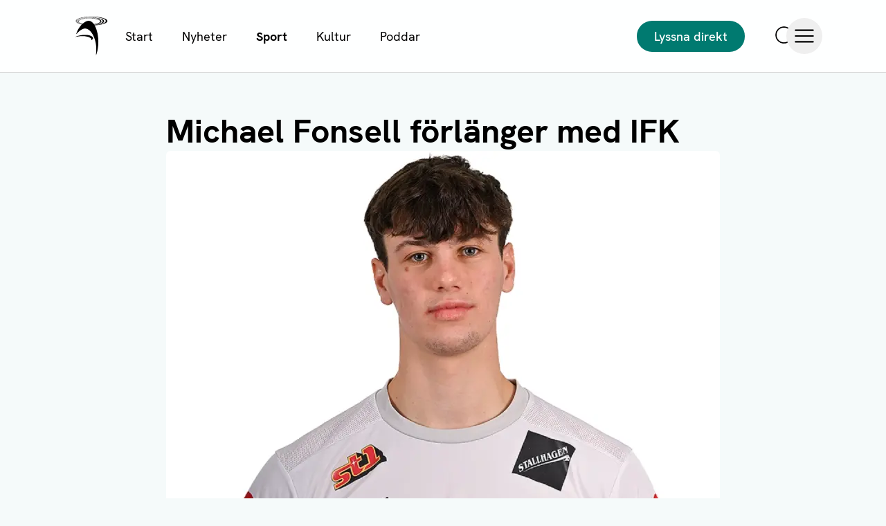

--- FILE ---
content_type: text/html; charset=utf-8
request_url: https://alandsradio.ax/sport/michael-fonsell-forlanger-ifk
body_size: 17844
content:
<!DOCTYPE html><html lang="sv" class="__variable_1df60f"><head><meta charSet="utf-8"/><meta name="viewport" content="width=device-width, initial-scale=1"/><link rel="preload" href="/_next/static/media/1bf8edfd5479d460-s.p.woff2" as="font" crossorigin="" type="font/woff2"/><link rel="preload" href="/_next/static/media/742a87b71abeae9f-s.p.woff2" as="font" crossorigin="" type="font/woff2"/><link rel="preload" href="/_next/static/media/74a7ffaac2dc8382-s.p.woff2" as="font" crossorigin="" type="font/woff2"/><link rel="preload" href="/_next/static/media/82e02b77b5ec5d47-s.p.woff2" as="font" crossorigin="" type="font/woff2"/><link rel="preload" href="/_next/static/media/b6dccdc0a750a373-s.p.woff2" as="font" crossorigin="" type="font/woff2"/><link rel="preload" href="/_next/static/media/d58d7e9bf1983479-s.p.woff2" as="font" crossorigin="" type="font/woff2"/><link rel="preload" href="/_next/static/media/d9dd1ba0d859a380-s.p.woff2" as="font" crossorigin="" type="font/woff2"/><link rel="preload" href="/_next/static/media/da436c6d84fd7eda-s.p.woff2" as="font" crossorigin="" type="font/woff2"/><link rel="preload" href="/_next/static/media/e072c6b93843d038-s.p.woff2" as="font" crossorigin="" type="font/woff2"/><link rel="preload" href="/_next/static/media/e2b38a261b244057-s.p.woff2" as="font" crossorigin="" type="font/woff2"/><link rel="preload" as="image" imageSrcSet="https://images.alandsradio.ax/images/5txfsi3d/production/e8db2e5f164dbb08cfc1a94845703c69312cfa9b-1293x1771.png?auto=format&amp;fit=crop&amp;fp-x=0.44&amp;fp-y=0.2&amp;h=133&amp;q=75&amp;w=200 200w, https://images.alandsradio.ax/images/5txfsi3d/production/e8db2e5f164dbb08cfc1a94845703c69312cfa9b-1293x1771.png?auto=format&amp;fit=crop&amp;fp-x=0.44&amp;fp-y=0.2&amp;h=267&amp;q=75&amp;w=400 400w, https://images.alandsradio.ax/images/5txfsi3d/production/e8db2e5f164dbb08cfc1a94845703c69312cfa9b-1293x1771.png?auto=format&amp;fit=crop&amp;fp-x=0.44&amp;fp-y=0.2&amp;h=400&amp;q=75&amp;w=600 600w, https://images.alandsradio.ax/images/5txfsi3d/production/e8db2e5f164dbb08cfc1a94845703c69312cfa9b-1293x1771.png?auto=format&amp;fit=crop&amp;fp-x=0.44&amp;fp-y=0.2&amp;h=533&amp;q=75&amp;w=800 800w, https://images.alandsradio.ax/images/5txfsi3d/production/e8db2e5f164dbb08cfc1a94845703c69312cfa9b-1293x1771.png?auto=format&amp;fit=crop&amp;fp-x=0.44&amp;fp-y=0.2&amp;h=800&amp;q=75&amp;w=1200 1200w, https://images.alandsradio.ax/images/5txfsi3d/production/e8db2e5f164dbb08cfc1a94845703c69312cfa9b-1293x1771.png?auto=format&amp;fit=crop&amp;fp-x=0.44&amp;fp-y=0.2&amp;h=861&amp;q=75&amp;w=1293 1293w" imageSizes="(min-width: 832px) 800px, calc(100vw - 2rem)"/><link rel="stylesheet" href="/_next/static/css/d4c32702775cd164.css" data-precedence="next"/><link rel="stylesheet" href="/_next/static/css/89b9aaf17a5eb418.css" data-precedence="next"/><link rel="stylesheet" href="/_next/static/css/bfc8f3c5bfa530fc.css" data-precedence="next"/><link rel="preload" as="script" fetchPriority="low" href="/_next/static/chunks/webpack-1f000b943b0940e7.js"/><script src="/_next/static/chunks/fd9d1056-6b088c1cab5fa890.js" async=""></script><script src="/_next/static/chunks/2117-03cf5191e6be2148.js" async=""></script><script src="/_next/static/chunks/main-app-be3d940aef6bd3eb.js" async=""></script><script src="/_next/static/chunks/2550-ff229d307d5e853e.js" async=""></script><script src="/_next/static/chunks/7783-133b1ff11ac1566c.js" async=""></script><script src="/_next/static/chunks/5847-8031db5054d71f14.js" async=""></script><script src="/_next/static/chunks/6668-603acdfdee5bd902.js" async=""></script><script src="/_next/static/chunks/2972-639d8a3c239a463f.js" async=""></script><script src="/_next/static/chunks/8564-09eba8dc3aa40c01.js" async=""></script><script src="/_next/static/chunks/3779-1ae6826bacfcab4d.js" async=""></script><script src="/_next/static/chunks/1145-e5a3a4a297e9512c.js" async=""></script><script src="/_next/static/chunks/3749-d3d6d5718908a806.js" async=""></script><script src="/_next/static/chunks/5995-3eeb5077a617cfaa.js" async=""></script><script src="/_next/static/chunks/6901-d356234cc576e593.js" async=""></script><script src="/_next/static/chunks/3695-dab8166384a44142.js" async=""></script><script src="/_next/static/chunks/app/(frontend)/layout-7a6f54e947ab6767.js" async=""></script><script src="/_next/static/chunks/07b5dd1e-a0ce24a4acf9a019.js" async=""></script><script src="/_next/static/chunks/32-4959874dda9da684.js" async=""></script><script src="/_next/static/chunks/3921-31e85df5839cd9a4.js" async=""></script><script src="/_next/static/chunks/4010-d09b810872b75413.js" async=""></script><script src="/_next/static/chunks/1486-8d7fd1c55adc27d3.js" async=""></script><script src="/_next/static/chunks/9615-17a43693eadb30fa.js" async=""></script><script src="/_next/static/chunks/app/(frontend)/%5B...path%5D/page-bb9ae80310e7916b.js" async=""></script><link rel="preload" as="image" href="/icons.4d0de68.svg" type="image/svg+xml"/><title>Michael Fonsell förlänger med IFK - Ålands Radio &amp; TV</title><meta name="description" content="Den egna produkten Michael Fonsell förlänger sitt kontrakt med IFK Mariehamn över säsongen 2024, det skriver klubben i ett pressmeddelande."/><meta name="application-name" content="Ålands Radio &amp; TV"/><link rel="author" href="https://alandsradio.ax/profil/dan-sjoblom-svensson"/><meta name="author" content="Dan Sjöblom-Svensson"/><meta name="publisher" content="Ålands Radio &amp; TV AB"/><meta name="robots" content="index, follow"/><link rel="canonical" href="https://alandsradio.ax/sport/michael-fonsell-forlanger-ifk"/><meta property="og:title" content="Michael Fonsell förlänger med IFK"/><meta property="og:description" content="Den egna produkten Michael Fonsell förlänger sitt kontrakt med IFK Mariehamn över säsongen 2024, det skriver klubben i ett pressmeddelande."/><meta property="og:url" content="https://alandsradio.ax/sport/michael-fonsell-forlanger-ifk"/><meta property="og:site_name" content="Ålands Radio &amp; TV"/><meta property="og:locale" content="sv"/><meta property="og:image" content="https://images.alandsradio.ax/images/5txfsi3d/production/e8db2e5f164dbb08cfc1a94845703c69312cfa9b-1293x1771.png?auto=format&amp;fit=crop&amp;fp-x=0.44&amp;fp-y=0.2&amp;h=630&amp;q=75&amp;w=1200"/><meta property="og:image:width" content="1200"/><meta property="og:image:height" content="630"/><meta property="og:type" content="article"/><meta property="article:published_time" content="2023-11-21T11:27:37.000Z"/><meta property="article:modified_time" content="2023-11-21T13:33:29Z"/><meta name="twitter:card" content="summary_large_image"/><meta name="twitter:title" content="Michael Fonsell förlänger med IFK"/><meta name="twitter:description" content="Den egna produkten Michael Fonsell förlänger sitt kontrakt med IFK Mariehamn över säsongen 2024, det skriver klubben i ett pressmeddelande."/><meta name="twitter:image" content="https://images.alandsradio.ax/images/5txfsi3d/production/e8db2e5f164dbb08cfc1a94845703c69312cfa9b-1293x1771.png?auto=format&amp;fit=crop&amp;fp-x=0.44&amp;fp-y=0.2&amp;h=418&amp;q=75&amp;w=800"/><meta name="twitter:image:width" content="800"/><meta name="twitter:image:height" content="418"/><link rel="icon" href="/favicon.ico" type="image/x-icon" sizes="16x16"/><link rel="icon" href="/icon-4usi79.png?04b89fe7a6b5db30" type="image/png" sizes="1024x1024"/><link rel="icon" href="/icon2-4usi79.svg?d1d4cd8dd348de02" type="image/svg+xml" sizes="any"/><meta name="next-size-adjust"/><!--$!--><template data-dgst="BAILOUT_TO_CLIENT_SIDE_RENDERING"></template><!--/$--><script src="/_next/static/chunks/polyfills-42372ed130431b0a.js" noModule=""></script></head><body><script>((e,t,n,i,r,a,s,o)=>{let c=document.documentElement,l=["light","dark"];function u(t){(Array.isArray(e)?e:[e]).forEach(e=>{let n="class"===e,i=n&&a?r.map(e=>a[e]||e):r;n?(c.classList.remove(...i),c.classList.add(t)):c.setAttribute(e,t)}),o&&l.includes(t)&&(c.style.colorScheme=t)}if(i)u(i);else try{let e=localStorage.getItem(t)||n,i=s&&"system"===e?window.matchMedia("(prefers-color-scheme: dark)").matches?"dark":"light":e;u(i)}catch(e){}})("class","theme","system",null,["light","dark"],null,true,true)</script><style>#nprogress{pointer-events:none}#nprogress .bar{background:#007A70;position:fixed;z-index:1600;top: 0;left:0;width:100%;height:3px}#nprogress .peg{display:block;position:absolute;right:0;width:100px;height:100%;box-shadow:0 0 10px #007A70,0 0 5px #007A70;opacity:1;-webkit-transform:rotate(3deg) translate(0px,-4px);-ms-transform:rotate(3deg) translate(0px,-4px);transform:rotate(3deg) translate(0px,-4px)}#nprogress .spinner{display:block;position:fixed;z-index:1600;top: 15px;right:15px}#nprogress .spinner-icon{width:18px;height:18px;box-sizing:border-box;border:2px solid transparent;border-top-color:#007A70;border-left-color:#007A70;border-radius:50%;-webkit-animation:nprogress-spinner 400ms linear infinite;animation:nprogress-spinner 400ms linear infinite}.nprogress-custom-parent{overflow:hidden;position:relative}.nprogress-custom-parent #nprogress .bar,.nprogress-custom-parent #nprogress .spinner{position:absolute}@-webkit-keyframes nprogress-spinner{0%{-webkit-transform:rotate(0deg)}100%{-webkit-transform:rotate(360deg)}}@keyframes nprogress-spinner{0%{transform:rotate(0deg)}100%{transform:rotate(360deg)}}</style><a href="#main-content" class="
                  skip-link left-5 top-5 block rounded bg-white px-5 py-2 text-md font-bold no-underline shadow-lg
                  dark:bg-black
                ">Hoppa till huvudinnehåll</a><!--$--><!--/$--><header class="
          sticky inset-x-0 top-0 z-50 border-b bg-white/90 py-2 backdrop-blur-sm
          dark:border-b-dm-border dark:bg-dm-background-light dark:text-white
          lg:py-6
        "><div class="
            container relative flex w-full items-center text-sm
            lg:text-md
            md:text-base
          "><div class="
              flex w-full items-center
              lg:gap-3
            "><a class="focus block hover:opacity-80 size-10 sm:size-14 relative z-50 shrink-0" data-sanity-edit-target="true" href="/"><span class="sr-only">Ålands Radio &amp; TV</span><svg class="size-full"><use href="/icons.4d0de68.svg#logo"></use></svg></a><nav aria-label="Snabblänkar" class="
                  hidden
                  lg:block
                "><ul class="flex items-center"><li><a class="
                          inline-block border border-transparent px-5 py-2.5
                          aria-current:font-bold
                          dark:hover:border-green dark:hover:bg-green
                          data-[parent]:font-bold
                          hover:border-green/30 hover:bg-green-medium hover:no-underline
                        " href="/">Start</a></li><li><a class="
                          inline-block border border-transparent px-5 py-2.5
                          aria-current:font-bold
                          dark:hover:border-green dark:hover:bg-green
                          data-[parent]:font-bold
                          hover:border-green/30 hover:bg-green-medium hover:no-underline
                        " href="/nyheter">Nyheter</a></li><li><a data-ancestor="true" data-parent="true" class="
                          inline-block border border-transparent px-5 py-2.5
                          aria-current:font-bold
                          dark:hover:border-green dark:hover:bg-green
                          data-[parent]:font-bold
                          hover:border-green/30 hover:bg-green-medium hover:no-underline
                        " href="/sport">Sport</a></li><li><a class="
                          inline-block border border-transparent px-5 py-2.5
                          aria-current:font-bold
                          dark:hover:border-green dark:hover:bg-green
                          data-[parent]:font-bold
                          hover:border-green/30 hover:bg-green-medium hover:no-underline
                        " href="/kultur">Kultur</a></li><li><a class="
                          inline-block border border-transparent px-5 py-2.5
                          aria-current:font-bold
                          dark:hover:border-green dark:hover:bg-green
                          data-[parent]:font-bold
                          hover:border-green/30 hover:bg-green-medium hover:no-underline
                        " href="/poddar">Poddar</a></li></ul></nav><button class="focus flex select-none cursor-pointer items-center justify-center gap-2 rounded-full border border-transparent outline-none transition-colors [&amp;&gt;svg]:text-current [&amp;&gt;svg]:transition-all hover:opacity-70 hover:no-underline disabled:pointer-events-none disabled:opacity-50 disabled:ring-0 disabled:ring-offset-0 bg-green text-white hover:bg-green-dark font-medium px-4 py-2 text-base md:text-md md:px-6 md:py-2.5 [&amp;&gt;svg]:size-5 max-lg:gap-1 max-lg:!bg-transparent max-lg:text-sm max-lg:text-inherit md:ml-auto" type="button" aria-pressed="false"><span class="
          mr-1 size-6 icon-btn shrink-0
          lg:hidden
        "><svg><use href="/icons.4d0de68.svg#play"></use></svg></span>Lyssna direkt</button><div class="
          flex items-center gap-6
          lg:gap-8
          max-md:ml-auto
        "><a class="
            focus relative z-60 -m-3 rounded-full p-3
            lg:ml-8
          " href="/sok"><svg class="
              size-5
              lg:size-7
            "><use href="/icons.4d0de68.svg#search"></use></svg><span class="sr-only">Sök</span></a><button type="button" aria-haspopup="dialog" aria-expanded="false" aria-controls="radix-:R12mkva:" data-state="closed" class="focus relative z-60 -m-3 rounded-full p-3"><svg class="
              size-5
              lg:size-7
            "><use href="/icons.4d0de68.svg#hamburger"></use></svg><span class="sr-only">Öppna meny</span></button></div></div></div></header><nav aria-label="Snabblänkar" class="lg:hidden"><ul class="flex items-center overflow-x-auto text-sm scrollbar-hide"><li><a class="
                    inline-block whitespace-nowrap rounded-none border-b-2 border-green-medium px-5 py-2.5
                    aria-current:border-green aria-current:font-bold
                    dark:border-dm-border dark:focus:border-b-green dark:aria-current:border-green
                    dark:data-[parent]:border-green
                    data-[parent]:border-green data-[parent]:font-bold
                    focus:border-b-green
                  " href="/">Start</a></li><li><a class="
                    inline-block whitespace-nowrap rounded-none border-b-2 border-green-medium px-5 py-2.5
                    aria-current:border-green aria-current:font-bold
                    dark:border-dm-border dark:focus:border-b-green dark:aria-current:border-green
                    dark:data-[parent]:border-green
                    data-[parent]:border-green data-[parent]:font-bold
                    focus:border-b-green
                  " href="/nyheter">Nyheter</a></li><li><a data-ancestor="true" data-parent="true" class="
                    inline-block whitespace-nowrap rounded-none border-b-2 border-green-medium px-5 py-2.5
                    aria-current:border-green aria-current:font-bold
                    dark:border-dm-border dark:focus:border-b-green dark:aria-current:border-green
                    dark:data-[parent]:border-green
                    data-[parent]:border-green data-[parent]:font-bold
                    focus:border-b-green
                  " href="/sport">Sport</a></li><li><a class="
                    inline-block whitespace-nowrap rounded-none border-b-2 border-green-medium px-5 py-2.5
                    aria-current:border-green aria-current:font-bold
                    dark:border-dm-border dark:focus:border-b-green dark:aria-current:border-green
                    dark:data-[parent]:border-green
                    data-[parent]:border-green data-[parent]:font-bold
                    focus:border-b-green
                  " href="/kultur">Kultur</a></li><li><a class="
                    inline-block whitespace-nowrap rounded-none border-b-2 border-green-medium px-5 py-2.5
                    aria-current:border-green aria-current:font-bold
                    dark:border-dm-border dark:focus:border-b-green dark:aria-current:border-green
                    dark:data-[parent]:border-green
                    data-[parent]:border-green data-[parent]:font-bold
                    focus:border-b-green
                  " href="/poddar">Poddar</a></li></ul></nav><main id="main-content" class="
                  py-8
                  lg:py-14
                  md:py-12
                "><!--$--><script type="application/ld+json">{"@context":"https://schema.org","@graph":[{"@type":"Organization","@id":"https://alandsradio.ax/#organization","name":"Ålands Radio & TV AB","alternateName":"Ålands Radio & TV","url":"https://alandsradio.ax","sameAs":["https://www.facebook.com/alandsradio","https://www.instagram.com/alandsradio/","https://x.com/alandsradio"],"logo":{"@type":"ImageObject","inLanguage":"sv","@id":"https://alandsradio.ax/#/schema/logo/image/","url":"https://images.alandsradio.ax/images/5txfsi3d/production/3d5fef3b064924e9c8edfe48f3e678c1d50116ab-531x619.png?auto=format&fit=max&q=75&w=500","contentUrl":"https://images.alandsradio.ax/images/5txfsi3d/production/3d5fef3b064924e9c8edfe48f3e678c1d50116ab-531x619.png?auto=format&fit=max&q=75&w=500","width":"500","caption":"Ålands Radio & TV"},"image":{"@id":"https://alandsradio.ax/#/schema/logo/image/"}},{"@type":"WebSite","@id":"https://alandsradio.ax/#website","url":"https://alandsradio.ax","name":"Ålands Radio & TV","publisher":{"@id":"https://alandsradio.ax/#organization"},"inLanguage":"sv"},{"@type":"ImageObject","inLanguage":"sv","@id":"https://alandsradio.ax/sport/michael-fonsell-forlanger-ifk/#primaryimage","url":"https://images.alandsradio.ax/images/5txfsi3d/production/e8db2e5f164dbb08cfc1a94845703c69312cfa9b-1293x1771.png?auto=format&fit=crop&fp-x=0.44&fp-y=0.2&h=727&q=75&w=1293","contentUrl":"https://images.alandsradio.ax/images/5txfsi3d/production/e8db2e5f164dbb08cfc1a94845703c69312cfa9b-1293x1771.png?auto=format&fit=crop&fp-x=0.44&fp-y=0.2&h=727&q=75&w=1293","width":"1920","height":"1080"},{"@type":"WebPage","@id":"https://alandsradio.ax/sport/michael-fonsell-forlanger-ifk/#webpage","url":"https://alandsradio.ax/sport/michael-fonsell-forlanger-ifk","name":"Michael Fonsell förlänger med IFK - Ålands Radio & TV","isPartOf":{"@id":"https://alandsradio.ax/#website"},"primaryImageOfPage":{"@id":"https://alandsradio.ax/sport/michael-fonsell-forlanger-ifk/#primaryimage"},"image":[{"@id":"https://alandsradio.ax/sport/michael-fonsell-forlanger-ifk/#primaryimage"}],"description":"Den egna produkten Michael Fonsell förlänger sitt kontrakt med IFK Mariehamn över säsongen 2024, det skriver klubben i ett pressmeddelande.","datePublished":"2023-11-21T11:27:37.000Z","dateModified":"2023-11-21T13:33:29Z","inLanguage":"sv","potentialAction":[{"@type":"ReadAction","target":["https://alandsradio.ax/sport/michael-fonsell-forlanger-ifk"]}]},{"@type":"NewsArticle","@id":"https://alandsradio.ax/sport/michael-fonsell-forlanger-ifk/#article","headline":"Michael Fonsell förlänger med IFK","description":"Den egna produkten Michael Fonsell förlänger sitt kontrakt med IFK Mariehamn över säsongen 2024, det skriver klubben i ett pressmeddelande.","articleBody":"20-åringen, som ligadebuterade under årets säsong, spelade nio matcher i ligan säsongen 2023.\n- Det här året var ju min första säsong med a-laget, så nästa säsong hoppas jag att jag kan bidra ännu mera på planen och så ska vi som lag se till att kommande år blir bättre än det förgående, säger Michael Fonsell i pressmeddelandet.\n\nTillträdande klubbdirektören Jimmy Wargh kommenterar förlängningen med att den ligger i linje med klubbens satsning på egen fostrade spelare.\n-Vi har en uttalad målbild att inför 2024 års ligasäsong bygga ett lag där flera egna fostrade spelare skall ha betydligt mer speltid under kommande års ligasäsong än tidigare och där är Micke en av de spelarna som jag hoppas mycket på, säger Jimmy Wargh.","articleSection":"Sport","isPartOf":{"@id":"https://alandsradio.ax/sport/michael-fonsell-forlanger-ifk/#webpage"},"mainEntityOfPage":{"@id":"https://alandsradio.ax/sport/michael-fonsell-forlanger-ifk/#webpage"},"datePublished":"2023-11-21T11:27:37.000Z","dateModified":"2023-11-21T13:33:29Z","inLanguage":"sv","author":{"@type":"Person","@id":"https://alandsradio.ax/profil/dan-sjoblom-svensson/#person","name":"Dan Sjöblom-Svensson","url":"https://alandsradio.ax/profil/dan-sjoblom-svensson"},"publisher":{"@id":"https://alandsradio.ax/#organization"},"image":{"@id":"https://alandsradio.ax/sport/michael-fonsell-forlanger-ifk/#primaryimage"},"keywords":""}]}</script><article class="
          container flex max-w-inner flex-col gap-6
          lg:gap-10
        "><h1 class="mb-4 font-bold text-3xl/tight md:text-6xl/tight lg:text-9xl !mb-0">Michael Fonsell förlänger med IFK</h1><figure class="flex flex-col gap-3 [&amp;&gt;*]:w-full [&amp;&gt;*]:object-cover md:gap-4 relative"><img alt="" loading="eager" sizes="(min-width: 832px) 800px, calc(100vw - 2rem)" class="rounded lg:rounded-lg aspect-articleImage" srcSet="https://images.alandsradio.ax/images/5txfsi3d/production/e8db2e5f164dbb08cfc1a94845703c69312cfa9b-1293x1771.png?auto=format&amp;fit=crop&amp;fp-x=0.44&amp;fp-y=0.2&amp;h=133&amp;q=75&amp;w=200 200w, https://images.alandsradio.ax/images/5txfsi3d/production/e8db2e5f164dbb08cfc1a94845703c69312cfa9b-1293x1771.png?auto=format&amp;fit=crop&amp;fp-x=0.44&amp;fp-y=0.2&amp;h=267&amp;q=75&amp;w=400 400w, https://images.alandsradio.ax/images/5txfsi3d/production/e8db2e5f164dbb08cfc1a94845703c69312cfa9b-1293x1771.png?auto=format&amp;fit=crop&amp;fp-x=0.44&amp;fp-y=0.2&amp;h=400&amp;q=75&amp;w=600 600w, https://images.alandsradio.ax/images/5txfsi3d/production/e8db2e5f164dbb08cfc1a94845703c69312cfa9b-1293x1771.png?auto=format&amp;fit=crop&amp;fp-x=0.44&amp;fp-y=0.2&amp;h=533&amp;q=75&amp;w=800 800w, https://images.alandsradio.ax/images/5txfsi3d/production/e8db2e5f164dbb08cfc1a94845703c69312cfa9b-1293x1771.png?auto=format&amp;fit=crop&amp;fp-x=0.44&amp;fp-y=0.2&amp;h=800&amp;q=75&amp;w=1200 1200w, https://images.alandsradio.ax/images/5txfsi3d/production/e8db2e5f164dbb08cfc1a94845703c69312cfa9b-1293x1771.png?auto=format&amp;fit=crop&amp;fp-x=0.44&amp;fp-y=0.2&amp;h=861&amp;q=75&amp;w=1293 1293w" src="https://images.alandsradio.ax/images/5txfsi3d/production/e8db2e5f164dbb08cfc1a94845703c69312cfa9b-1293x1771.png?auto=format&amp;fit=crop&amp;fp-x=0.44&amp;fp-y=0.2&amp;h=533&amp;q=75&amp;w=800" width="800" height="533"/><figcaption class="max-w-max text-sm text-gray dark:text-white/70 md:text-base">Michael Fonsell. Foto: IFK Mariehamn</figcaption></figure><div class="
            flex flex-col gap-6 border-b pb-6
            dark:border-dm-border
            lg:gap-10 lg:pb-10
          "><div class="-mb-6 [&amp;&gt;*]:mb-6 text-lg font-medium md:text-2xl"><p>Den egna produkten Michael Fonsell förlänger sitt kontrakt med IFK Mariehamn över säsongen 2024, det skriver klubben i ett pressmeddelande.</p></div><ol aria-label="Ljudklipp i artikeln" class="
          -mb-4
          md:-mb-5
        "><li><button class="focus flex select-none cursor-pointer items-center justify-center rounded-full border border-transparent outline-none transition-colors [&amp;&gt;svg]:text-current [&amp;&gt;svg]:transition-all hover:opacity-70 hover:no-underline disabled:pointer-events-none disabled:opacity-50 disabled:ring-0 disabled:ring-offset-0 bg-transparent text-black px-4 py-2 text-base md:px-6 md:py-2.5 [&amp;&gt;svg]:size-5 mb-4 gap-2.5 !p-0 text-left font-medium dark:text-white md:mb-5 md:text-lg sm:text-lg" type="button" aria-controls="audio-player" aria-pressed="false" aria-label="Lyssna"><span class="icon-btn shrink-0 size-10 md:size-14 mr-1"><svg class="relative -right-px"><use href="/icons.4d0de68.svg#play"></use></svg></span><span><span class="w-full">Lyssna</span><span class="shrink-0 font-normal text-gray before:relative before:-top-px before:mx-2.5 before:text-gray-light before:content-[&#x27;|&#x27;] dark:text-white/70 dark:before:text-gray-dark">0:51</span></span></button></li></ol></div><div class="-mb-6 [&amp;&gt;*]:mb-6 text-[17px]/normal md:text-lg/normal md:[&amp;&gt;*]:mb-7"><p>20-åringen, som ligadebuterade under årets säsong, spelade nio matcher i ligan säsongen 2023.<br/>- Det här året var ju min första säsong med a-laget, så nästa säsong hoppas jag att jag kan bidra ännu mera på planen och så ska vi som lag se till att kommande år blir bättre än det förgående, säger Michael Fonsell i pressmeddelandet.</p><p>Tillträdande klubbdirektören<strong> Jimmy Wargh </strong>kommenterar förlängningen med att den ligger i linje med klubbens satsning på egen fostrade spelare.<br/>-Vi har en uttalad målbild att inför 2024 års ligasäsong bygga ett lag där flera egna fostrade spelare skall ha betydligt mer speltid under kommande års ligasäsong än tidigare och där är Micke en av de spelarna som jag hoppas mycket på, säger Jimmy Wargh.</p></div><div><h2 class="sr-only">Taggar</h2><ol class="
          flex flex-wrap gap-3
          md:-mb-4 md:gap-4
        "><li><a data-ancestor="true" data-parent="true" class="inline-block rounded-full bg-green px-4 py-2 text-sm font-medium text-white transition-colors md:text-base hover:bg-green-dark" href="/sport">Sport</a></li></ol></div><div class="lg:-mb-2"><h2 class="sr-only">Författare</h2><ol><li class="
                border-b
                dark:border-dm-border
              "><a class="flex items-center gap-2.5 py-2 text-sm transition-colors md:py-2.5 md:text-base hover:bg-green-medium dark:hover:bg-green" href="/profil/dan-sjoblom-svensson"><img alt="" class="
                      size-9 rounded-full object-cover
                      md:size-11
                    " data-lqip="true" height="36" src="[data-uri]" width="36"/><img data-loading="true" alt="" style="height:10px;width:10px;position:absolute;z-index:-10;opacity:0;pointer-events:none;user-select:none" loading="lazy" class="
                      size-9 rounded-full object-cover
                      md:size-11
                    " sizes="(min-width: 768px) 44px, 36px" quality="90" srcSet="https://images.alandsradio.ax/images/5txfsi3d/production/3ae8bfe20fe9999ca1a7cfea57d2ff6086930db2-1920x1280.jpg?auto=format&amp;fit=crop&amp;fp-x=0.558&amp;fp-y=0.386&amp;h=36&amp;q=75&amp;rect=0,0,1920,1280&amp;w=36 36w, https://images.alandsradio.ax/images/5txfsi3d/production/3ae8bfe20fe9999ca1a7cfea57d2ff6086930db2-1920x1280.jpg?auto=format&amp;fit=crop&amp;fp-x=0.558&amp;fp-y=0.386&amp;h=72&amp;q=75&amp;rect=0,0,1920,1280&amp;w=72 72w" src="https://images.alandsradio.ax/images/5txfsi3d/production/3ae8bfe20fe9999ca1a7cfea57d2ff6086930db2-1920x1280.jpg?auto=format&amp;fit=crop&amp;fp-x=0.558&amp;fp-y=0.386&amp;h=36&amp;q=75&amp;rect=0,0,1920,1280&amp;w=36" width="36" height="36"/><span><span>Dan Sjöblom-Svensson</span></span><span class="sr-only">Visa profil</span><svg class="
                        ml-auto size-3.5
                        md:size-5
                      "><use href="/icons.4d0de68.svg#chevron-right"></use></svg></a></li></ol></div><div class="
        max-w-max text-xs
        md:text-sm
      "><time dateTime="2023-11-21T11:27:37.000Z">Publicerad <!-- -->21.11.2023 kl. 13:27</time><span class="
              mx-2 text-gray-light
              dark:text-gray-dark
            ">|</span><time dateTime="2023-11-21T13:33:29Z" class="
              inline-flex gap-2 text-gray
              dark:text-white/70
            ">Uppdaterad <!-- -->21.11.2023 kl. 15:33</time></div></article><!--/$--></main><footer class="
        mt-auto border-t bg-green-medium py-8 text-center
        dark:border-dm-border dark:bg-dm-background dark:text-white
        lg:py-12
        md:text-left
        xl:py-14
      "><div class="
          container flex flex-col gap-6
          lg:gap-10
          md:text-md
        "><div class="
            flex flex-col items-center justify-between gap-8
            md:flex-row md:items-start
          "><nav aria-label="Sidfot" class="
        flex flex-col gap-8
        md:gap-32
        sm:flex-row sm:justify-center sm:gap-24
      "><div class="
            flex flex-col items-center gap-3
            md:items-start
          "><h2 class="font-bold"><span>Om ÅRTV</span></h2><ul class="
              flex flex-col items-center gap-3
              md:items-start
            "><li><a class="
                    aria-current:font-bold
                    hover:underline
                  " href="/om-bolaget">Om bolaget</a></li><li><a class="
                    aria-current:font-bold
                    hover:underline
                  " href="/redaktionen">Personal</a></li><li><a class="
                    aria-current:font-bold
                    hover:underline
                  " href="/om-bolaget/jobba-hos-oss">Jobba hos oss</a></li><li><a class="
                    aria-current:font-bold
                    hover:underline
                  " href="/om-bolaget/frekvenser">Frekvenser</a></li><li><a class="
                    aria-current:font-bold
                    hover:underline
                  " href="/artv-svarar">ÅRTV svarar</a></li></ul></div><div class="
            flex flex-col items-center gap-3
            md:items-start
          "><h2 class="font-bold"><span>Kundservice</span></h2><ul class="
              flex flex-col items-center gap-3
              md:items-start
            "><li><a class="
                    aria-current:font-bold
                    hover:underline
                  " href="/om-bolaget/kontakta-oss">Kontakta oss</a></li><li><a class="
                    aria-current:font-bold
                    hover:underline
                  " href="/anmalan-om-storning-tv-mottagningen-fran-smedsbolesandaren">Felanmälan</a></li><li><a class="
                    aria-current:font-bold
                    hover:underline
                  " href="/tillganglighetsutlatande">Tillgänglighet</a></li><li><a class="
                    aria-current:font-bold
                    hover:underline
                  " href="/cdn-cgi/l/email-protection#deaab7aead9ebfb2bfb0baadacbfbab7b1f0bfa6">Tipsa oss</a></li><li><a class="
                    aria-current:font-bold
                    hover:underline
                  " href="/firarmix">Firarmix</a></li><li><a class="
                    aria-current:font-bold
                    hover:underline
                  " href="https://alandsradio.ax/sok">Sök</a></li></ul></div></nav><div class="
              flex flex-col items-center gap-3
              md:items-start
            "><h2 class="font-bold">Följ oss</h2><ul class="
                flex flex-col items-center gap-3
                md:items-start
              "><li><a href="https://www.facebook.com/alandsradio" class="hover:underline">Facebook</a></li><li><a href="https://www.instagram.com/alandsradio/" class="hover:underline">Instagram</a></li><li><a href="https://x.com/alandsradio" class="hover:underline">X</a></li></ul></div></div><div class="
            flex flex-col items-center justify-between gap-6 border-y py-6
            dark:border-y-gray-dark
            lg:py-10
            md:flex-row
          "><a class="focus block hover:opacity-80 h-14 w-28 lg:h-20 lg:w-36 sm:h-16 sm:w-32 xl:h-24 xl:w-40" data-sanity-edit-target="true" href="/"><span class="sr-only">Ålands Radio &amp; TV</span><svg class="size-full"><use href="/icons.4d0de68.svg#logo-full"></use></svg></a><div class="
              flex h-full flex-col items-center justify-between gap-6
              md:items-end
            "><a class="focus flex select-none cursor-pointer items-center justify-center gap-2 rounded-full border border-transparent outline-none transition-colors [&amp;&gt;svg]:text-current [&amp;&gt;svg]:transition-all hover:opacity-70 hover:no-underline disabled:pointer-events-none disabled:opacity-50 disabled:ring-0 disabled:ring-offset-0 bg-green text-white hover:bg-green-dark font-medium px-4 py-2 text-base md:text-md md:px-6 md:py-2.5 [&amp;&gt;svg]:size-5 max-w-max" href="/cdn-cgi/l/email-protection#1d69746d6e5d7c717c73796e6f7c797472337c65">Tipsa oss</a><div><strong>Ansvarig utgivare:</strong> <!-- -->Heidi Grandell-Sonck</div></div></div><div class="
            flex flex-col items-center justify-between gap-6 text-base
            md:flex-row
          "><div class="flex items-center gap-10"><button class="focus flex select-none cursor-pointer items-center justify-center gap-2 rounded-full border border-transparent outline-none transition-colors [&amp;&gt;svg]:text-current [&amp;&gt;svg]:transition-all disabled:pointer-events-none disabled:opacity-50 disabled:ring-0 disabled:ring-offset-0 bg-transparent text-black dark:text-white px-4 py-2 text-base md:text-md md:px-6 md:py-2.5 [&amp;&gt;svg]:size-5 -mt-2 max-w-max !px-0 !py-2 !text-base hover:underline hover:opacity-100" type="button">Hantera kakor</button><div><button class="focus flex select-none cursor-pointer items-center justify-center gap-2 rounded-full border border-transparent outline-none transition-colors [&amp;&gt;svg]:text-current [&amp;&gt;svg]:transition-all disabled:pointer-events-none disabled:opacity-50 disabled:ring-0 disabled:ring-offset-0 bg-transparent text-black dark:text-white px-4 py-2 text-base md:text-md md:px-6 md:py-2.5 [&amp;&gt;svg]:size-5 -mt-2 max-w-max !px-0 !py-2 !text-base hover:underline hover:opacity-100" type="button" aria-haspopup="dialog" aria-expanded="false" aria-controls="radix-:R2eukva:" data-state="closed">Översätt sidan</button></div></div><span>© <!-- -->Ålands Radio &amp; TV AB<!-- --> <!-- -->2025</span></div></div></footer><div id="audio-player"><audio></audio></div><div id="google_translate_element" style="visibility:hidden;width:1px;height:1px"></div><!--$--><!--/$--><script data-cfasync="false" src="/cdn-cgi/scripts/5c5dd728/cloudflare-static/email-decode.min.js"></script><script src="/_next/static/chunks/webpack-1f000b943b0940e7.js" async=""></script><script>(self.__next_f=self.__next_f||[]).push([0]);self.__next_f.push([2,null])</script><script>self.__next_f.push([1,"1:HL[\"/_next/static/media/1bf8edfd5479d460-s.p.woff2\",\"font\",{\"crossOrigin\":\"\",\"type\":\"font/woff2\"}]\n2:HL[\"/_next/static/media/742a87b71abeae9f-s.p.woff2\",\"font\",{\"crossOrigin\":\"\",\"type\":\"font/woff2\"}]\n3:HL[\"/_next/static/media/74a7ffaac2dc8382-s.p.woff2\",\"font\",{\"crossOrigin\":\"\",\"type\":\"font/woff2\"}]\n4:HL[\"/_next/static/media/82e02b77b5ec5d47-s.p.woff2\",\"font\",{\"crossOrigin\":\"\",\"type\":\"font/woff2\"}]\n5:HL[\"/_next/static/media/b6dccdc0a750a373-s.p.woff2\",\"font\",{\"crossOrigin\":\"\",\"type\":\"font/woff2\"}]\n6:HL[\"/_next/static/media/d58d7e9bf1983479-s.p.woff2\",\"font\",{\"crossOrigin\":\"\",\"type\":\"font/woff2\"}]\n7:HL[\"/_next/static/media/d9dd1ba0d859a380-s.p.woff2\",\"font\",{\"crossOrigin\":\"\",\"type\":\"font/woff2\"}]\n8:HL[\"/_next/static/media/da436c6d84fd7eda-s.p.woff2\",\"font\",{\"crossOrigin\":\"\",\"type\":\"font/woff2\"}]\n9:HL[\"/_next/static/media/e072c6b93843d038-s.p.woff2\",\"font\",{\"crossOrigin\":\"\",\"type\":\"font/woff2\"}]\na:HL[\"/_next/static/media/e2b38a261b244057-s.p.woff2\",\"font\",{\"crossOrigin\":\"\",\"type\":\"font/woff2\"}]\nb:HL[\"/_next/static/css/d4c32702775cd164.css\",\"style\"]\nc:HL[\"/_next/static/css/89b9aaf17a5eb418.css\",\"style\"]\nd:HL[\"/_next/static/css/bfc8f3c5bfa530fc.css\",\"style\"]\n"])</script><script>self.__next_f.push([1,"e:I[12846,[],\"\"]\n11:I[4707,[],\"\"]\n13:I[36423,[],\"\"]\n14:I[78059,[\"2550\",\"static/chunks/2550-ff229d307d5e853e.js\",\"7783\",\"static/chunks/7783-133b1ff11ac1566c.js\",\"5847\",\"static/chunks/5847-8031db5054d71f14.js\",\"6668\",\"static/chunks/6668-603acdfdee5bd902.js\",\"2972\",\"static/chunks/2972-639d8a3c239a463f.js\",\"8564\",\"static/chunks/8564-09eba8dc3aa40c01.js\",\"3779\",\"static/chunks/3779-1ae6826bacfcab4d.js\",\"1145\",\"static/chunks/1145-e5a3a4a297e9512c.js\",\"3749\",\"static/chunks/3749-d3d6d5718908a806.js\",\"5995\",\"static/chunks/5995-3eeb5077a617cfaa.js\",\"6901\",\"static/chunks/6901-d356234cc576e593.js\",\"3695\",\"static/chunks/3695-dab8166384a44142.js\",\"4424\",\"static/chunks/app/(frontend)/layout-7a6f54e947ab6767.js\"],\"ExpoProvider\"]\n15:I[36638,[\"2550\",\"static/chunks/2550-ff229d307d5e853e.js\",\"7783\",\"static/chunks/7783-133b1ff11ac1566c.js\",\"5847\",\"static/chunks/5847-8031db5054d71f14.js\",\"6668\",\"static/chunks/6668-603acdfdee5bd902.js\",\"2972\",\"static/chunks/2972-639d8a3c239a463f.js\",\"8564\",\"static/chunks/8564-09eba8dc3aa40c01.js\",\"3779\",\"static/chunks/3779-1ae6826bacfcab4d.js\",\"1145\",\"static/chunks/1145-e5a3a4a297e9512c.js\",\"3749\",\"static/chunks/3749-d3d6d5718908a806.js\",\"5995\",\"static/chunks/5995-3eeb5077a617cfaa.js\",\"6901\",\"static/chunks/6901-d356234cc576e593.js\",\"3695\",\"static/chunks/3695-dab8166384a44142.js\",\"4424\",\"static/chunks/app/(frontend)/layout-7a6f54e947ab6767.js\"],\"AudioPlayerProvider\"]\n16:\"$Sreact.suspense\"\n17:I[3921,[\"2550\",\"static/chunks/2550-ff229d307d5e853e.js\",\"7783\",\"static/chunks/7783-133b1ff11ac1566c.js\",\"5847\",\"static/chunks/5847-8031db5054d71f14.js\",\"6668\",\"static/chunks/6668-603acdfdee5bd902.js\",\"2972\",\"static/chunks/2972-639d8a3c239a463f.js\",\"8564\",\"static/chunks/8564-09eba8dc3aa40c01.js\",\"3779\",\"static/chunks/3779-1ae6826bacfcab4d.js\",\"1145\",\"static/chunks/1145-e5a3a4a297e9512c.js\",\"3749\",\"static/chunks/3749-d3d6d5718908a806.js\",\"5995\",\"static/chunks/5995-3eeb5077a617cfaa.js\",\"6901\",\"static/chunks/6901-d356234cc576e593.js\",\"3695\",\"static/chunks/3695-dab8166384a44142.js\",\"4424\",\"static/chunks/app/(frontend)/lay"])</script><script>self.__next_f.push([1,"out-7a6f54e947ab6767.js\"],\"Matomo\"]\n18:I[76811,[\"2550\",\"static/chunks/2550-ff229d307d5e853e.js\",\"7783\",\"static/chunks/7783-133b1ff11ac1566c.js\",\"5847\",\"static/chunks/5847-8031db5054d71f14.js\",\"6668\",\"static/chunks/6668-603acdfdee5bd902.js\",\"2972\",\"static/chunks/2972-639d8a3c239a463f.js\",\"8564\",\"static/chunks/8564-09eba8dc3aa40c01.js\",\"3779\",\"static/chunks/3779-1ae6826bacfcab4d.js\",\"1145\",\"static/chunks/1145-e5a3a4a297e9512c.js\",\"3749\",\"static/chunks/3749-d3d6d5718908a806.js\",\"5995\",\"static/chunks/5995-3eeb5077a617cfaa.js\",\"6901\",\"static/chunks/6901-d356234cc576e593.js\",\"3695\",\"static/chunks/3695-dab8166384a44142.js\",\"4424\",\"static/chunks/app/(frontend)/layout-7a6f54e947ab6767.js\"],\"ExpoHead\"]\n19:I[18493,[\"2550\",\"static/chunks/2550-ff229d307d5e853e.js\",\"7783\",\"static/chunks/7783-133b1ff11ac1566c.js\",\"5847\",\"static/chunks/5847-8031db5054d71f14.js\",\"6668\",\"static/chunks/6668-603acdfdee5bd902.js\",\"2972\",\"static/chunks/2972-639d8a3c239a463f.js\",\"8564\",\"static/chunks/8564-09eba8dc3aa40c01.js\",\"3779\",\"static/chunks/3779-1ae6826bacfcab4d.js\",\"1145\",\"static/chunks/1145-e5a3a4a297e9512c.js\",\"3749\",\"static/chunks/3749-d3d6d5718908a806.js\",\"5995\",\"static/chunks/5995-3eeb5077a617cfaa.js\",\"6901\",\"static/chunks/6901-d356234cc576e593.js\",\"3695\",\"static/chunks/3695-dab8166384a44142.js\",\"4424\",\"static/chunks/app/(frontend)/layout-7a6f54e947ab6767.js\"],\"Body\"]\n1a:I[25922,[\"2550\",\"static/chunks/2550-ff229d307d5e853e.js\",\"7783\",\"static/chunks/7783-133b1ff11ac1566c.js\",\"5847\",\"static/chunks/5847-8031db5054d71f14.js\",\"6668\",\"static/chunks/6668-603acdfdee5bd902.js\",\"2972\",\"static/chunks/2972-639d8a3c239a463f.js\",\"8564\",\"static/chunks/8564-09eba8dc3aa40c01.js\",\"3779\",\"static/chunks/3779-1ae6826bacfcab4d.js\",\"1145\",\"static/chunks/1145-e5a3a4a297e9512c.js\",\"3749\",\"static/chunks/3749-d3d6d5718908a806.js\",\"5995\",\"static/chunks/5995-3eeb5077a617cfaa.js\",\"6901\",\"static/chunks/6901-d356234cc576e593.js\",\"3695\",\"static/chunks/3695-dab8166384a44142.js\",\"4424\",\"static/chunks/app/(frontend)/layout-7a6f54e947ab6767.js\"],\"ThemeProvider\"]\n1b:I[36539,[\""])</script><script>self.__next_f.push([1,"2550\",\"static/chunks/2550-ff229d307d5e853e.js\",\"7783\",\"static/chunks/7783-133b1ff11ac1566c.js\",\"5847\",\"static/chunks/5847-8031db5054d71f14.js\",\"6668\",\"static/chunks/6668-603acdfdee5bd902.js\",\"2972\",\"static/chunks/2972-639d8a3c239a463f.js\",\"8564\",\"static/chunks/8564-09eba8dc3aa40c01.js\",\"3779\",\"static/chunks/3779-1ae6826bacfcab4d.js\",\"1145\",\"static/chunks/1145-e5a3a4a297e9512c.js\",\"3749\",\"static/chunks/3749-d3d6d5718908a806.js\",\"5995\",\"static/chunks/5995-3eeb5077a617cfaa.js\",\"6901\",\"static/chunks/6901-d356234cc576e593.js\",\"3695\",\"static/chunks/3695-dab8166384a44142.js\",\"4424\",\"static/chunks/app/(frontend)/layout-7a6f54e947ab6767.js\"],\"\"]\n1c:I[32111,[\"2550\",\"static/chunks/2550-ff229d307d5e853e.js\",\"7783\",\"static/chunks/7783-133b1ff11ac1566c.js\",\"5847\",\"static/chunks/5847-8031db5054d71f14.js\",\"6668\",\"static/chunks/6668-603acdfdee5bd902.js\",\"2972\",\"static/chunks/2972-639d8a3c239a463f.js\",\"8564\",\"static/chunks/8564-09eba8dc3aa40c01.js\",\"3779\",\"static/chunks/3779-1ae6826bacfcab4d.js\",\"1145\",\"static/chunks/1145-e5a3a4a297e9512c.js\",\"3749\",\"static/chunks/3749-d3d6d5718908a806.js\",\"5995\",\"static/chunks/5995-3eeb5077a617cfaa.js\",\"6901\",\"static/chunks/6901-d356234cc576e593.js\",\"3695\",\"static/chunks/3695-dab8166384a44142.js\",\"4424\",\"static/chunks/app/(frontend)/layout-7a6f54e947ab6767.js\"],\"SkipToAudioPlayer\"]\n1e:I[85097,[\"6305\",\"static/chunks/07b5dd1e-a0ce24a4acf9a019.js\",\"2550\",\"static/chunks/2550-ff229d307d5e853e.js\",\"7783\",\"static/chunks/7783-133b1ff11ac1566c.js\",\"5847\",\"static/chunks/5847-8031db5054d71f14.js\",\"6668\",\"static/chunks/6668-603acdfdee5bd902.js\",\"2972\",\"static/chunks/2972-639d8a3c239a463f.js\",\"8564\",\"static/chunks/8564-09eba8dc3aa40c01.js\",\"3779\",\"static/chunks/3779-1ae6826bacfcab4d.js\",\"1145\",\"static/chunks/1145-e5a3a4a297e9512c.js\",\"3749\",\"static/chunks/3749-d3d6d5718908a806.js\",\"32\",\"static/chunks/32-4959874dda9da684.js\",\"3921\",\"static/chunks/3921-31e85df5839cd9a4.js\",\"4010\",\"static/chunks/4010-d09b810872b75413.js\",\"5995\",\"static/chunks/5995-3eeb5077a617cfaa.js\",\"1486\",\"static/chunks/1486-8d7fd1c55adc27d3."])</script><script>self.__next_f.push([1,"js\",\"3695\",\"static/chunks/3695-dab8166384a44142.js\",\"9615\",\"static/chunks/9615-17a43693eadb30fa.js\",\"327\",\"static/chunks/app/(frontend)/%5B...path%5D/page-bb9ae80310e7916b.js\"],\"HiddenIfExpo\"]\n22:I[75867,[\"2550\",\"static/chunks/2550-ff229d307d5e853e.js\",\"7783\",\"static/chunks/7783-133b1ff11ac1566c.js\",\"5847\",\"static/chunks/5847-8031db5054d71f14.js\",\"6668\",\"static/chunks/6668-603acdfdee5bd902.js\",\"2972\",\"static/chunks/2972-639d8a3c239a463f.js\",\"8564\",\"static/chunks/8564-09eba8dc3aa40c01.js\",\"3779\",\"static/chunks/3779-1ae6826bacfcab4d.js\",\"1145\",\"static/chunks/1145-e5a3a4a297e9512c.js\",\"3749\",\"static/chunks/3749-d3d6d5718908a806.js\",\"5995\",\"static/chunks/5995-3eeb5077a617cfaa.js\",\"6901\",\"static/chunks/6901-d356234cc576e593.js\",\"3695\",\"static/chunks/3695-dab8166384a44142.js\",\"4424\",\"static/chunks/app/(frontend)/layout-7a6f54e947ab6767.js\"],\"AudioPlayerProgressProvider\"]\n23:I[22845,[\"2550\",\"static/chunks/2550-ff229d307d5e853e.js\",\"7783\",\"static/chunks/7783-133b1ff11ac1566c.js\",\"5847\",\"static/chunks/5847-8031db5054d71f14.js\",\"6668\",\"static/chunks/6668-603acdfdee5bd902.js\",\"2972\",\"static/chunks/2972-639d8a3c239a463f.js\",\"8564\",\"static/chunks/8564-09eba8dc3aa40c01.js\",\"3779\",\"static/chunks/3779-1ae6826bacfcab4d.js\",\"1145\",\"static/chunks/1145-e5a3a4a297e9512c.js\",\"3749\",\"static/chunks/3749-d3d6d5718908a806.js\",\"5995\",\"static/chunks/5995-3eeb5077a617cfaa.js\",\"6901\",\"static/chunks/6901-d356234cc576e593.js\",\"3695\",\"static/chunks/3695-dab8166384a44142.js\",\"4424\",\"static/chunks/app/(frontend)/layout-7a6f54e947ab6767.js\"],\"AudioPlayer\"]\n24:I[67106,[\"2550\",\"static/chunks/2550-ff229d307d5e853e.js\",\"7783\",\"static/chunks/7783-133b1ff11ac1566c.js\",\"5847\",\"static/chunks/5847-8031db5054d71f14.js\",\"6668\",\"static/chunks/6668-603acdfdee5bd902.js\",\"2972\",\"static/chunks/2972-639d8a3c239a463f.js\",\"8564\",\"static/chunks/8564-09eba8dc3aa40c01.js\",\"3779\",\"static/chunks/3779-1ae6826bacfcab4d.js\",\"1145\",\"static/chunks/1145-e5a3a4a297e9512c.js\",\"3749\",\"static/chunks/3749-d3d6d5718908a806.js\",\"5995\",\"static/chunks/5995-3eeb5077a617cfaa.js\",\"6901\",\"s"])</script><script>self.__next_f.push([1,"tatic/chunks/6901-d356234cc576e593.js\",\"3695\",\"static/chunks/3695-dab8166384a44142.js\",\"4424\",\"static/chunks/app/(frontend)/layout-7a6f54e947ab6767.js\"],\"CookieConsentComponent\"]\n25:I[32494,[\"2550\",\"static/chunks/2550-ff229d307d5e853e.js\",\"7783\",\"static/chunks/7783-133b1ff11ac1566c.js\",\"5847\",\"static/chunks/5847-8031db5054d71f14.js\",\"6668\",\"static/chunks/6668-603acdfdee5bd902.js\",\"2972\",\"static/chunks/2972-639d8a3c239a463f.js\",\"8564\",\"static/chunks/8564-09eba8dc3aa40c01.js\",\"3779\",\"static/chunks/3779-1ae6826bacfcab4d.js\",\"1145\",\"static/chunks/1145-e5a3a4a297e9512c.js\",\"3749\",\"static/chunks/3749-d3d6d5718908a806.js\",\"5995\",\"static/chunks/5995-3eeb5077a617cfaa.js\",\"6901\",\"static/chunks/6901-d356234cc576e593.js\",\"3695\",\"static/chunks/3695-dab8166384a44142.js\",\"4424\",\"static/chunks/app/(frontend)/layout-7a6f54e947ab6767.js\"],\"GoogleTranslateElement\"]\n28:I[61060,[],\"\"]\n12:[\"path\",\"sport/michael-fonsell-forlanger-ifk\",\"c\"]\n29:[]\n"])</script><script>self.__next_f.push([1,"0:[\"$\",\"$Le\",null,{\"buildId\":\"hRKEUNLym0M9y0bu0OVlP\",\"assetPrefix\":\"\",\"urlParts\":[\"\",\"sport\",\"michael-fonsell-forlanger-ifk\"],\"initialTree\":[\"\",{\"children\":[\"(frontend)\",{\"children\":[[\"path\",\"sport/michael-fonsell-forlanger-ifk\",\"c\"],{\"children\":[\"__PAGE__\",{}]}]},\"$undefined\",\"$undefined\",true]}],\"initialSeedData\":[\"\",{\"children\":[\"(frontend)\",{\"children\":[[\"path\",\"sport/michael-fonsell-forlanger-ifk\",\"c\"],{\"children\":[\"__PAGE__\",{},[[\"$Lf\",\"$L10\",[[\"$\",\"link\",\"0\",{\"rel\":\"stylesheet\",\"href\":\"/_next/static/css/bfc8f3c5bfa530fc.css\",\"precedence\":\"next\",\"crossOrigin\":\"$undefined\"}]]],null],null]},[null,[\"$\",\"$L11\",null,{\"parallelRouterKey\":\"children\",\"segmentPath\":[\"children\",\"(frontend)\",\"children\",\"$12\",\"children\"],\"error\":\"$undefined\",\"errorStyles\":\"$undefined\",\"errorScripts\":\"$undefined\",\"template\":[\"$\",\"$L13\",null,{}],\"templateStyles\":\"$undefined\",\"templateScripts\":\"$undefined\",\"notFound\":\"$undefined\",\"notFoundStyles\":\"$undefined\"}]],[[\"$\",\"div\",null,{\"className\":\"container flex max-w-inner flex-col pt-2\",\"children\":[[\"$\",\"div\",null,{\"className\":\"animate-pulse rounded-lg bg-gray-light dark:bg-gray-dark mb-1.5 h-7 w-full lg:h-10 md:h-9\"}],[\"$\",\"div\",null,{\"className\":\"animate-pulse rounded-lg bg-gray-light dark:bg-gray-dark mb-6 h-7 w-3/5 max-w-full lg:mb-10 lg:h-10 md:h-9\"}],[\"$\",\"div\",null,{\"className\":\"animate-pulse rounded-lg bg-gray-light dark:bg-gray-dark mb-4 aspect-articleImage w-full\"}],[\"$\",\"div\",null,{\"className\":\"animate-pulse rounded-lg bg-gray-light dark:bg-gray-dark mb-6 h-3.5 w-full max-w-md lg:mb-10\"}],[\"$\",\"div\",null,{\"className\":\"animate-pulse rounded-lg bg-gray-light dark:bg-gray-dark mb-1.5 h-4 w-full lg:h-5\"}],[\"$\",\"div\",null,{\"className\":\"animate-pulse rounded-lg bg-gray-light dark:bg-gray-dark mb-1.5 h-4 w-full lg:h-5\"}],[\"$\",\"div\",null,{\"className\":\"animate-pulse rounded-lg bg-gray-light dark:bg-gray-dark mb-6 h-4 w-4/5 max-w-full lg:mb-10 lg:h-5\"}],[\"$\",\"div\",null,{\"className\":\"animate-pulse rounded-lg bg-gray-light dark:bg-gray-dark mb-1.5 h-3 w-full lg:h-4\"}],[\"$\",\"div\",null,{\"className\":\"animate-pulse rounded-lg bg-gray-light dark:bg-gray-dark mb-1.5 h-3 w-full lg:h-4\"}],[\"$\",\"div\",null,{\"className\":\"animate-pulse rounded-lg bg-gray-light dark:bg-gray-dark mb-1.5 h-3 w-full lg:h-4\"}],[\"$\",\"div\",null,{\"className\":\"animate-pulse rounded-lg bg-gray-light dark:bg-gray-dark mb-1.5 h-3 w-full lg:h-4\"}],[\"$\",\"div\",null,{\"className\":\"animate-pulse rounded-lg bg-gray-light dark:bg-gray-dark mb-1.5 h-3 w-full lg:h-4\"}],[\"$\",\"div\",null,{\"className\":\"animate-pulse rounded-lg bg-gray-light dark:bg-gray-dark mb-6 h-3 w-3/5 max-w-full lg:h-4\"}],[\"$\",\"div\",null,{\"className\":\"animate-pulse rounded-lg bg-gray-light dark:bg-gray-dark mb-1.5 h-3 w-full lg:h-4\"}],[\"$\",\"div\",null,{\"className\":\"animate-pulse rounded-lg bg-gray-light dark:bg-gray-dark mb-1.5 h-3 w-full lg:h-4\"}],[\"$\",\"div\",null,{\"className\":\"animate-pulse rounded-lg bg-gray-light dark:bg-gray-dark mb-1.5 h-3 w-full lg:h-4\"}],[\"$\",\"div\",null,{\"className\":\"animate-pulse rounded-lg bg-gray-light dark:bg-gray-dark mb-1.5 h-3 w-full lg:h-4\"}],[\"$\",\"div\",null,{\"className\":\"animate-pulse rounded-lg bg-gray-light dark:bg-gray-dark mb-1.5 h-3 w-4/5 max-w-full lg:h-4\"}]]}],[],[]]]},[[[[\"$\",\"link\",\"0\",{\"rel\":\"stylesheet\",\"href\":\"/_next/static/css/d4c32702775cd164.css\",\"precedence\":\"next\",\"crossOrigin\":\"$undefined\"}],[\"$\",\"link\",\"1\",{\"rel\":\"stylesheet\",\"href\":\"/_next/static/css/89b9aaf17a5eb418.css\",\"precedence\":\"next\",\"crossOrigin\":\"$undefined\"}]],[\"$\",\"$L14\",null,{\"children\":[\"$\",\"$L15\",null,{\"children\":[\"$\",\"html\",null,{\"lang\":\"sv\",\"className\":\"__variable_1df60f\",\"suppressHydrationWarning\":true,\"children\":[[\"$\",\"head\",null,{\"children\":[[\"$\",\"link\",null,{\"rel\":\"preload\",\"as\":\"image\",\"href\":\"/icons.4d0de68.svg\",\"type\":\"image/svg+xml\"}],[\"$\",\"$16\",null,{\"children\":[\"$\",\"$L17\",null,{}]}],[\"$\",\"$L18\",null,{}]]}],[\"$\",\"$L19\",null,{\"children\":[\"$\",\"$L1a\",null,{\"attribute\":\"class\",\"disableTransitionOnChange\":true,\"children\":[[\"$\",\"$L1b\",null,{\"color\":\"#007A70\"}],[\"$\",\"a\",null,{\"href\":\"#main-content\",\"className\":\"\\n                  skip-link left-5 top-5 block rounded bg-white px-5 py-2 text-md font-bold no-underline shadow-lg\\n                  dark:bg-black\\n                \",\"children\":\"Hoppa till huvudinnehåll\"}],[\"$\",\"$L1c\",null,{}],[\"$\",\"$16\",null,{\"children\":\"$L1d\"}],[\"$\",\"$L1e\",null,{\"children\":\"$L1f\"}],[\"$\",\"main\",null,{\"id\":\"main-content\",\"className\":\"\\n                  py-8\\n                  lg:py-14\\n                  md:py-12\\n                \",\"children\":[\"$\",\"$L11\",null,{\"parallelRouterKey\":\"children\",\"segmentPath\":[\"children\",\"(frontend)\",\"children\"],\"error\":\"$undefined\",\"errorStyles\":\"$undefined\",\"errorScripts\":\"$undefined\",\"template\":[\"$\",\"$L13\",null,{}],\"templateStyles\":\"$undefined\",\"templateScripts\":\"$undefined\",\"notFound\":\"$L20\",\"notFoundStyles\":[[\"$\",\"link\",\"0\",{\"rel\":\"stylesheet\",\"href\":\"/_next/static/css/bfc8f3c5bfa530fc.css\",\"precedence\":\"next\",\"crossOrigin\":\"$undefined\"}]]}]}],[\"$\",\"$L1e\",null,{\"children\":\"$L21\"}],[\"$\",\"$L22\",null,{\"children\":[\"$\",\"$L23\",null,{}]}],[[\"$\",\"$L24\",null,{}],[\"$\",\"$L25\",null,{}],[\"$\",\"$16\",null,{\"children\":\"$L26\"}]],false]}]}]]}]}]}]],null],null]},[null,[\"$\",\"$L11\",null,{\"parallelRouterKey\":\"children\",\"segmentPath\":[\"children\"],\"error\":\"$undefined\",\"errorStyles\":\"$undefined\",\"errorScripts\":\"$undefined\",\"template\":[\"$\",\"$L13\",null,{}],\"templateStyles\":\"$undefined\",\"templateScripts\":\"$undefined\",\"notFound\":[[\"$\",\"title\",null,{\"children\":\"404: This page could not be found.\"}],[\"$\",\"div\",null,{\"style\":{\"fontFamily\":\"system-ui,\\\"Segoe UI\\\",Roboto,Helvetica,Arial,sans-serif,\\\"Apple Color Emoji\\\",\\\"Segoe UI Emoji\\\"\",\"height\":\"100vh\",\"textAlign\":\"center\",\"display\":\"flex\",\"flexDirection\":\"column\",\"alignItems\":\"center\",\"justifyContent\":\"center\"},\"children\":[\"$\",\"div\",null,{\"children\":[[\"$\",\"style\",null,{\"dangerouslySetInnerHTML\":{\"__html\":\"body{color:#000;background:#fff;margin:0}.next-error-h1{border-right:1px solid rgba(0,0,0,.3)}@media (prefers-color-scheme:dark){body{color:#fff;background:#000}.next-error-h1{border-right:1px solid rgba(255,255,255,.3)}}\"}}],[\"$\",\"h1\",null,{\"className\":\"next-error-h1\",\"style\":{\"display\":\"inline-block\",\"margin\":\"0 20px 0 0\",\"padding\":\"0 23px 0 0\",\"fontSize\":24,\"fontWeight\":500,\"verticalAlign\":\"top\",\"lineHeight\":\"49px\"},\"children\":\"404\"}],[\"$\",\"div\",null,{\"style\":{\"display\":\"inline-block\"},\"children\":[\"$\",\"h2\",null,{\"style\":{\"fontSize\":14,\"fontWeight\":400,\"lineHeight\":\"49px\",\"margin\":0},\"children\":\"This page could not be found.\"}]}]]}]}]],\"notFoundStyles\":[]}]],null],\"couldBeIntercepted\":false,\"initialHead\":[null,\"$L27\"],\"globalErrorComponent\":\"$28\",\"missingSlots\":\"$W29\"}]\n"])</script><script>self.__next_f.push([1,"1d:null\n"])</script><script>self.__next_f.push([1,"2a:I[94902,[\"2550\",\"static/chunks/2550-ff229d307d5e853e.js\",\"7783\",\"static/chunks/7783-133b1ff11ac1566c.js\",\"5847\",\"static/chunks/5847-8031db5054d71f14.js\",\"6668\",\"static/chunks/6668-603acdfdee5bd902.js\",\"2972\",\"static/chunks/2972-639d8a3c239a463f.js\",\"8564\",\"static/chunks/8564-09eba8dc3aa40c01.js\",\"3779\",\"static/chunks/3779-1ae6826bacfcab4d.js\",\"1145\",\"static/chunks/1145-e5a3a4a297e9512c.js\",\"3749\",\"static/chunks/3749-d3d6d5718908a806.js\",\"5995\",\"static/chunks/5995-3eeb5077a617cfaa.js\",\"6901\",\"static/chunks/6901-d356234cc576e593.js\",\"3695\",\"static/chunks/3695-dab8166384a44142.js\",\"4424\",\"static/chunks/app/(frontend)/layout-7a6f54e947ab6767.js\"],\"ExpoNewsCategoriesClient\"]\n26:[\"$\",\"$L2a\",null,{\"newsCategories\":[{\"key\":\"e5bd0a22fcc2\",\"title\":\"Nyheter\",\"path\":\"/nyheter\"},{\"key\":\"688e02662ed1\",\"title\":\"Sport\",\"path\":\"/sport\"},{\"key\":\"9df5bdf81bfd\",\"title\":\"Kultur\",\"path\":\"/kultur\"}]}]\n"])</script><script>self.__next_f.push([1,"2b:I[14094,[\"6305\",\"static/chunks/07b5dd1e-a0ce24a4acf9a019.js\",\"2550\",\"static/chunks/2550-ff229d307d5e853e.js\",\"7783\",\"static/chunks/7783-133b1ff11ac1566c.js\",\"5847\",\"static/chunks/5847-8031db5054d71f14.js\",\"6668\",\"static/chunks/6668-603acdfdee5bd902.js\",\"2972\",\"static/chunks/2972-639d8a3c239a463f.js\",\"8564\",\"static/chunks/8564-09eba8dc3aa40c01.js\",\"3779\",\"static/chunks/3779-1ae6826bacfcab4d.js\",\"1145\",\"static/chunks/1145-e5a3a4a297e9512c.js\",\"3749\",\"static/chunks/3749-d3d6d5718908a806.js\",\"32\",\"static/chunks/32-4959874dda9da684.js\",\"3921\",\"static/chunks/3921-31e85df5839cd9a4.js\",\"4010\",\"static/chunks/4010-d09b810872b75413.js\",\"5995\",\"static/chunks/5995-3eeb5077a617cfaa.js\",\"1486\",\"static/chunks/1486-8d7fd1c55adc27d3.js\",\"3695\",\"static/chunks/3695-dab8166384a44142.js\",\"9615\",\"static/chunks/9615-17a43693eadb30fa.js\",\"327\",\"static/chunks/app/(frontend)/%5B...path%5D/page-bb9ae80310e7916b.js\"],\"Link\"]\n20:[\"$\",\"div\",null,{\"className\":\"container py-16\",\"children\":[[\"$\",\"h1\",null,{\"className\":\"mb-4 font-bold text-3xl/tight md:text-6xl/tight lg:text-9xl\",\"children\":\"Sidan kunde inte hittas\"}],[\"$\",\"div\",null,{\"className\":\"-mb-6 [\u0026\u003e*]:mb-6\",\"children\":[[\"$\",\"p\",null,{\"children\":[\"Sidan du söker verkar inte existera. \",[\"$\",\"$L2b\",null,{\"link\":{\"_key\":\"d10bee9d3e1f\",\"_type\":\"link\",\"blank\":false,\"internalLink\":{\"_type\":\"homePage\",\"pathname\":{\"_type\":\"slug\",\"current\":\"/\"},\"title\":\"Ålands Radio \u0026 TV Ab\"},\"type\":\"internal\"},\"className\":\"text-green hover:text-green-dark dark:text-dm-green dark:hover:text-green\",\"prefetch\":false,\"children\":[\"Återgå till startsidan\"]}],\".\"]}]]}]]}]\n"])</script><script>self.__next_f.push([1,"2c:I[9801,[\"2550\",\"static/chunks/2550-ff229d307d5e853e.js\",\"7783\",\"static/chunks/7783-133b1ff11ac1566c.js\",\"5847\",\"static/chunks/5847-8031db5054d71f14.js\",\"6668\",\"static/chunks/6668-603acdfdee5bd902.js\",\"2972\",\"static/chunks/2972-639d8a3c239a463f.js\",\"8564\",\"static/chunks/8564-09eba8dc3aa40c01.js\",\"3779\",\"static/chunks/3779-1ae6826bacfcab4d.js\",\"1145\",\"static/chunks/1145-e5a3a4a297e9512c.js\",\"3749\",\"static/chunks/3749-d3d6d5718908a806.js\",\"5995\",\"static/chunks/5995-3eeb5077a617cfaa.js\",\"6901\",\"static/chunks/6901-d356234cc576e593.js\",\"3695\",\"static/chunks/3695-dab8166384a44142.js\",\"4424\",\"static/chunks/app/(frontend)/layout-7a6f54e947ab6767.js\"],\"ListenLive\"]\n2d:I[87150,[\"2550\",\"static/chunks/2550-ff229d307d5e853e.js\",\"7783\",\"static/chunks/7783-133b1ff11ac1566c.js\",\"5847\",\"static/chunks/5847-8031db5054d71f14.js\",\"6668\",\"static/chunks/6668-603acdfdee5bd902.js\",\"2972\",\"static/chunks/2972-639d8a3c239a463f.js\",\"8564\",\"static/chunks/8564-09eba8dc3aa40c01.js\",\"3779\",\"static/chunks/3779-1ae6826bacfcab4d.js\",\"1145\",\"static/chunks/1145-e5a3a4a297e9512c.js\",\"3749\",\"static/chunks/3749-d3d6d5718908a806.js\",\"5995\",\"static/chunks/5995-3eeb5077a617cfaa.js\",\"6901\",\"static/chunks/6901-d356234cc576e593.js\",\"3695\",\"static/chunks/3695-dab8166384a44142.js\",\"4424\",\"static/chunks/app/(frontend)/layout-7a6f54e947ab6767.js\"],\"NavigationMenu\"]\n3d:I[977,[\"2550\",\"static/chunks/2550-ff229d307d5e853e.js\",\"7783\",\"static/chunks/7783-133b1ff11ac1566c.js\",\"5847\",\"static/chunks/5847-8031db5054d71f14.js\",\"6668\",\"static/chunks/6668-603acdfdee5bd902.js\",\"2972\",\"static/chunks/2972-639d8a3c239a463f.js\",\"8564\",\"static/chunks/8564-09eba8dc3aa40c01.js\",\"3779\",\"static/chunks/3779-1ae6826bacfcab4d.js\",\"1145\",\"static/chunks/1145-e5a3a4a297e9512c.js\",\"3749\",\"static/chunks/3749-d3d6d5718908a806.js\",\"5995\",\"static/chunks/5995-3eeb5077a617cfaa.js\",\"6901\",\"static/chunks/6901-d356234cc576e593.js\",\"3695\",\"static/chunks/3695-dab8166384a44142.js\",\"4424\",\"static/chunks/app/(frontend)/layout-7a6f54e947ab6767.js\"],\"FooterCookieButton\"]\n3e:I[32494,[\"2550\",\"static/chunks/2"])</script><script>self.__next_f.push([1,"550-ff229d307d5e853e.js\",\"7783\",\"static/chunks/7783-133b1ff11ac1566c.js\",\"5847\",\"static/chunks/5847-8031db5054d71f14.js\",\"6668\",\"static/chunks/6668-603acdfdee5bd902.js\",\"2972\",\"static/chunks/2972-639d8a3c239a463f.js\",\"8564\",\"static/chunks/8564-09eba8dc3aa40c01.js\",\"3779\",\"static/chunks/3779-1ae6826bacfcab4d.js\",\"1145\",\"static/chunks/1145-e5a3a4a297e9512c.js\",\"3749\",\"static/chunks/3749-d3d6d5718908a806.js\",\"5995\",\"static/chunks/5995-3eeb5077a617cfaa.js\",\"6901\",\"static/chunks/6901-d356234cc576e593.js\",\"3695\",\"static/chunks/3695-dab8166384a44142.js\",\"4424\",\"static/chunks/app/(frontend)/layout-7a6f54e947ab6767.js\"],\"GoogleTranslate\"]\n30:{\"_type\":\"slug\",\"current\":\"/\"}\n2f:{\"_type\":\"homePage\",\"pathname\":\"$30\",\"title\":\"Ålands Radio \u0026 TV Ab\"}\n2e:{\"_key\":\"58a13de86b38\",\"_type\":\"link\",\"blank\":false,\"internalLink\":\"$2f\",\"text\":\"Start\",\"type\":\"internal\"}\n33:{\"_type\":\"slug\",\"current\":\"/nyheter\"}\n32:{\"_type\":\"articleTag\",\"pathname\":\"$33\",\"title\":\"Nyheter\"}\n31:{\"_key\":\"7d4112f99536\",\"_type\":\"link\",\"blank\":false,\"internalLink\":\"$32\",\"text\":\"Nyheter\",\"type\":\"internal\"}\n36:{\"_type\":\"slug\",\"current\":\"/sport\"}\n35:{\"_type\":\"articleTag\",\"pathname\":\"$36\",\"title\":\"Sport\"}\n34:{\"_key\":\"21d817b9facd\",\"_type\":\"link\",\"blank\":false,\"internalLink\":\"$35\",\"text\":\"Sport\",\"type\":\"internal\"}\n39:{\"_type\":\"slug\",\"current\":\"/kultur\"}\n38:{\"_type\":\"articleTag\",\"pathname\":\"$39\",\"title\":\"Kultur\"}\n37:{\"_key\":\"c20df5893922\",\"_type\":\"link\",\"blank\":false,\"internalLink\":\"$38\",\"text\":\"Kultur\",\"type\":\"internal\"}\n3c:{\"_type\":\"slug\",\"current\":\"/poddar\"}\n3b:{\"_type\":\"articleTag\",\"pathname\":\"$3c\",\"title\":\"Poddar\"}\n3a:{\"_key\":\"6a98161ccdff\",\"_type\":\"link\",\"blank\":false,\"internalLink\":\"$3b\",\"text\":\"Poddar\",\"type\":\"internal\"}\n"])</script><script>self.__next_f.push([1,"1f:[[\"$\",\"header\",null,{\"className\":\"\\n          sticky inset-x-0 top-0 z-50 border-b bg-white/90 py-2 backdrop-blur-sm\\n          dark:border-b-dm-border dark:bg-dm-background-light dark:text-white\\n          lg:py-6\\n        \",\"children\":[\"$\",\"div\",null,{\"className\":\"\\n            container relative flex w-full items-center text-sm\\n            lg:text-md\\n            md:text-base\\n          \",\"children\":[\"$\",\"div\",null,{\"className\":\"\\n              flex w-full items-center\\n              lg:gap-3\\n            \",\"children\":[[\"$\",\"$L2b\",null,{\"href\":\"/\",\"className\":\"focus block hover:opacity-80 size-10 sm:size-14 relative z-50 shrink-0\",\"data-sanity-edit-target\":true,\"prefetch\":false,\"children\":[[\"$\",\"span\",null,{\"className\":\"sr-only\",\"children\":\"Ålands Radio \u0026 TV\"}],[\"$\",\"svg\",null,{\"className\":\"size-full\",\"children\":[\"$\",\"use\",null,{\"href\":\"/icons.4d0de68.svg#logo\"}]}]]}],[\"$\",\"nav\",null,{\"aria-label\":\"Snabblänkar\",\"className\":\"\\n                  hidden\\n                  lg:block\\n                \",\"children\":[\"$\",\"ul\",null,{\"className\":\"flex items-center\",\"children\":[[\"$\",\"li\",\"58a13de86b38\",{\"children\":[\"$\",\"$L2b\",null,{\"link\":{\"_key\":\"58a13de86b38\",\"_type\":\"link\",\"blank\":false,\"internalLink\":{\"_type\":\"homePage\",\"pathname\":{\"_type\":\"slug\",\"current\":\"/\"},\"title\":\"Ålands Radio \u0026 TV Ab\"},\"text\":\"Start\",\"type\":\"internal\"},\"className\":\"\\n                          inline-block border border-transparent px-5 py-2.5\\n                          aria-current:font-bold\\n                          dark:hover:border-green dark:hover:bg-green\\n                          data-[parent]:font-bold\\n                          hover:border-green/30 hover:bg-green-medium hover:no-underline\\n                        \"}]}],[\"$\",\"li\",\"7d4112f99536\",{\"children\":[\"$\",\"$L2b\",null,{\"link\":{\"_key\":\"7d4112f99536\",\"_type\":\"link\",\"blank\":false,\"internalLink\":{\"_type\":\"articleTag\",\"pathname\":{\"_type\":\"slug\",\"current\":\"/nyheter\"},\"title\":\"Nyheter\"},\"text\":\"Nyheter\",\"type\":\"internal\"},\"className\":\"\\n                          inline-block border border-transparent px-5 py-2.5\\n                          aria-current:font-bold\\n                          dark:hover:border-green dark:hover:bg-green\\n                          data-[parent]:font-bold\\n                          hover:border-green/30 hover:bg-green-medium hover:no-underline\\n                        \"}]}],[\"$\",\"li\",\"21d817b9facd\",{\"children\":[\"$\",\"$L2b\",null,{\"link\":{\"_key\":\"21d817b9facd\",\"_type\":\"link\",\"blank\":false,\"internalLink\":{\"_type\":\"articleTag\",\"pathname\":{\"_type\":\"slug\",\"current\":\"/sport\"},\"title\":\"Sport\"},\"text\":\"Sport\",\"type\":\"internal\"},\"className\":\"\\n                          inline-block border border-transparent px-5 py-2.5\\n                          aria-current:font-bold\\n                          dark:hover:border-green dark:hover:bg-green\\n                          data-[parent]:font-bold\\n                          hover:border-green/30 hover:bg-green-medium hover:no-underline\\n                        \"}]}],[\"$\",\"li\",\"c20df5893922\",{\"children\":[\"$\",\"$L2b\",null,{\"link\":{\"_key\":\"c20df5893922\",\"_type\":\"link\",\"blank\":false,\"internalLink\":{\"_type\":\"articleTag\",\"pathname\":{\"_type\":\"slug\",\"current\":\"/kultur\"},\"title\":\"Kultur\"},\"text\":\"Kultur\",\"type\":\"internal\"},\"className\":\"\\n                          inline-block border border-transparent px-5 py-2.5\\n                          aria-current:font-bold\\n                          dark:hover:border-green dark:hover:bg-green\\n                          data-[parent]:font-bold\\n                          hover:border-green/30 hover:bg-green-medium hover:no-underline\\n                        \"}]}],[\"$\",\"li\",\"6a98161ccdff\",{\"children\":[\"$\",\"$L2b\",null,{\"link\":{\"_key\":\"6a98161ccdff\",\"_type\":\"link\",\"blank\":false,\"internalLink\":{\"_type\":\"articleTag\",\"pathname\":{\"_type\":\"slug\",\"current\":\"/poddar\"},\"title\":\"Poddar\"},\"text\":\"Poddar\",\"type\":\"internal\"},\"className\":\"\\n                          inline-block border border-transparent px-5 py-2.5\\n                          aria-current:font-bold\\n                          dark:hover:border-green dark:hover:bg-green\\n                          data-[parent]:font-bold\\n                          hover:border-green/30 hover:bg-green-medium hover:no-underline\\n                        \"}]}]]}]}],[\"$\",\"$L2c\",null,{\"image\":{\"_type\":\"image\",\"asset\":{\"_createdAt\":\"2024-10-09T13:28:44Z\",\"_id\":\"image-cd42ac9530452f69d62419e543196856e5039f5f-1920x1080-jpg\",\"_rev\":\"hlAw0O8kcu0TLOCTtlObnn\",\"_type\":\"sanity.imageAsset\",\"_updatedAt\":\"2024-10-09T13:28:44Z\",\"assetId\":\"cd42ac9530452f69d62419e543196856e5039f5f\",\"extension\":\"jpg\",\"metadata\":{\"_type\":\"sanity.imageMetadata\",\"blurHash\":\"MX4r;NqEOVW.oMn5jZbbX8g3M{aet7oLWV\",\"dimensions\":{\"_type\":\"sanity.imageDimensions\",\"aspectRatio\":1.7777777777777777,\"height\":1080,\"width\":1920},\"hasAlpha\":false,\"isOpaque\":true,\"lqip\":\"[data-uri]\",\"palette\":{\"_type\":\"sanity.imagePalette\",\"darkMuted\":{\"_type\":\"sanity.imagePaletteSwatch\",\"background\":\"#528584\",\"foreground\":\"#fff\",\"population\":0.21,\"title\":\"#fff\"},\"darkVibrant\":{\"_type\":\"sanity.imagePaletteSwatch\",\"background\":\"#047b72\",\"foreground\":\"#fff\",\"population\":29.39,\"title\":\"#fff\"},\"dominant\":{\"_type\":\"sanity.imagePaletteSwatch\",\"background\":\"#04b4a4\",\"foreground\":\"#fff\",\"population\":29.99,\"title\":\"#fff\"},\"lightMuted\":{\"_type\":\"sanity.imagePaletteSwatch\",\"background\":\"#8c94a4\",\"foreground\":\"#fff\",\"population\":0,\"title\":\"#fff\"},\"lightVibrant\":{\"_type\":\"sanity.imagePaletteSwatch\",\"background\":\"#6ecac4\",\"foreground\":\"#000\",\"population\":0.3,\"title\":\"#fff\"},\"muted\":{\"_type\":\"sanity.imagePaletteSwatch\",\"background\":\"#61afaa\",\"foreground\":\"#000\",\"population\":0.61,\"title\":\"#fff\"},\"vibrant\":{\"_type\":\"sanity.imagePaletteSwatch\",\"background\":\"#04b4a4\",\"foreground\":\"#fff\",\"population\":29.99,\"title\":\"#fff\"}}},\"mimeType\":\"image/jpeg\",\"originalFilename\":\"Nyhetsfoto allmänt2.jpg\",\"path\":\"images/5txfsi3d/production/cd42ac9530452f69d62419e543196856e5039f5f-1920x1080.jpg\",\"sha1hash\":\"cd42ac9530452f69d62419e543196856e5039f5f\",\"size\":106830,\"uploadId\":\"1BYVYAMhkBhWWJdkexr4wPTRbQVpqGqg\",\"url\":\"https://cdn.sanity.io/images/5txfsi3d/production/cd42ac9530452f69d62419e543196856e5039f5f-1920x1080.jpg\"}}}],[\"$\",\"$L2d\",null,{\"structure\":[{\"_key\":\"27d74b38d1db\",\"_type\":\"menuItem\",\"icon\":\"house\",\"link\":{\"_type\":\"link\",\"internalLink\":{\"_type\":\"homePage\",\"pathname\":{\"_type\":\"slug\",\"current\":\"/\"},\"title\":\"Ålands Radio \u0026 TV Ab\"},\"text\":\"Start\",\"type\":\"internal\"}},{\"_key\":\"c3858912f59d\",\"_type\":\"group\",\"icon\":\"grid\",\"items\":[{\"_key\":\"c4046b37cd9b\",\"link\":{\"_type\":\"link\",\"internalLink\":{\"_type\":\"articleTag\",\"pathname\":{\"_type\":\"slug\",\"current\":\"/nyheter\"},\"title\":\"Nyheter\"},\"text\":\"Nyheter\",\"type\":\"internal\"}},{\"_key\":\"01aec7358751bae874ca1b2dcdde9a39\",\"link\":{\"_type\":\"link\",\"internalLink\":{\"_type\":\"articleTag\",\"pathname\":{\"_type\":\"slug\",\"current\":\"/sport\"},\"title\":\"Sport\"},\"text\":\"Sport\",\"type\":\"internal\"}},{\"_key\":\"3a6fb89d7b3b\",\"link\":{\"_type\":\"link\",\"blank\":false,\"internalLink\":{\"_type\":\"articleTag\",\"pathname\":{\"_type\":\"slug\",\"current\":\"/kultur\"},\"title\":\"Kultur\"},\"text\":\"Kultur\",\"type\":\"internal\"}},{\"_key\":\"6b5c052b50588b6cf9a4ad07376d3c3c\",\"link\":{\"_type\":\"link\",\"blank\":false,\"internalLink\":null,\"text\":\"Sommarprat\",\"type\":\"topic\",\"url\":\"/amne/sommarprat\",\"value\":\"sommarprat\"}},{\"_key\":\"f0e5cb3df137\",\"link\":{\"_type\":\"link\",\"blank\":false,\"internalLink\":null,\"text\":\"Barn/ungdom\",\"type\":\"topic\",\"url\":\"/amne/ungdomar\",\"value\":\"ungdomar\"}},{\"_key\":\"3ce9a04294874c4150596b6c76dec238\",\"link\":{\"_type\":\"link\",\"blank\":false,\"internalLink\":{\"_type\":\"articleTag\",\"pathname\":{\"_type\":\"slug\",\"current\":\"/poddar\"},\"title\":\"Poddar\"},\"text\":\"Podcasts\",\"type\":\"internal\",\"url\":\"/amne/ungdomar\"}}],\"title\":\"Kategorier\"},{\"_key\":\"00245e9f97bc\",\"_type\":\"menuItem\",\"icon\":\"calendar\",\"link\":{\"_type\":\"link\",\"blank\":false,\"internalLink\":null,\"text\":\"Tablåer\",\"type\":\"external\",\"url\":\"https://alandsradio.ax/tabla/radio\"}},{\"_key\":\"d939b411e3c9\",\"_type\":\"divider\",\"divider\":\"\"},{\"_key\":\"80ae6aa4e2188d779a92afbcf091759e\",\"_type\":\"menuItem\",\"icon\":\"gift\",\"link\":{\"_type\":\"link\",\"blank\":false,\"internalLink\":{\"_type\":\"page\",\"pathname\":{\"current\":\"/firarmix\"},\"title\":\"Firarmix\"},\"text\":\"Firarmix\",\"type\":\"internal\",\"url\":\"#\"}},{\"_key\":\"83a1d7a49e1c702d9d72da860731b3da\",\"_type\":\"menuItem\",\"icon\":\"comment\",\"link\":{\"_type\":\"link\",\"blank\":false,\"email\":\"tips@alandsradio.ax\",\"internalLink\":{\"_type\":\"page\",\"pathname\":{\"current\":\"/tipsa-oss\"},\"title\":\"Tipsa oss\"},\"text\":\"Tipsa oss\",\"type\":\"internal\",\"url\":\"/tipsa-oss\"}},{\"_key\":\"844ff67fe2f8\",\"_type\":\"translate\",\"icon\":\"globe\",\"title\":\"Translate\"},{\"_key\":\"c38861d36438\",\"_type\":\"menuItem\",\"icon\":\"search\",\"link\":{\"_type\":\"link\",\"blank\":false,\"internalLink\":null,\"text\":\"Sök\",\"type\":\"external\",\"url\":\"https://alandsradio.ax/sok\"}},{\"_key\":\"1ea9a084ef05\",\"_type\":\"divider\",\"divider\":\"\"},{\"_key\":\"d349065ca7bb\",\"_type\":\"menuItem\",\"link\":{\"_type\":\"link\",\"blank\":false,\"internalLink\":{\"_type\":\"page\",\"pathname\":{\"current\":\"/om-bolaget\"},\"title\":\"Om Ålands Radio \u0026 TV\"},\"text\":\"Om bolaget\",\"type\":\"internal\"}},{\"_key\":\"cd1f28164657\",\"_type\":\"menuItem\",\"link\":{\"_type\":\"link\",\"blank\":false,\"internalLink\":{\"_type\":\"personsArchive\",\"pathname\":{\"_type\":\"slug\",\"current\":\"/redaktionen/\"},\"title\":\"Personal\"},\"text\":\"Personal\",\"type\":\"internal\",\"url\":\"#\"}},{\"_key\":\"528060360f8b144e09eb40d74ab34ffb\",\"_type\":\"menuItem\",\"link\":{\"_type\":\"link\",\"blank\":false,\"internalLink\":{\"_type\":\"page\",\"pathname\":{\"current\":\"/om-bolaget/kontakta-oss\"},\"title\":\"Kontakta oss\"},\"text\":\"Kontakta oss\",\"type\":\"internal\",\"url\":\"#\"}},{\"_key\":\"115906e87d3b5767b98b01b4e72de328\",\"_type\":\"menuItem\",\"link\":{\"_type\":\"link\",\"blank\":false,\"internalLink\":{\"_type\":\"page\",\"pathname\":{\"current\":\"/om-bolaget/frekvenser\"},\"title\":\"Frekvenser\"},\"text\":\"Frekvenser\",\"type\":\"internal\",\"url\":\"#\"}},{\"_key\":\"54e9f6ed566ba005f36adc17d93f6fb9\",\"_type\":\"menuItem\",\"link\":{\"_type\":\"link\",\"blank\":false,\"internalLink\":{\"_type\":\"page\",\"pathname\":{\"current\":\"/om-bolaget/jobba-hos-oss\"},\"title\":\"Jobba hos oss\"},\"text\":\"Jobba hos oss\",\"type\":\"internal\",\"url\":\"#\"}},{\"_key\":\"b100044b92efd894acd41accbed968d4\",\"_type\":\"menuItem\",\"link\":{\"_type\":\"link\",\"blank\":false,\"internalLink\":{\"_type\":\"page\",\"pathname\":{\"current\":\"/anmalan-om-storning-tv-mottagningen-fran-smedsbolesandaren\"},\"title\":\"Felanmälan\"},\"text\":\"Felanmälan\",\"type\":\"internal\",\"url\":\"#\"}},{\"_key\":\"a2d84b884b30cec16f2a801d193a4943\",\"_type\":\"menuItem\",\"link\":{\"_type\":\"link\",\"blank\":false,\"internalLink\":{\"_type\":\"articleTag\",\"pathname\":{\"_type\":\"slug\",\"current\":\"/artv-svarar\"},\"title\":\"ÅRTV Svarar\"},\"text\":\"ÅRTV svarar\",\"type\":\"internal\",\"url\":\"#\"}}]}]]}]}]}],[\"$\",\"nav\",null,{\"aria-label\":\"Snabblänkar\",\"className\":\"lg:hidden\",\"children\":[\"$\",\"ul\",null,{\"className\":\"flex items-center overflow-x-auto text-sm scrollbar-hide\",\"children\":[[\"$\",\"li\",\"58a13de86b38\",{\"children\":[\"$\",\"$L2b\",null,{\"link\":\"$2e\",\"className\":\"\\n                    inline-block whitespace-nowrap rounded-none border-b-2 border-green-medium px-5 py-2.5\\n                    aria-current:border-green aria-current:font-bold\\n                    dark:border-dm-border dark:focus:border-b-green dark:aria-current:border-green\\n                    dark:data-[parent]:border-green\\n                    data-[parent]:border-green data-[parent]:font-bold\\n                    focus:border-b-green\\n                  \"}]}],[\"$\",\"li\",\"7d4112f99536\",{\"children\":[\"$\",\"$L2b\",null,{\"link\":\"$31\",\"className\":\"\\n                    inline-block whitespace-nowrap rounded-none border-b-2 border-green-medium px-5 py-2.5\\n                    aria-current:border-green aria-current:font-bold\\n                    dark:border-dm-border dark:focus:border-b-green dark:aria-current:border-green\\n                    dark:data-[parent]:border-green\\n                    data-[parent]:border-green data-[parent]:font-bold\\n                    focus:border-b-green\\n                  \"}]}],[\"$\",\"li\",\"21d817b9facd\",{\"children\":[\"$\",\"$L2b\",null,{\"link\":\"$34\",\"className\":\"\\n                    inline-block whitespace-nowrap rounded-none border-b-2 border-green-medium px-5 py-2.5\\n                    aria-current:border-green aria-current:font-bold\\n                    dark:border-dm-border dark:focus:border-b-green dark:aria-current:border-green\\n                    dark:data-[parent]:border-green\\n                    data-[parent]:border-green data-[parent]:font-bold\\n                    focus:border-b-green\\n                  \"}]}],[\"$\",\"li\",\"c20df5893922\",{\"children\":[\"$\",\"$L2b\",null,{\"link\":\"$37\",\"className\":\"\\n                    inline-block whitespace-nowrap rounded-none border-b-2 border-green-medium px-5 py-2.5\\n                    aria-current:border-green aria-current:font-bold\\n                    dark:border-dm-border dark:focus:border-b-green dark:aria-current:border-green\\n                    dark:data-[parent]:border-green\\n                    data-[parent]:border-green data-[parent]:font-bold\\n                    focus:border-b-green\\n                  \"}]}],[\"$\",\"li\",\"6a98161ccdff\",{\"children\":[\"$\",\"$L2b\",null,{\"link\":\"$3a\",\"className\":\"\\n                    inline-block whitespace-nowrap rounded-none border-b-2 border-green-medium px-5 py-2.5\\n                    aria-current:border-green aria-current:font-bold\\n                    dark:border-dm-border dark:focus:border-b-green dark:aria-current:border-green\\n                    dark:data-[parent]:border-green\\n                    data-[parent]:border-green data-[parent]:font-bold\\n                    focus:border-b-green\\n                  \"}]}]]}]}]]\n"])</script><script>self.__next_f.push([1,"21:[\"$\",\"footer\",null,{\"className\":\"\\n        mt-auto border-t bg-green-medium py-8 text-center\\n        dark:border-dm-border dark:bg-dm-background dark:text-white\\n        lg:py-12\\n        md:text-left\\n        xl:py-14\\n      \",\"children\":[\"$\",\"div\",null,{\"className\":\"\\n          container flex flex-col gap-6\\n          lg:gap-10\\n          md:text-md\\n        \",\"children\":[[\"$\",\"div\",null,{\"className\":\"\\n            flex flex-col items-center justify-between gap-8\\n            md:flex-row md:items-start\\n          \",\"data-sanity\":\"$undefined\",\"children\":[[\"$\",\"nav\",null,{\"aria-label\":\"Sidfot\",\"className\":\"\\n        flex flex-col gap-8\\n        md:gap-32\\n        sm:flex-row sm:justify-center sm:gap-24\\n      \",\"children\":[[\"$\",\"div\",\"7284b2783400\",{\"className\":\"\\n            flex flex-col items-center gap-3\\n            md:items-start\\n          \",\"children\":[[\"$\",\"h2\",null,{\"className\":\"font-bold\",\"children\":[\"$\",\"span\",null,{\"children\":\"Om ÅRTV\"}]}],[\"$\",\"ul\",null,{\"className\":\"\\n              flex flex-col items-center gap-3\\n              md:items-start\\n            \",\"children\":[[\"$\",\"li\",\"d609560a181d\",{\"children\":[\"$\",\"$L2b\",null,{\"link\":{\"_type\":\"link\",\"blank\":false,\"internalLink\":{\"_type\":\"page\",\"pathname\":{\"current\":\"/om-bolaget\"},\"title\":\"Om Ålands Radio \u0026 TV\"},\"type\":\"internal\",\"url\":\"https://google.com\"},\"className\":\"\\n                    aria-current:font-bold\\n                    hover:underline\\n                  \",\"prefetch\":false,\"children\":\"Om bolaget\"}]}],[\"$\",\"li\",\"85a02ca2a8fc58eb80e47c571088a7b8\",{\"children\":[\"$\",\"$L2b\",null,{\"link\":{\"_type\":\"link\",\"blank\":false,\"internalLink\":{\"_type\":\"personsArchive\",\"pathname\":{\"_type\":\"slug\",\"current\":\"/redaktionen/\"},\"title\":\"Personal\"},\"type\":\"internal\",\"url\":\"https://google.com\"},\"className\":\"\\n                    aria-current:font-bold\\n                    hover:underline\\n                  \",\"prefetch\":false,\"children\":\"Personal\"}]}],[\"$\",\"li\",\"4f18a68e933c2bb8f27b1829dd0c7a0b\",{\"children\":[\"$\",\"$L2b\",null,{\"link\":{\"_type\":\"link\",\"blank\":false,\"internalLink\":{\"_type\":\"page\",\"pathname\":{\"current\":\"/om-bolaget/jobba-hos-oss\"},\"title\":\"Jobba hos oss\"},\"type\":\"internal\",\"url\":\"https://google.com\"},\"className\":\"\\n                    aria-current:font-bold\\n                    hover:underline\\n                  \",\"prefetch\":false,\"children\":\"Jobba hos oss\"}]}],[\"$\",\"li\",\"853956d89d3c502f6de6ee2a2336c3d3\",{\"children\":[\"$\",\"$L2b\",null,{\"link\":{\"_type\":\"link\",\"blank\":false,\"internalLink\":{\"_type\":\"page\",\"pathname\":{\"current\":\"/om-bolaget/frekvenser\"},\"title\":\"Frekvenser\"},\"type\":\"internal\",\"url\":\"https://google.com\"},\"className\":\"\\n                    aria-current:font-bold\\n                    hover:underline\\n                  \",\"prefetch\":false,\"children\":\"Frekvenser\"}]}],[\"$\",\"li\",\"d06d620f23b7\",{\"children\":[\"$\",\"$L2b\",null,{\"link\":{\"_type\":\"link\",\"blank\":false,\"internalLink\":{\"_type\":\"articleTag\",\"pathname\":{\"_type\":\"slug\",\"current\":\"/artv-svarar\"},\"title\":\"ÅRTV Svarar\"},\"type\":\"internal\"},\"className\":\"\\n                    aria-current:font-bold\\n                    hover:underline\\n                  \",\"prefetch\":false,\"children\":\"ÅRTV svarar\"}]}]]}]]}],[\"$\",\"div\",\"63a41066ef3c17800403c753b4d1cd29\",{\"className\":\"\\n            flex flex-col items-center gap-3\\n            md:items-start\\n          \",\"children\":[[\"$\",\"h2\",null,{\"className\":\"font-bold\",\"children\":[\"$\",\"span\",null,{\"children\":\"Kundservice\"}]}],[\"$\",\"ul\",null,{\"className\":\"\\n              flex flex-col items-center gap-3\\n              md:items-start\\n            \",\"children\":[[\"$\",\"li\",\"d609560a181d\",{\"children\":[\"$\",\"$L2b\",null,{\"link\":{\"_type\":\"link\",\"blank\":false,\"internalLink\":{\"_type\":\"page\",\"pathname\":{\"current\":\"/om-bolaget/kontakta-oss\"},\"title\":\"Kontakta oss\"},\"type\":\"internal\",\"url\":\"https://google.com\"},\"className\":\"\\n                    aria-current:font-bold\\n                    hover:underline\\n                  \",\"prefetch\":false,\"children\":\"Kontakta oss\"}]}],[\"$\",\"li\",\"8a72b0b19f20df04027234b00a0dfed0\",{\"children\":[\"$\",\"$L2b\",null,{\"link\":{\"_type\":\"link\",\"blank\":false,\"internalLink\":{\"_type\":\"page\",\"pathname\":{\"current\":\"/anmalan-om-storning-tv-mottagningen-fran-smedsbolesandaren\"},\"title\":\"Felanmälan\"},\"type\":\"internal\",\"url\":\"https://google.com\"},\"className\":\"\\n                    aria-current:font-bold\\n                    hover:underline\\n                  \",\"prefetch\":false,\"children\":\"Felanmälan\"}]}],[\"$\",\"li\",\"49daa51de78d\",{\"children\":[\"$\",\"$L2b\",null,{\"link\":{\"_type\":\"link\",\"blank\":false,\"internalLink\":{\"_type\":\"page\",\"pathname\":{\"current\":\"/tillganglighetsutlatande\"},\"title\":\"Tillgänglighetsutlåtande\"},\"type\":\"internal\"},\"className\":\"\\n                    aria-current:font-bold\\n                    hover:underline\\n                  \",\"prefetch\":false,\"children\":\"Tillgänglighet\"}]}],[\"$\",\"li\",\"58fcfd4d818404b84679801f9a742768\",{\"children\":[\"$\",\"$L2b\",null,{\"link\":{\"_type\":\"link\",\"blank\":false,\"email\":\"tips@alandsradio.ax\",\"internalLink\":null,\"type\":\"email\",\"url\":\"https://google.com\"},\"className\":\"\\n                    aria-current:font-bold\\n                    hover:underline\\n                  \",\"prefetch\":false,\"children\":\"Tipsa oss\"}]}],[\"$\",\"li\",\"5aa67749d7256f55c8031c1d5ae43150\",{\"children\":[\"$\",\"$L2b\",null,{\"link\":{\"_type\":\"link\",\"blank\":false,\"internalLink\":{\"_type\":\"page\",\"pathname\":{\"current\":\"/firarmix\"},\"title\":\"Firarmix\"},\"type\":\"internal\",\"url\":\"https://google.com\"},\"className\":\"\\n                    aria-current:font-bold\\n                    hover:underline\\n                  \",\"prefetch\":false,\"children\":\"Firarmix\"}]}],[\"$\",\"li\",\"27c34693e047\",{\"children\":[\"$\",\"$L2b\",null,{\"link\":{\"_type\":\"link\",\"blank\":false,\"internalLink\":null,\"type\":\"external\",\"url\":\"https://alandsradio.ax/sok\"},\"className\":\"\\n                    aria-current:font-bold\\n                    hover:underline\\n                  \",\"prefetch\":false,\"children\":\"Sök\"}]}]]}]]}]]}],[\"$\",\"div\",null,{\"className\":\"\\n              flex flex-col items-center gap-3\\n              md:items-start\\n            \",\"children\":[[\"$\",\"h2\",null,{\"className\":\"font-bold\",\"children\":\"Följ oss\"}],[\"$\",\"ul\",null,{\"className\":\"\\n                flex flex-col items-center gap-3\\n                md:items-start\\n              \",\"children\":[[\"$\",\"li\",\"Facebook\",{\"data-sanity\":\"$undefined\",\"children\":[\"$\",\"a\",null,{\"href\":\"https://www.facebook.com/alandsradio\",\"className\":\"hover:underline\",\"children\":\"Facebook\"}]}],[\"$\",\"li\",\"Instagram\",{\"data-sanity\":\"$undefined\",\"children\":[\"$\",\"a\",null,{\"href\":\"https://www.instagram.com/alandsradio/\",\"className\":\"hover:underline\",\"children\":\"Instagram\"}]}],[\"$\",\"li\",\"X\",{\"data-sanity\":\"$undefined\",\"children\":[\"$\",\"a\",null,{\"href\":\"https://x.com/alandsradio\",\"className\":\"hover:underline\",\"children\":\"X\"}]}]]}]]}]]}],[\"$\",\"div\",null,{\"className\":\"\\n            flex flex-col items-center justify-between gap-6 border-y py-6\\n            dark:border-y-gray-dark\\n            lg:py-10\\n            md:flex-row\\n          \",\"children\":[[\"$\",\"$L2b\",null,{\"href\":\"/\",\"className\":\"focus block hover:opacity-80 h-14 w-28 lg:h-20 lg:w-36 sm:h-16 sm:w-32 xl:h-24 xl:w-40\",\"data-sanity-edit-target\":true,\"prefetch\":false,\"children\":[[\"$\",\"span\",null,{\"className\":\"sr-only\",\"children\":\"Ålands Radio \u0026 TV\"}],[\"$\",\"svg\",null,{\"className\":\"size-full\",\"children\":[\"$\",\"use\",null,{\"href\":\"/icons.4d0de68.svg#logo-full\"}]}]]}],[\"$\",\"div\",null,{\"className\":\"\\n              flex h-full flex-col items-center justify-between gap-6\\n              md:items-end\\n            \",\"children\":[[\"$\",\"$L2b\",null,{\"link\":{\"_type\":\"link\",\"email\":\"tips@alandsradio.ax\",\"internalLink\":null,\"text\":\"Tipsa oss\",\"type\":\"email\"},\"prefetch\":false,\"className\":\"focus flex select-none cursor-pointer items-center justify-center gap-2 rounded-full border border-transparent outline-none transition-colors [\u0026\u003esvg]:text-current [\u0026\u003esvg]:transition-all hover:opacity-70 hover:no-underline disabled:pointer-events-none disabled:opacity-50 disabled:ring-0 disabled:ring-offset-0 bg-green text-white hover:bg-green-dark font-medium px-4 py-2 text-base md:text-md md:px-6 md:py-2.5 [\u0026\u003esvg]:size-5 max-w-max\",\"type\":\"$undefined\"}],[\"$\",\"div\",null,{\"data-sanity\":\"$undefined\",\"children\":[[\"$\",\"strong\",null,{\"children\":\"Ansvarig utgivare:\"}],\" \",\"Heidi Grandell-Sonck\"]}]]}]]}],[\"$\",\"div\",null,{\"className\":\"\\n            flex flex-col items-center justify-between gap-6 text-base\\n            md:flex-row\\n          \",\"children\":[[\"$\",\"div\",null,{\"className\":\"flex items-center gap-10\",\"children\":[[\"$\",\"$L3d\",null,{}],[\"$\",\"$L3e\",null,{\"children\":[\"$\",\"button\",null,{\"className\":\"focus flex select-none cursor-pointer items-center justify-center gap-2 rounded-full border border-transparent outline-none transition-colors [\u0026\u003esvg]:text-current [\u0026\u003esvg]:transition-all disabled:pointer-events-none disabled:opacity-50 disabled:ring-0 disabled:ring-offset-0 bg-transparent text-black dark:text-white px-4 py-2 text-base md:text-md md:px-6 md:py-2.5 [\u0026\u003esvg]:size-5 -mt-2 max-w-max !px-0 !py-2 !text-base hover:underline hover:opacity-100\",\"type\":\"button\",\"children\":\"Översätt sidan\"}]}]]}],[\"$\",\"span\",null,{\"children\":[\"© \",\"Ålands Radio \u0026 TV AB\",\" \",2025]}]]}]]}]}]\n"])</script><script>self.__next_f.push([1,"40:\"$Sreact.fragment\"\n41:I[77301,[\"6305\",\"static/chunks/07b5dd1e-a0ce24a4acf9a019.js\",\"2550\",\"static/chunks/2550-ff229d307d5e853e.js\",\"7783\",\"static/chunks/7783-133b1ff11ac1566c.js\",\"5847\",\"static/chunks/5847-8031db5054d71f14.js\",\"6668\",\"static/chunks/6668-603acdfdee5bd902.js\",\"2972\",\"static/chunks/2972-639d8a3c239a463f.js\",\"8564\",\"static/chunks/8564-09eba8dc3aa40c01.js\",\"3779\",\"static/chunks/3779-1ae6826bacfcab4d.js\",\"1145\",\"static/chunks/1145-e5a3a4a297e9512c.js\",\"3749\",\"static/chunks/3749-d3d6d5718908a806.js\",\"32\",\"static/chunks/32-4959874dda9da684.js\",\"3921\",\"static/chunks/3921-31e85df5839cd9a4.js\",\"4010\",\"static/chunks/4010-d09b810872b75413.js\",\"5995\",\"static/chunks/5995-3eeb5077a617cfaa.js\",\"1486\",\"static/chunks/1486-8d7fd1c55adc27d3.js\",\"3695\",\"static/chunks/3695-dab8166384a44142.js\",\"9615\",\"static/chunks/9615-17a43693eadb30fa.js\",\"327\",\"static/chunks/app/(frontend)/%5B...path%5D/page-bb9ae80310e7916b.js\"],\"Image\"]\n43:I[60676,[\"6305\",\"static/chunks/07b5dd1e-a0ce24a4acf9a019.js\",\"2550\",\"static/chunks/2550-ff229d307d5e853e.js\",\"7783\",\"static/chunks/7783-133b1ff11ac1566c.js\",\"5847\",\"static/chunks/5847-8031db5054d71f14.js\",\"6668\",\"static/chunks/6668-603acdfdee5bd902.js\",\"2972\",\"static/chunks/2972-639d8a3c239a463f.js\",\"8564\",\"static/chunks/8564-09eba8dc3aa40c01.js\",\"3779\",\"static/chunks/3779-1ae6826bacfcab4d.js\",\"1145\",\"static/chunks/1145-e5a3a4a297e9512c.js\",\"3749\",\"static/chunks/3749-d3d6d5718908a806.js\",\"32\",\"static/chunks/32-4959874dda9da684.js\",\"3921\",\"static/chunks/3921-31e85df5839cd9a4.js\",\"4010\",\"static/chunks/4010-d09b810872b75413.js\",\"5995\",\"static/chunks/5995-3eeb5077a617cfaa.js\",\"1486\",\"static/chunks/1486-8d7fd1c55adc27d3.js\",\"3695\",\"static/chunks/3695-dab8166384a44142.js\",\"9615\",\"static/chunks/9615-17a43693eadb30fa.js\",\"327\",\"static/chunks/app/(frontend)/%5B...path%5D/page-bb9ae80310e7916b.js\"],\"ArticleSound\"]\n4a:I[28295,[\"6305\",\"static/chunks/07b5dd1e-a0ce24a4acf9a019.js\",\"2550\",\"static/chunks/2550-ff229d307d5e853e.js\",\"7783\",\"static/chunks/7783-133b1ff11ac1566c.js\",\"5847\",\"static/chunks/5847-8031"])</script><script>self.__next_f.push([1,"db5054d71f14.js\",\"6668\",\"static/chunks/6668-603acdfdee5bd902.js\",\"2972\",\"static/chunks/2972-639d8a3c239a463f.js\",\"8564\",\"static/chunks/8564-09eba8dc3aa40c01.js\",\"3779\",\"static/chunks/3779-1ae6826bacfcab4d.js\",\"1145\",\"static/chunks/1145-e5a3a4a297e9512c.js\",\"3749\",\"static/chunks/3749-d3d6d5718908a806.js\",\"32\",\"static/chunks/32-4959874dda9da684.js\",\"3921\",\"static/chunks/3921-31e85df5839cd9a4.js\",\"4010\",\"static/chunks/4010-d09b810872b75413.js\",\"5995\",\"static/chunks/5995-3eeb5077a617cfaa.js\",\"1486\",\"static/chunks/1486-8d7fd1c55adc27d3.js\",\"3695\",\"static/chunks/3695-dab8166384a44142.js\",\"9615\",\"static/chunks/9615-17a43693eadb30fa.js\",\"327\",\"static/chunks/app/(frontend)/%5B...path%5D/page-bb9ae80310e7916b.js\"],\"ExpoHeading\"]\n51:I[30185,[\"6305\",\"static/chunks/07b5dd1e-a0ce24a4acf9a019.js\",\"2550\",\"static/chunks/2550-ff229d307d5e853e.js\",\"7783\",\"static/chunks/7783-133b1ff11ac1566c.js\",\"5847\",\"static/chunks/5847-8031db5054d71f14.js\",\"6668\",\"static/chunks/6668-603acdfdee5bd902.js\",\"2972\",\"static/chunks/2972-639d8a3c239a463f.js\",\"8564\",\"static/chunks/8564-09eba8dc3aa40c01.js\",\"3779\",\"static/chunks/3779-1ae6826bacfcab4d.js\",\"1145\",\"static/chunks/1145-e5a3a4a297e9512c.js\",\"3749\",\"static/chunks/3749-d3d6d5718908a806.js\",\"32\",\"static/chunks/32-4959874dda9da684.js\",\"3921\",\"static/chunks/3921-31e85df5839cd9a4.js\",\"4010\",\"static/chunks/4010-d09b810872b75413.js\",\"5995\",\"static/chunks/5995-3eeb5077a617cfaa.js\",\"1486\",\"static/chunks/1486-8d7fd1c55adc27d3.js\",\"3695\",\"static/chunks/3695-dab8166384a44142.js\",\"9615\",\"static/chunks/9615-17a43693eadb30fa.js\",\"327\",\"static/chunks/app/(frontend)/%5B...path%5D/page-bb9ae80310e7916b.js\"],\"RelativeDate\"]\n42:T7fe,[data-uri]"])</script><script>self.__next_f.push([1,"pAGs19neKGEc6kF+8bd0vvEzBi7+Bm37JZIWDZW98rmwF1huKKxT2d8l4zBi/+QarrY/It66QlZxh6eim9pnB18HSFPl8+oJ21KayFg3Szc+IHLrQ4rTfTwrZqjXqs2arwU8q9c53N4iqZ/CeesKvr9/iKQd5LBU5Kz+vOnkKwPPGgpPT9krrRGfHWPx/jUCD9qQtP2Uc1GqR5VmW85TKftvUGN6tWqN/d19lqNhhMk+/L0fkxi+S07Tx4pvgfJGiZOjI+rPn/[base64]/pBALp4hF8mSETNkxCSiO0BoUSArJljPFdjfKSPz+QQG+kfofjjA9IQGx7wLq9HGrMqA3eREcAcQhBDRcBQpkaWYaFjNUkxJFNJ5ksEYqWCcYlriaWkL2cTYFJ33HtLbpcBuc7GcLxASwhh1FuwmF353mIA/SSSYIRfL/ROYYS1bZHvzKSu5QhPa6PO6tIrselsHf2lpR36/[base64]/Hgfg/KCTWpRJrDZ4fIGn94Z2cHwSfQ9bCHay0f8dcbd2i5N8zbnyp5T2HkI6WDW7M+bhsF7up9aBYCuB0+jDoTCzYnK4VVjo+PmyHx+V+u1zmqHLG6soZ93sXA4BStn45x4c4Yv5Or+X2/ictjdq5OOelQLzJj8xP0ieTSOco7u5zWTv+dOE3gv3Lw5KRKJp1nfHyG+z3jdDxS0dqnoXXQQPuohfZxK/IZJ4Z5X3O1NtY3qNVq58dXMySOjgmH4/T1j/Lg4SD9CiWKEQ0jk3pGps2Mqqyo5xyYTE7cTi+rxTWq1RfkYePx8PAzhECYoeEphoammRjXMTykYkihZGR4BuWknlmtlTmdhXmLk2Wp2HT1ReA/APhJPqwow6FyAAAAAElFTkSuQmCC47:{\"aspectRatio\":0.7300959909655562}\n48:T7fe,[data-uri]"])</script><script>self.__next_f.push([1,"jbtWLNDZ0cqvf/R9fvrSt/n5y9/l3V/+BMO4gv2d7a8OpAGs19neKGEc6kF+8bd0vvEzBi7+Bm37JZIWDZW98rmwF1huKKxT2d8l4zBi/+QarrY/It66QlZxh6eim9pnB18HSFPl8+oJ21KayFg3Szc+IHLrQ4rTfTwrZqjXqs2arwU8q9c53N4iqZ/CeesKvr9/iKQd5LBU5Kz+vOnkKwPPGgpPT9krrRGfHWPx/jUCD9qQtP2Uc1GqR5VmW85TKftvUGN6tWqN/d19lqNhhMk+/L0fkxi+S07Tx4pvgfJGiZOjI+rPn/[base64]/pBALp4hF8mSETNkxCSiO0BoUSArJljPFdjfKSPz+QQG+kfofjjA9IQGx7wLq9HGrMqA3eREcAcQhBDRcBQpkaWYaFjNUkxJFNJ5ksEYqWCcYlriaWkL2cTYFJ33HtLbpcBuc7GcLxASwhh1FuwmF353mIA/SSSYIRfL/ROYYS1bZHvzKSu5QhPa6PO6tIrselsHf2lpR36/[base64]/Hgfg/KCTWpRJrDZ4fIGn94Z2cHwSfQ9bCHay0f8dcbd2i5N8zbnyp5T2HkI6WDW7M+bhsF7up9aBYCuB0+jDoTCzYnK4VVjo+PmyHx+V+u1zmqHLG6soZ93sXA4BStn45x4c4Yv5Or+X2/ictjdq5OOelQLzJj8xP0ieTSOco7u5zWTv+dOE3gv3Lw5KRKJp1nfHyG+z3jdDxS0dqnoXXQQPuohfZxK/IZJ4Z5X3O1NtY3qNVq58dXMySOjgmH4/T1j/Lg4SD9CiWKEQ0jk3pGps2Mqqyo5xyYTE7cTi+rxTWq1RfkYePx8PAzhECYoeEphoammRjXMTykYkihZGR4BuWknlmtlTmdhXmLk2Wp2HT1ReA/APhJPqwow6FyAAAAAElFTkSuQmCC46:{\"dimensions\":\"$47\",\"lqip\":\"$48\"}\n45:{\"_id\":\"image-e8db2e5f164dbb08cfc1a94845703c69312cfa9b-1293x1771-png\",\"extension\":\"png\",\"metadata\":\"$46\",\"url\":\"https://cdn.sanity.io/images/5txfsi3d/production/e8db2e5f164dbb08cfc1a94845703c69312cfa9b-1293x1771.png\"}\n49:{\"_type\":\"sanity.imageHotspot\",\"height\":0.35,\"width\":0.35,\"x\":0.44,\"y\":0.2}\n44:{\"_key\":"])</script><script>self.__next_f.push([1,"\"drupal-image-433614\",\"_type\":\"image\",\"asset\":\"$45\",\"caption\":\"Michael Fonsell. Foto: IFK Mariehamn\",\"hotspot\":\"$49\"}\n4e:{\"aspectRatio\":1.5}\n4d:{\"dimensions\":\"$4e\",\"lqip\":\"[data-uri]\"}\n4c:{\"_id\":\"image-3ae8bfe20fe9999ca1a7cfea57d2ff6086930db2-1920x1280-jpg\",\"extension\":\"jpg\",\"metadata\":\"$4d\",\"url\":\"https://cdn.sanity.io/images/5txfsi3d/production/3ae8bfe20fe9999ca1a7cfea57d2ff6086930db2-1920x1280.jpg\"}\n4f:{\"_type\":\"sanity.imageCrop\",\"bottom\":0,\"left\":0,\"right\":0,\"top\":0}\n50:{\"_type\":\"sanity.imageHotspot\",\"height\":0.5492583383208386,\"width\":0.354717548076923,\"x\":0.557644503933566,\"y\":0.3860584798084798}\n4b:{\"_key\":\"drupal-image-3668\",\"_type\":\"image\",\"asset\":\"$4c\",\"crop\":\"$4f\",\"hotspot\":\"$50\"}\n"])</script><script>self.__next_f.push([1,"10:[\"$L3f\",[\"$\",\"article\",null,{\"className\":\"\\n          container flex max-w-inner flex-col gap-6\\n          lg:gap-10\\n        \",\"children\":[[\"$\",\"h1\",null,{\"className\":\"mb-4 font-bold text-3xl/tight md:text-6xl/tight lg:text-9xl !mb-0\",\"children\":\"Michael Fonsell förlänger med IFK\"}],[[\"$\",\"$40\",\"drupal-image-433614\",{\"className\":\"max-lg:basis-[93%]\",\"children\":[\"$\",\"figure\",null,{\"data-sanity\":\"$undefined\",\"className\":\"flex flex-col gap-3 [\u0026\u003e*]:w-full [\u0026\u003e*]:object-cover md:gap-4 relative\",\"children\":[false,[\"$\",\"$L41\",null,{\"image\":{\"_key\":\"drupal-image-433614\",\"_type\":\"image\",\"asset\":{\"_id\":\"image-e8db2e5f164dbb08cfc1a94845703c69312cfa9b-1293x1771-png\",\"extension\":\"png\",\"metadata\":{\"dimensions\":{\"aspectRatio\":0.7300959909655562},\"lqip\":\"$42\"},\"url\":\"https://cdn.sanity.io/images/5txfsi3d/production/e8db2e5f164dbb08cfc1a94845703c69312cfa9b-1293x1771.png\"},\"caption\":\"Michael Fonsell. Foto: IFK Mariehamn\",\"hotspot\":{\"_type\":\"sanity.imageHotspot\",\"height\":0.35,\"width\":0.35,\"x\":0.44,\"y\":0.2}},\"alt\":\"\",\"priority\":true,\"sizes\":\"(min-width: 832px) 800px, calc(100vw - 2rem)\",\"width\":800,\"height\":533,\"className\":\"rounded lg:rounded-lg aspect-articleImage\"}],[\"$\",\"figcaption\",null,{\"children\":[false,\"Michael Fonsell. Foto: IFK Mariehamn\",\"\"],\"className\":\"max-w-max text-sm text-gray dark:text-white/70 md:text-base\"}]]}]}]],[\"$\",\"div\",null,{\"className\":\"\\n            flex flex-col gap-6 border-b pb-6\\n            dark:border-dm-border\\n            lg:gap-10 lg:pb-10\\n          \",\"children\":[[\"$\",\"div\",null,{\"className\":\"-mb-6 [\u0026\u003e*]:mb-6 text-lg font-medium md:text-2xl\",\"children\":[[\"$\",\"p\",null,{\"children\":[\"Den egna produkten Michael Fonsell förlänger sitt kontrakt med IFK Mariehamn över säsongen 2024, det skriver klubben i ett pressmeddelande.\"]}]]}],[\"$\",\"ol\",null,{\"aria-label\":\"Ljudklipp i artikeln\",\"className\":\"\\n          -mb-4\\n          md:-mb-5\\n        \",\"children\":[[\"$\",\"li\",\"drupal-sound-433638\",{\"children\":[\"$\",\"$L43\",null,{\"article\":{\"_createdAt\":\"2023-11-21T11:27:37Z\",\"_id\":\"drupal-article-490620\",\"_rev\":\"DlIPKiyyamgKwTlEmAF0cH\",\"_type\":\"article\",\"_updatedAt\":\"2023-11-21T13:33:29Z\",\"authors\":[{\"_key\":\"fxmppyRsf-gzA3g5XGhgb\",\"_type\":\"author\",\"person\":{\"_id\":\"drupal-user-3668\",\"_type\":\"person\",\"name\":\"Dan Sjöblom-Svensson\",\"pathname\":{\"_type\":\"slug\",\"current\":\"/profil/dan-sjoblom-svensson\"},\"status\":\"active\",\"image\":{\"_key\":\"drupal-image-3668\",\"_type\":\"image\",\"asset\":{\"_id\":\"image-3ae8bfe20fe9999ca1a7cfea57d2ff6086930db2-1920x1280-jpg\",\"extension\":\"jpg\",\"metadata\":{\"dimensions\":{\"aspectRatio\":1.5},\"lqip\":\"[data-uri]\"},\"url\":\"https://cdn.sanity.io/images/5txfsi3d/production/3ae8bfe20fe9999ca1a7cfea57d2ff6086930db2-1920x1280.jpg\"},\"crop\":{\"_type\":\"sanity.imageCrop\",\"bottom\":0,\"left\":0,\"right\":0,\"top\":0},\"hotspot\":{\"_type\":\"sanity.imageHotspot\",\"height\":0.5492583383208386,\"width\":0.354717548076923,\"x\":0.557644503933566,\"y\":0.3860584798084798}}}}],\"content\":[{\"_key\":\"7b7ce82ad951\",\"_type\":\"block\",\"children\":[{\"_key\":\"7b7ce82ad9510\",\"_type\":\"span\",\"marks\":[],\"text\":\"20-åringen, som ligadebuterade under årets säsong, spelade nio matcher i ligan säsongen 2023.\\n- Det här året var ju min första säsong med a-laget, så nästa säsong hoppas jag att jag kan bidra ännu mera på planen och så ska vi som lag se till att kommande år blir bättre än det förgående, säger Michael Fonsell i pressmeddelandet.\"}],\"markDefs\":[],\"style\":\"normal\"},{\"_key\":\"3de7326f56ed\",\"_type\":\"block\",\"children\":[{\"_key\":\"3de7326f56ed0\",\"_type\":\"span\",\"marks\":[],\"text\":\"Tillträdande klubbdirektören\"},{\"_key\":\"3de7326f56ed1\",\"_type\":\"span\",\"marks\":[\"strong\"],\"text\":\" Jimmy Wargh \"},{\"_key\":\"3de7326f56ed2\",\"_type\":\"span\",\"marks\":[],\"text\":\"kommenterar förlängningen med att den ligger i linje med klubbens satsning på egen fostrade spelare.\\n-Vi har en uttalad målbild att inför 2024 års ligasäsong bygga ett lag där flera egna fostrade spelare skall ha betydligt mer speltid under kommande års ligasäsong än tidigare och där är Micke en av de spelarna som jag hoppas mycket på, säger Jimmy Wargh.\"}],\"markDefs\":[],\"style\":\"normal\"}],\"excerpt\":[{\"_key\":\"490b2082c711\",\"_type\":\"block\",\"children\":[{\"_key\":\"490b2082c7110\",\"_type\":\"span\",\"marks\":[],\"text\":\"Den egna produkten Michael Fonsell förlänger sitt kontrakt med IFK Mariehamn över säsongen 2024, det skriver klubben i ett pressmeddelande.\"}],\"markDefs\":[],\"style\":\"normal\"}],\"format\":\"m\",\"images\":[\"$44\"],\"pathname\":{\"_type\":\"slug\",\"current\":\"/sport/michael-fonsell-forlanger-ifk\",\"old\":[]},\"publishedAt\":\"2023-11-21T11:27:37.000Z\",\"sounds\":[{\"_key\":\"drupal-sound-433638\",\"_type\":\"sound\",\"duration\":51.879156,\"file\":\"storage_api/soundclip/article/20231121_micke.mp3\",\"geoblock\":false,\"title\":\"Nyhetsnotisen i ljudformat\",\"type\":\"transcript\"}],\"tags\":[{\"_id\":\"21e5fd88-3da9-4a6f-af02-9e8a7826e6f8\",\"_type\":\"articleTag\",\"pathname\":{\"_type\":\"slug\",\"current\":\"/sport\"},\"title\":\"Sport\",\"hasArchivePage\":true}],\"title\":\"Michael Fonsell förlänger med IFK\",\"type\":\"article\",\"visibility\":{\"homepage\":true,\"latestNews\":true,\"tvFeed\":true},\"isArchived\":true},\"targetIndex\":0}]}]]}]]}],[\"$\",\"div\",null,{\"className\":\"-mb-6 [\u0026\u003e*]:mb-6 text-[17px]/normal md:text-lg/normal md:[\u0026\u003e*]:mb-7\",\"children\":[[\"$\",\"p\",null,{\"children\":[\"20-åringen, som ligadebuterade under årets säsong, spelade nio matcher i ligan säsongen 2023.\",[\"$\",\"br\",null,{}],\"- Det här året var ju min första säsong med a-laget, så nästa säsong hoppas jag att jag kan bidra ännu mera på planen och så ska vi som lag se till att kommande år blir bättre än det förgående, säger Michael Fonsell i pressmeddelandet.\"]}],[\"$\",\"p\",null,{\"children\":[\"Tillträdande klubbdirektören\",[\"$\",\"strong\",null,{\"children\":[\" Jimmy Wargh \"]}],\"kommenterar förlängningen med att den ligger i linje med klubbens satsning på egen fostrade spelare.\",[\"$\",\"br\",null,{}],\"-Vi har en uttalad målbild att inför 2024 års ligasäsong bygga ett lag där flera egna fostrade spelare skall ha betydligt mer speltid under kommande års ligasäsong än tidigare och där är Micke en av de spelarna som jag hoppas mycket på, säger Jimmy Wargh.\"]}]]}],[\"$\",\"div\",null,{\"children\":[[\"$\",\"h2\",null,{\"className\":\"sr-only\",\"children\":\"Taggar\"}],[\"$\",\"ol\",null,{\"className\":\"\\n          flex flex-wrap gap-3\\n          md:-mb-4 md:gap-4\\n        \",\"children\":[[[\"$\",\"li\",\"21e5fd88-3da9-4a6f-af02-9e8a7826e6f8\",{\"data-sanity\":\"$undefined\",\"children\":[\"$\",\"$L2b\",null,{\"href\":\"/sport\",\"prefetch\":false,\"className\":\"inline-block rounded-full bg-green px-4 py-2 text-sm font-medium text-white transition-colors md:text-base hover:bg-green-dark\",\"children\":[\"Sport\",[\"$\",\"$L4a\",null,{\"children\":\"Sport\"}]]}]}]],\"$undefined\"]}]]}],[\"$\",\"div\",null,{\"className\":\"lg:-mb-2\",\"children\":[[\"$\",\"h2\",null,{\"className\":\"sr-only\",\"children\":\"Författare\"}],[\"$\",\"ol\",null,{\"children\":[[\"$\",\"li\",\"fxmppyRsf-gzA3g5XGhgb\",{\"className\":\"\\n                border-b\\n                dark:border-dm-border\\n              \",\"children\":[\"$\",\"$L2b\",null,{\"href\":\"/profil/dan-sjoblom-svensson\",\"prefetch\":false,\"className\":\"flex items-center gap-2.5 py-2 text-sm transition-colors md:py-2.5 md:text-base hover:bg-green-medium dark:hover:bg-green\",\"data-sanity\":\"$undefined\",\"children\":[[\"$\",\"$L41\",null,{\"image\":\"$4b\",\"className\":\"\\n                      size-9 rounded-full object-cover\\n                      md:size-11\\n                    \",\"width\":36,\"height\":36,\"alt\":\"\",\"sizes\":\"(min-width: 768px) 44px, 36px\",\"quality\":90,\"data-sanity\":\"$undefined\"}],[\"$\",\"span\",null,{\"children\":[[\"$\",\"span\",null,{\"children\":\"Dan Sjöblom-Svensson\"}],\"$undefined\"]}],[[\"$\",\"span\",null,{\"className\":\"sr-only\",\"children\":\"Visa profil\"}],[\"$\",\"svg\",null,{\"className\":\"\\n                        ml-auto size-3.5\\n                        md:size-5\\n                      \",\"children\":[\"$\",\"use\",null,{\"href\":\"/icons.4d0de68.svg#chevron-right\"}]}]]]}]}]]}]]}],[\"$\",\"div\",null,{\"className\":\"\\n        max-w-max text-xs\\n        md:text-sm\\n      \",\"children\":[[\"$\",\"time\",null,{\"dateTime\":\"2023-11-21T11:27:37.000Z\",\"data-sanity\":\"$undefined\",\"children\":[\"Publicerad \",[\"$\",\"$L51\",null,{\"children\":\"2023-11-21T11:27:37.000Z\"}]]}],[[\"$\",\"span\",null,{\"className\":\"\\n              mx-2 text-gray-light\\n              dark:text-gray-dark\\n            \",\"children\":\"|\"}],[\"$\",\"time\",null,{\"dateTime\":\"2023-11-21T13:33:29Z\",\"className\":\"\\n              inline-flex gap-2 text-gray\\n              dark:text-white/70\\n            \",\"children\":[\"Uppdaterad \",[\"$\",\"$L51\",null,{\"children\":\"2023-11-21T13:33:29Z\"}]]}]]]}]]}]]\n"])</script><script>self.__next_f.push([1,"27:[[\"$\",\"meta\",\"0\",{\"name\":\"viewport\",\"content\":\"width=device-width, initial-scale=1\"}],[\"$\",\"meta\",\"1\",{\"charSet\":\"utf-8\"}],[\"$\",\"title\",\"2\",{\"children\":\"Michael Fonsell förlänger med IFK - Ålands Radio \u0026 TV\"}],[\"$\",\"meta\",\"3\",{\"name\":\"description\",\"content\":\"Den egna produkten Michael Fonsell förlänger sitt kontrakt med IFK Mariehamn över säsongen 2024, det skriver klubben i ett pressmeddelande.\"}],[\"$\",\"meta\",\"4\",{\"name\":\"application-name\",\"content\":\"Ålands Radio \u0026 TV\"}],[\"$\",\"link\",\"5\",{\"rel\":\"author\",\"href\":\"https://alandsradio.ax/profil/dan-sjoblom-svensson\"}],[\"$\",\"meta\",\"6\",{\"name\":\"author\",\"content\":\"Dan Sjöblom-Svensson\"}],[\"$\",\"meta\",\"7\",{\"name\":\"publisher\",\"content\":\"Ålands Radio \u0026 TV AB\"}],[\"$\",\"meta\",\"8\",{\"name\":\"robots\",\"content\":\"index, follow\"}],[\"$\",\"link\",\"9\",{\"rel\":\"canonical\",\"href\":\"https://alandsradio.ax/sport/michael-fonsell-forlanger-ifk\"}],[\"$\",\"meta\",\"10\",{\"property\":\"og:title\",\"content\":\"Michael Fonsell förlänger med IFK\"}],[\"$\",\"meta\",\"11\",{\"property\":\"og:description\",\"content\":\"Den egna produkten Michael Fonsell förlänger sitt kontrakt med IFK Mariehamn över säsongen 2024, det skriver klubben i ett pressmeddelande.\"}],[\"$\",\"meta\",\"12\",{\"property\":\"og:url\",\"content\":\"https://alandsradio.ax/sport/michael-fonsell-forlanger-ifk\"}],[\"$\",\"meta\",\"13\",{\"property\":\"og:site_name\",\"content\":\"Ålands Radio \u0026 TV\"}],[\"$\",\"meta\",\"14\",{\"property\":\"og:locale\",\"content\":\"sv\"}],[\"$\",\"meta\",\"15\",{\"property\":\"og:image\",\"content\":\"https://images.alandsradio.ax/images/5txfsi3d/production/e8db2e5f164dbb08cfc1a94845703c69312cfa9b-1293x1771.png?auto=format\u0026fit=crop\u0026fp-x=0.44\u0026fp-y=0.2\u0026h=630\u0026q=75\u0026w=1200\"}],[\"$\",\"meta\",\"16\",{\"property\":\"og:image:width\",\"content\":\"1200\"}],[\"$\",\"meta\",\"17\",{\"property\":\"og:image:height\",\"content\":\"630\"}],[\"$\",\"meta\",\"18\",{\"property\":\"og:type\",\"content\":\"article\"}],[\"$\",\"meta\",\"19\",{\"property\":\"article:published_time\",\"content\":\"2023-11-21T11:27:37.000Z\"}],[\"$\",\"meta\",\"20\",{\"property\":\"article:modified_time\",\"content\":\"2023-11-21T13:33:29Z\"}],[\"$\",\"meta\",\"21\",{\"name\":\"twitter:card\",\"content\":\"summary_large_image\"}],[\"$\",\"meta\",\"22\",{\"name\":\"twitter:title\",\"content\":\"Michael Fonsell förlänger med IFK\"}],[\"$\",\"meta\",\"23\",{\"name\":\"twitter:description\",\"content\":\"Den egna produkten Michael Fonsell förlänger sitt kontrakt med IFK Mariehamn över säsongen 2024, det skriver klubben i ett pressmeddelande.\"}],[\"$\",\"meta\",\"24\",{\"name\":\"twitter:image\",\"content\":\"https://images.alandsradio.ax/images/5txfsi3d/production/e8db2e5f164dbb08cfc1a94845703c69312cfa9b-1293x1771.png?auto=format\u0026fit=crop\u0026fp-x=0.44\u0026fp-y=0.2\u0026h=418\u0026q=75\u0026w=800\"}],[\"$\",\"meta\",\"25\",{\"name\":\"twitter:image:width\",\"content\":\"800\"}],[\"$\",\"meta\",\"26\",{\"name\":\"twitter:image:height\",\"content\":\"418\"}],[\"$\",\"link\",\"27\",{\"rel\":\"icon\",\"href\":\"/favicon.ico\",\"type\":\"image/x-icon\",\"sizes\":\"16x16\"}],[\"$\",\"link\",\"28\",{\"rel\":\"icon\",\"href\":\"/icon-4usi79.png?04b89fe7a6b5db30\",\"type\":\"image/png\",\"sizes\":\"1024x1024\"}],[\"$\",\"link\",\"29\",{\"rel\":\"icon\",\"href\":\"/icon2-4usi79.svg?d1d4cd8dd348de02\",\"type\":\"image/svg+xml\",\"sizes\":\"any\"}],[\"$\",\"meta\",\"30\",{\"name\":\"next-size-adjust\"}]]\n"])</script><script>self.__next_f.push([1,"f:null\n"])</script><script>self.__next_f.push([1,"52:T1045,"])</script><script>self.__next_f.push([1,"{\"@context\":\"https://schema.org\",\"@graph\":[{\"@type\":\"Organization\",\"@id\":\"https://alandsradio.ax/#organization\",\"name\":\"Ålands Radio \u0026 TV AB\",\"alternateName\":\"Ålands Radio \u0026 TV\",\"url\":\"https://alandsradio.ax\",\"sameAs\":[\"https://www.facebook.com/alandsradio\",\"https://www.instagram.com/alandsradio/\",\"https://x.com/alandsradio\"],\"logo\":{\"@type\":\"ImageObject\",\"inLanguage\":\"sv\",\"@id\":\"https://alandsradio.ax/#/schema/logo/image/\",\"url\":\"https://images.alandsradio.ax/images/5txfsi3d/production/3d5fef3b064924e9c8edfe48f3e678c1d50116ab-531x619.png?auto=format\u0026fit=max\u0026q=75\u0026w=500\",\"contentUrl\":\"https://images.alandsradio.ax/images/5txfsi3d/production/3d5fef3b064924e9c8edfe48f3e678c1d50116ab-531x619.png?auto=format\u0026fit=max\u0026q=75\u0026w=500\",\"width\":\"500\",\"caption\":\"Ålands Radio \u0026 TV\"},\"image\":{\"@id\":\"https://alandsradio.ax/#/schema/logo/image/\"}},{\"@type\":\"WebSite\",\"@id\":\"https://alandsradio.ax/#website\",\"url\":\"https://alandsradio.ax\",\"name\":\"Ålands Radio \u0026 TV\",\"publisher\":{\"@id\":\"https://alandsradio.ax/#organization\"},\"inLanguage\":\"sv\"},{\"@type\":\"ImageObject\",\"inLanguage\":\"sv\",\"@id\":\"https://alandsradio.ax/sport/michael-fonsell-forlanger-ifk/#primaryimage\",\"url\":\"https://images.alandsradio.ax/images/5txfsi3d/production/e8db2e5f164dbb08cfc1a94845703c69312cfa9b-1293x1771.png?auto=format\u0026fit=crop\u0026fp-x=0.44\u0026fp-y=0.2\u0026h=727\u0026q=75\u0026w=1293\",\"contentUrl\":\"https://images.alandsradio.ax/images/5txfsi3d/production/e8db2e5f164dbb08cfc1a94845703c69312cfa9b-1293x1771.png?auto=format\u0026fit=crop\u0026fp-x=0.44\u0026fp-y=0.2\u0026h=727\u0026q=75\u0026w=1293\",\"width\":\"1920\",\"height\":\"1080\"},{\"@type\":\"WebPage\",\"@id\":\"https://alandsradio.ax/sport/michael-fonsell-forlanger-ifk/#webpage\",\"url\":\"https://alandsradio.ax/sport/michael-fonsell-forlanger-ifk\",\"name\":\"Michael Fonsell förlänger med IFK - Ålands Radio \u0026 TV\",\"isPartOf\":{\"@id\":\"https://alandsradio.ax/#website\"},\"primaryImageOfPage\":{\"@id\":\"https://alandsradio.ax/sport/michael-fonsell-forlanger-ifk/#primaryimage\"},\"image\":[{\"@id\":\"https://alandsradio.ax/sport/michael-fonsell-forlanger-ifk/#primaryimage\"}],\"description\":\"Den egna produkten Michael Fonsell förlänger sitt kontrakt med IFK Mariehamn över säsongen 2024, det skriver klubben i ett pressmeddelande.\",\"datePublished\":\"2023-11-21T11:27:37.000Z\",\"dateModified\":\"2023-11-21T13:33:29Z\",\"inLanguage\":\"sv\",\"potentialAction\":[{\"@type\":\"ReadAction\",\"target\":[\"https://alandsradio.ax/sport/michael-fonsell-forlanger-ifk\"]}]},{\"@type\":\"NewsArticle\",\"@id\":\"https://alandsradio.ax/sport/michael-fonsell-forlanger-ifk/#article\",\"headline\":\"Michael Fonsell förlänger med IFK\",\"description\":\"Den egna produkten Michael Fonsell förlänger sitt kontrakt med IFK Mariehamn över säsongen 2024, det skriver klubben i ett pressmeddelande.\",\"articleBody\":\"20-åringen, som ligadebuterade under årets säsong, spelade nio matcher i ligan säsongen 2023.\\n- Det här året var ju min första säsong med a-laget, så nästa säsong hoppas jag att jag kan bidra ännu mera på planen och så ska vi som lag se till att kommande år blir bättre än det förgående, säger Michael Fonsell i pressmeddelandet.\\n\\nTillträdande klubbdirektören Jimmy Wargh kommenterar förlängningen med att den ligger i linje med klubbens satsning på egen fostrade spelare.\\n-Vi har en uttalad målbild att inför 2024 års ligasäsong bygga ett lag där flera egna fostrade spelare skall ha betydligt mer speltid under kommande års ligasäsong än tidigare och där är Micke en av de spelarna som jag hoppas mycket på, säger Jimmy Wargh.\",\"articleSection\":\"Sport\",\"isPartOf\":{\"@id\":\"https://alandsradio.ax/sport/michael-fonsell-forlanger-ifk/#webpage\"},\"mainEntityOfPage\":{\"@id\":\"https://alandsradio.ax/sport/michael-fonsell-forlanger-ifk/#webpage\"},\"datePublished\":\"2023-11-21T11:27:37.000Z\",\"dateModified\":\"2023-11-21T13:33:29Z\",\"inLanguage\":\"sv\",\"author\":{\"@type\":\"Person\",\"@id\":\"https://alandsradio.ax/profil/dan-sjoblom-svensson/#person\",\"name\":\"Dan Sjöblom-Svensson\",\"url\":\"https://alandsradio.ax/profil/dan-sjoblom-svensson\"},\"publisher\":{\"@id\":\"https://alandsradio.ax/#organization\"},\"image\":{\"@id\":\"https://alandsradio.ax/sport/michael-fonsell-forlanger-ifk/#primaryimage\"},\"keywords\":\"\"}]}"])</script><script>self.__next_f.push([1,"3f:[\"$\",\"script\",null,{\"type\":\"application/ld+json\",\"dangerouslySetInnerHTML\":{\"__html\":\"$52\"}}]\n"])</script><script defer src="https://static.cloudflareinsights.com/beacon.min.js/vcd15cbe7772f49c399c6a5babf22c1241717689176015" integrity="sha512-ZpsOmlRQV6y907TI0dKBHq9Md29nnaEIPlkf84rnaERnq6zvWvPUqr2ft8M1aS28oN72PdrCzSjY4U6VaAw1EQ==" data-cf-beacon='{"version":"2024.11.0","token":"9660fa350fcc4b03863e17121dded10f","r":1,"server_timing":{"name":{"cfCacheStatus":true,"cfEdge":true,"cfExtPri":true,"cfL4":true,"cfOrigin":true,"cfSpeedBrain":true},"location_startswith":null}}' crossorigin="anonymous"></script>
</body></html>

--- FILE ---
content_type: application/javascript; charset=utf-8
request_url: https://alandsradio.ax/_next/static/chunks/3921-31e85df5839cd9a4.js
body_size: 35014
content:
(self.webpackChunk_N_E=self.webpackChunk_N_E||[]).push([[3921],{15919:function(){},34984:function(){},98575:function(e,t,n){"use strict";n.d(t,{F:function(){return o},e:function(){return i}});var r=n(2265);function l(e,t){if("function"==typeof e)return e(t);null!=e&&(e.current=t)}function o(...e){return t=>{let n=!1,r=e.map(e=>{let r=l(e,t);return n||"function"!=typeof r||(n=!0),r});if(n)return()=>{for(let t=0;t<r.length;t++){let n=r[t];"function"==typeof n?n():l(e[t],null)}}}}function i(...e){return r.useCallback(o(...e),e)}},37053:function(e,t,n){"use strict";n.d(t,{g7:function(){return i}});var r=n(2265),l=n(98575),o=n(57437),i=r.forwardRef((e,t)=>{let{children:n,...l}=e,i=r.Children.toArray(n),s=i.find(u);if(s){let e=s.props.children,n=i.map(t=>t!==s?t:r.Children.count(e)>1?r.Children.only(null):r.isValidElement(e)?e.props.children:null);return(0,o.jsx)(a,{...l,ref:t,children:r.isValidElement(e)?r.cloneElement(e,void 0,n):null})}return(0,o.jsx)(a,{...l,ref:t,children:n})});i.displayName="Slot";var a=r.forwardRef((e,t)=>{let{children:n,...o}=e;if(r.isValidElement(n)){let e,i;let a=(e=Object.getOwnPropertyDescriptor(n.props,"ref")?.get)&&"isReactWarning"in e&&e.isReactWarning?n.ref:(e=Object.getOwnPropertyDescriptor(n,"ref")?.get)&&"isReactWarning"in e&&e.isReactWarning?n.props.ref:n.props.ref||n.ref;return r.cloneElement(n,{...function(e,t){let n={...t};for(let r in t){let l=e[r],o=t[r];/^on[A-Z]/.test(r)?l&&o?n[r]=(...e)=>{o(...e),l(...e)}:l&&(n[r]=l):"style"===r?n[r]={...l,...o}:"className"===r&&(n[r]=[l,o].filter(Boolean).join(" "))}return{...e,...n}}(o,n.props),ref:t?(0,l.F)(t,a):a})}return r.Children.count(n)>1?r.Children.only(null):null});a.displayName="SlotClone";var s=({children:e})=>(0,o.jsx)(o.Fragment,{children:e});function u(e){return r.isValidElement(e)&&e.type===s}},51410:function(e,t,n){"use strict";function r(e,t){if(t.has(e))throw TypeError("Cannot initialize the same private elements twice on an object")}n.d(t,{E:function(){return r}})},16123:function(e,t,n){"use strict";function r(e,t,n){if(!t.has(e))throw TypeError("attempted to "+n+" private field on non-instance");return t.get(e)}n.d(t,{J:function(){return r}})},53359:function(e,t,n){"use strict";n.d(t,{_:function(){return l}});var r=n(16123);function l(e,t){var n=(0,r.J)(e,t,"get");return n.get?n.get.call(e):n.value}},10851:function(e,t,n){"use strict";n.d(t,{_:function(){return l}});var r=n(51410);function l(e,t,n){(0,r.E)(e,t),t.set(e,n)}},70262:function(e,t,n){"use strict";n.d(t,{_:function(){return l}});var r=n(16123);function l(e,t,n){var l=(0,r.J)(e,t,"set");return!function(e,t,n){if(t.set)t.set.call(e,n);else{if(!t.writable)throw TypeError("attempted to set read only private field");t.value=n}}(e,l,n),n}},55175:function(e,t,n){"use strict";n.d(t,{_:function(){return l}});var r=n(16123);function l(e,t){var n=(0,r.J)(e,t,"update");return function(e,t){if(t.set){if(!t.get)throw TypeError("attempted to read set only private field");return"__destrWrapper"in t||(t.__destrWrapper={set value(v){t.set.call(e,v)},get value(){return t.get.call(e)}}),t.__destrWrapper}if(!t.writable)throw TypeError("attempted to set read only private field");return t}(e,n)}},27938:function(e,t,n){"use strict";function r(e,t,n){if(!t.has(e))throw TypeError("attempted to get private field on non-instance");return n}n.d(t,{_:function(){return r}})},12226:function(e,t,n){"use strict";n.d(t,{_:function(){return l}});var r=n(51410);function l(e,t){(0,r.E)(e,t),t.add(e)}},80046:function(e,t,n){"use strict";n.d(t,{J:function(){return l}});var r=n(2265);let l=r.forwardRef((e,t)=>{let{width:n,height:l,size:o=null,paths:i,...a}=e;return r.createElement("svg",{viewBox:"0 0 32 32",...a,width:null!=n?n:o,height:null!=l?l:o,fill:"none","aria-hidden":"true",focusable:"false",xmlns:"http://www.w3.org/2000/svg",ref:t,dangerouslySetInnerHTML:{__html:i}})});l.displayName="VidstackIcon"},88529:function(e,t,n){"use strict";n.d(t,{B4:function(){return k},Bn:function(){return w},D6:function(){return I},Ei:function(){return A},Gf:function(){return u},JM:function(){return d},L:function(){return ef},MB:function(){return N},R6:function(){return b},U7:function(){return Y},bD:function(){return _},ck:function(){return Q},dY:function(){return m},fC:function(){return W},fh:function(){return K},jC:function(){return P},kH:function(){return a},nQ:function(){return H},oF:function(){return eo},ob:function(){return en},os:function(){return p},pi:function(){return ec},pl:function(){return D},qp:function(){return ea},tg:function(){return y},uY:function(){return eu},zx:function(){return ee}});var r=n(2265),l=n(63298),o=n(71911),i=n(54887);function a(){return(0,l.useReactContext)(o._S)}let s=(0,l.createReactComponent)(o.Rt,{domEventsRegex:/^onMedia/}),u=r.forwardRef((e,t)=>{let{children:n,...i}=e;return r.createElement(s,{...i},e=>r.createElement(o.WV.button,{...e,ref:(0,l.composeRefs)(e.ref,t)},n))});u.displayName="AirPlayButton";let c=(0,l.createReactComponent)(o.zY,{domEventsRegex:/^onMedia/}),d=r.forwardRef((e,t)=>{let{children:n,...i}=e;return r.createElement(c,{...i},e=>r.createElement(o.WV.button,{...e,ref:(0,l.composeRefs)(e.ref,t)},n))});d.displayName="PlayButton";let f=(0,l.createReactComponent)(o.Er,{domEventsRegex:/^onMedia/}),p=r.forwardRef((e,t)=>{let{children:n,...i}=e;return r.createElement(f,{...i},e=>r.createElement(o.WV.button,{...e,ref:(0,l.composeRefs)(e.ref,t)},n))});p.displayName="CaptionButton";let C=(0,l.createReactComponent)(o.Je,{domEventsRegex:/^onMedia/}),m=r.forwardRef((e,t)=>{let{children:n,...i}=e;return r.createElement(C,{...i},e=>r.createElement(o.WV.button,{...e,ref:(0,l.composeRefs)(e.ref,t)},n))});m.displayName="FullscreenButton";let h=(0,l.createReactComponent)(o.Cv,{domEventsRegex:/^onMedia/}),y=r.forwardRef((e,t)=>{let{children:n,...i}=e;return r.createElement(h,{...i},e=>r.createElement(o.WV.button,{...e,ref:(0,l.composeRefs)(e.ref,t)},n))});y.displayName="MuteButton";let g=(0,l.createReactComponent)(o.zh,{domEventsRegex:/^onMedia/}),_=r.forwardRef((e,t)=>{let{children:n,...i}=e;return r.createElement(g,{...i},e=>r.createElement(o.WV.button,{...e,ref:(0,l.composeRefs)(e.ref,t)},n))});_.displayName="PIPButton";let E=(0,l.createReactComponent)(o.ns,{domEventsRegex:/^onMedia/}),b=r.forwardRef((e,t)=>{let{children:n,...i}=e;return r.createElement(E,{...i},e=>r.createElement(o.WV.button,{...e,ref:(0,l.composeRefs)(e.ref,t)},n))});b.displayName="SeekButton";let L=(0,l.createReactComponent)(o.QF,{domEventsRegex:/^onMedia/}),w=r.forwardRef((e,t)=>{let{children:n,...i}=e;return r.createElement(L,{...i},e=>r.createElement(o.WV.button,{...e,ref:(0,l.composeRefs)(e.ref,t)},n))});w.displayName="LiveButton";let $=["onDragStart","onDragEnd","onDragValueChange","onValueChange","onPointerValueChange"],S=(0,l.createReactComponent)(o.u9),V=(0,l.createReactComponent)(o.cA,{events:$});r.forwardRef((e,t)=>{let{children:n,...l}=e;return r.createElement(V,{...l,ref:t},e=>r.createElement(o.WV.div,{...e},n))}).displayName="Slider",r.forwardRef((e,t)=>r.createElement(o.WV.div,{...e,ref:t})).displayName="SliderThumb",r.forwardRef((e,t)=>r.createElement(o.WV.div,{...e,ref:t})).displayName="SliderTrack",r.forwardRef((e,t)=>r.createElement(o.WV.div,{...e,ref:t})).displayName="SliderTrackFill";let M=(0,l.createReactComponent)(o.Xm),N=r.forwardRef((e,t)=>{let{children:n,...i}=e;return r.createElement(M,{...i},e=>r.createElement(o.WV.div,{...e,ref:(0,l.composeRefs)(e.ref,t)},n))});N.displayName="SliderPreview";let k=r.forwardRef((e,t)=>{let{children:n,...i}=e;return r.createElement(S,{...i},(e,i)=>{let a=(0,l.useSignal)(()=>i.getValueText(),i);return r.createElement(o.WV.div,{...e,ref:t},a,n)})});k.displayName="SliderValue",r.forwardRef((e,t)=>{let{children:n,...l}=e,i=(0,o.xu)("min"),a=(0,o.xu)("max"),s=(0,o.xu)("step");return r.createElement(o.WV.div,{...l,ref:t},Array.from({length:Math.floor((a-i)/s)+1}).map((e,t)=>n(t)))}).displayName="SliderSteps";let R=(0,l.createReactComponent)(o.v$,{events:$,domEventsRegex:/^onMedia/}),P=r.forwardRef((e,t)=>{let{children:n,...l}=e;return r.createElement(R,{...l,ref:t},e=>r.createElement(o.WV.div,{...e},n))});function H(e,t){let n=new URL(e);for(let e of Object.keys(t))n.searchParams.set(e,t[e]+"");return n.toString()}P.displayName="VolumeSlider";let x=(0,l.createReactComponent)(o.e0),W=r.forwardRef((e,t)=>{let{children:n,...i}=e;return r.createElement(x,{...i},e=>r.createElement(o.WV.div,{...e,ref:(0,l.composeRefs)(e.ref,t)},n))});W.displayName="Thumbnail";let A=r.forwardRef((e,t)=>{let{children:n,...i}=e,{src:a,img:s,crossOrigin:u}=(0,l.useStateContext)(o.e0.state),c=(0,l.useSignal)(a),d=(0,l.useSignal)(u);return r.createElement(o.WV.img,{crossOrigin:d,...i,src:c||void 0,ref:(0,l.composeRefs)(s.set,t)},n)});A.displayName="ThumbnailImg";let T=r.createContext({$chapters:(0,l.signal)(null)});T.displayName="TimeSliderContext";let Z=(0,l.createReactComponent)(o.bj,{events:$,domEventsRegex:/^onMedia/}),I=r.forwardRef((e,t)=>{let{children:n,...i}=e,a=r.useMemo(()=>(0,l.signal)(null),[]);return r.createElement(T.Provider,{value:{$chapters:a}},r.createElement(Z,{...i,ref:t},e=>r.createElement(o.WV.div,{...e},n)))});I.displayName="TimeSlider";let F=(0,l.createReactComponent)(o.Zf);function O(e){let{instance:t,children:n}=e,i=(0,l.useSignal)(()=>t.cues,t),a=r.useRef([]),s=r.useRef(null),{$chapters:u}=r.useContext(T);return s.current||(s.current=function(){let e=arguments.length>0&&void 0!==arguments[0]?arguments[0]:0,t=arguments.length>1&&void 0!==arguments[1]?arguments[1]:0,n=arguments.length>2&&void 0!==arguments[2]?arguments[2]:"";return o.W6?{startTime:e,endTime:t,text:n,addEventListener:l.noop,removeEventListener:l.noop,dispatchEvent:l.noop}:new window.VTTCue(e,t,n)}()),r.useEffect(()=>(u.set(t),()=>void u.set(null)),[t]),r.useEffect(()=>{t.setRefs(a.current)},[i]),n(i.length?i:[s.current],e=>{if(!e){a.current.length=0;return}a.current.push(e)})}r.forwardRef((e,t)=>{let{children:n,...i}=e;return r.createElement(F,{...i},(e,i)=>r.createElement(o.WV.div,{...e,ref:(0,l.composeRefs)(e.ref,t)},r.createElement(O,{instance:i},n)))}).displayName="SliderChapters",O.displayName="SliderChapterTracks",r.forwardRef((e,t)=>{let{children:n,...i}=e,{$chapters:a}=r.useContext(T),[s,u]=r.useState();return r.useEffect(()=>(0,l.effect)(()=>{let e=a(),t=(null==e?void 0:e.activePointerCue)||(null==e?void 0:e.activeCue);u((null==t?void 0:t.text)||"")}),[]),r.createElement(o.WV.div,{...i,ref:t},s,n)}).displayName="SliderChapterTitle",r.forwardRef((e,t)=>r.createElement(o.WV.div,{...e,ref:t})).displayName="SliderProgress";let j=(0,l.createReactComponent)(o.dc),B=r.forwardRef((e,t)=>{let{children:n,...i}=e;return r.createElement(j,{...i},e=>r.createElement(o.WV.div,{...e,ref:(0,l.composeRefs)(e.ref,t)},n))});B.displayName="SliderThumbnail";let D={Root:B,Img:A},q=(0,l.createReactComponent)(o.eV,{events:["onCanPlay","onError"]});r.forwardRef((e,t)=>{let{children:n,...o}=e;return r.createElement(q,{...o},(e,o)=>r.createElement(z,{...e,instance:o,ref:(0,l.composeRefs)(e.ref,t)},n))}).displayName="SliderVideo";let z=r.forwardRef((e,t)=>{let{instance:n,children:i,...a}=e,{canLoad:s}=(0,l.useStateContext)(o.nA),{src:u,video:c,crossOrigin:d}=n.$state,f=(0,l.useSignal)(u),p=(0,l.useSignal)(s),C=(0,l.useSignal)(d);return r.createElement(o.WV.video,{style:{maxWidth:"unset"},...a,src:f||void 0,muted:!0,playsInline:!0,preload:p?"auto":"none",crossOrigin:C||void 0,ref:(0,l.composeRefs)(c.set,t)},i)});z.displayName="SliderVideoProvider";let U=(0,l.createReactComponent)(o.jh,{events:["onChange"]}),K=r.forwardRef((e,t)=>{let{children:n,...l}=e;return r.createElement(U,{...l,ref:t},e=>r.createElement(o.WV.div,{...e},n))});K.displayName="RadioGroup";let J=(0,l.createReactComponent)(o.hA,{events:["onChange","onSelect"]}),Q=r.forwardRef((e,t)=>{let{children:n,...i}=e;return r.createElement(J,{...i},e=>r.createElement(o.WV.div,{...e,ref:(0,l.composeRefs)(e.ref,t)},n))});Q.displayName="RadioItem";let G=(0,l.createReactComponent)(o.ib,{events:["onOpen","onClose"],domEventsRegex:/^onMedia/}),Y=r.forwardRef((e,t)=>{let{children:n,...l}=e;return r.createElement(G,{...l,ref:t},(e,t)=>r.createElement(o.WV.div,{...e,style:{display:t.isSubmenu?void 0:"contents",...e.style}},n))});Y.displayName="Menu";let X=(0,l.createReactComponent)(o.LD,{events:["onSelect"]}),ee=r.forwardRef((e,t)=>{let{children:n,...i}=e;return r.createElement(X,{...i},e=>r.createElement(o.WV.button,{...e,ref:(0,l.composeRefs)(e.ref,t)},n))});ee.displayName="MenuButton",r.forwardRef((e,t)=>{let{container:n=null,disabled:a=!1,children:s,...u}=e,c=(0,o.j9)("fullscreen"),d=r.useMemo(()=>{if(o.W6)return null;let e=(0,l.isString)(n)?document.querySelector(n):n;return null!=e?e:document.body},[n]);return!d||("fullscreen"===a?c:a)?s:(0,i.createPortal)(r.createElement(o.WV.div,{...u,style:{display:"contents",...u.style},ref:t},s),d)}).displayName="MenuPortal";let et=(0,l.createReactComponent)(o.ZJ),en=r.forwardRef((e,t)=>{let{children:n,...i}=e;return r.createElement(et,{...i},e=>r.createElement(o.WV.div,{...e,ref:(0,l.composeRefs)(e.ref,t)},n))});en.displayName="MenuItems";let er=(0,l.createReactComponent)(o.F$);r.forwardRef((e,t)=>{let{children:n,...i}=e;return r.createElement(er,{...i},e=>r.createElement(o.WV.div,{...e,ref:(0,l.composeRefs)(e.ref,t)},n))}).displayName="MenuItem";let el=(0,l.createReactComponent)(o.Id,{events:["onWillTrigger","onTrigger"]}),eo=r.forwardRef((e,t)=>{let{children:n,...l}=e;return r.createElement(el,{...l,ref:t},e=>r.createElement(o.WV.div,{...e},n))});eo.displayName="Gesture";let ei=(0,l.createReactComponent)(o.gV),ea=r.forwardRef((e,t)=>{let{children:n,...o}=e;return r.createElement(ei,{...o},(e,o)=>r.createElement(es,{...e,instance:o,ref:(0,l.composeRefs)(e.ref,t)},n))});ea.displayName="Time";let es=r.forwardRef((e,t)=>{let{instance:n,children:i,...a}=e,{timeText:s}=n.$state,u=(0,l.useSignal)(s);return r.createElement(o.WV.div,{...a,ref:t},u,i)});function eu(){let e=a();return(null==e?void 0:e.player)||null}function ec(){let e=a(),{audioTracks:t,audioTrack:n}=e.$state,o=(0,l.useSignal)(t);return(0,l.useSignal)(n),r.useMemo(()=>{let r=o.map(r=>({track:r,label:r.label,value:ed(r),get selected(){return n()===r},select(n){let l=t().indexOf(r);l>=0&&e.remote.changeAudioTrack(l,n)}}));return Object.defineProperty(r,"disabled",{get:()=>r.length<=1}),Object.defineProperty(r,"selectedTrack",{get:()=>n()}),Object.defineProperty(r,"selectedValue",{get(){let e=n();return e?ed(e):void 0}}),r},[o])}function ed(e){return e.label.toLowerCase()}function ef(){let{off:e=!0}=arguments.length>0&&void 0!==arguments[0]?arguments[0]:{},t=a(),{textTracks:n,textTrack:i}=t.$state,s=(0,l.useSignal)(n);return(0,l.useSignal)(i),r.useMemo(()=>{let r=s.filter(o.nl),a=r.map(e=>({track:e,label:e.label,value:ep(e),get selected(){return i()===e},select(r){let l=n().indexOf(e);l>=0&&t.remote.changeTextTrackMode(l,"showing",r)}}));return e&&a.unshift({track:null,label:(0,l.isString)(e)?e:"Off",value:"off",get selected(){return!i()},select(e){t.remote.toggleCaptions(e)}}),Object.defineProperty(a,"disabled",{get:()=>!r.length}),Object.defineProperty(a,"selectedTrack",{get:()=>i()}),Object.defineProperty(a,"selectedValue",{get(){let e=i();return e?ep(e):"off"}}),a},[s])}function ep(e){return e.id+":"+e.kind+"-"+e.label.toLowerCase()}es.displayName="TimeText"},63298:function(e,t,n){"use strict";n.r(t),n.d(t,{Component:function(){return e3},DOMEvent:function(){return eu},EventsController:function(){return e_},EventsTarget:function(){return eh},Icon$0:function(){return tJ},Icon$104:function(){return nm},Icon$105:function(){return nh},Icon$11:function(){return tY},Icon$13:function(){return tX},Icon$16:function(){return t1},Icon$19:function(){return t6},Icon$22:function(){return t3},Icon$24:function(){return t2},Icon$26:function(){return t0},Icon$27:function(){return t7},Icon$31:function(){return t5},Icon$33:function(){return t4},Icon$34:function(){return t8},Icon$35:function(){return ne},Icon$39:function(){return nt},Icon$40:function(){return nn},Icon$5:function(){return tQ},Icon$53:function(){return nr},Icon$54:function(){return nl},Icon$56:function(){return no},Icon$59:function(){return ni},Icon$60:function(){return na},Icon$61:function(){return ns},Icon$62:function(){return nu},Icon$63:function(){return nc},Icon$74:function(){return nd},Icon$77:function(){return nf},Icon$8:function(){return tG},Icon$81:function(){return np},Icon$88:function(){return nC},State:function(){return e7},ViewController:function(){return e6},animationFrameThrottle:function(){return tP},appendTriggerEvent:function(){return em},ariaBool:function(){return tV},camelToKebabCase:function(){return e4},chromecast:function(){return t9},composeRefs:function(){return ti},computed:function(){return U},createContext:function(){return eP},createDisposalBin:function(){return tM},createReactComponent:function(){return tA},createScope:function(){return Z},deferredPromise:function(){return tk},effect:function(){return ei},findTriggerEvent:function(){return ep},fscreen:function(){return tF},functionDebounce:function(){return tj},functionThrottle:function(){return tO},getScope:function(){return S},hasProvidedContext:function(){return eW},hasTriggerEvent:function(){return eC},isArray:function(){return eo},isBoolean:function(){return er},isDOMNode:function(){return eV},isFunction:function(){return el},isKeyboardClick:function(){return eS},isKeyboardEvent:function(){return ew},isMouseEvent:function(){return eL},isNil:function(){return X},isNull:function(){return G},isNumber:function(){return et},isObject:function(){return ee},isPointerEvent:function(){return eE},isString:function(){return en},isTouchEvent:function(){return eb},isUndefined:function(){return Y},isWriteSignal:function(){return J},kebabToCamelCase:function(){return e8},keysOf:function(){return tN},listenEvent:function(){return ey},method:function(){return e9},noop:function(){return Q},onDispose:function(){return N},peek:function(){return L},prop:function(){return e2},provideContext:function(){return eH},r:function(){return tK},scoped:function(){return V},setAttribute:function(){return eM},setStyle:function(){return eN},signal:function(){return z},tick:function(){return $},toggleClass:function(){return ek},untrack:function(){return w},uppercaseFirstChar:function(){return te},useContext:function(){return ex},useReactContext:function(){return tl},useReactScope:function(){return tr},useSignal:function(){return tS},useSignalRecord:function(){return tW},useState:function(){return e5},useStateContext:function(){return t$},waitIdlePeriod:function(){return tx},waitTimeout:function(){return tR},walkTriggerEventChain:function(){return ef},wasEnterKeyPressed:function(){return e$}});var r=n(53359),l=n(10851),o=n(70262),i=n(27938),a=n(12226),s=n(2265),u=n(25566);let c="undefined"==typeof document,d=Symbol(0),f=!1,p=!1,C=null,m=null,h=null,y=0,g=[],_={},E=()=>{};function b(){if(!g.length){f=!1;return}p=!0;for(let e=0;e<g.length;e++)0!==g[e].$st&&function(e){let t=[e];for(;e=e[d];)e.$e&&0!==e.$st&&t.push(e);for(let e=t.length-1;e>=0;e--)j(t[e])}(g[e]);g=[],f=!1,p=!1}function L(e){return P(C,e,null)}function w(e){return P(null,e,null)}function $(){p||b()}function S(){return C}function V(e,t){try{return P(t,e,null)}catch(e){H(t,e);return}}function M(e){let t=arguments.length>1&&void 0!==arguments[1]?arguments[1]:C;return null==t?void 0:t.$cx[e]}function N(e){if(!e||!C)return e||E;let t=C;return t.$d?Array.isArray(t.$d)?t.$d.push(e):t.$d=[t.$d,e]:t.$d=e,function(){3!==t.$st&&(e.call(null),O(t.$d)?t.$d=null:Array.isArray(t.$d)&&t.$d.splice(t.$d.indexOf(e),1))}}function k(){let e=!(arguments.length>0)||void 0===arguments[0]||arguments[0];if(3!==this.$st){if(this.$h){if(Array.isArray(this.$h))for(let e=this.$h.length-1;e>=0;e--)k.call(this.$h[e]);else k.call(this.$h)}if(e){let e=this[d];e&&(Array.isArray(e.$h)?e.$h.splice(e.$h.indexOf(this),1):e.$h=null),this.$st=3,this.$d&&R(this),this.$s&&q(this,0),this[d]=null,this.$s=null,this.$o=null,this.$h=null,this.$cx=_,this.$eh=null}}}function R(e){try{if(Array.isArray(e.$d))for(let t=e.$d.length-1;t>=0;t--){let n=e.$d[t];n.call(n)}else e.$d.call(e.$d);e.$d=null}catch(t){H(e,t)}}function P(e,t,n){let r=C,l=m;C=e,m=n;try{return t.call(e)}finally{C=r,m=l}}function H(e,t){if(!e||!e.$eh)throw t;let n=0,r=e.$eh.length,l=t;for(n=0;n<r;n++)try{e.$eh[n](l);break}catch(e){l=e}if(n===r)throw l}function x(){return 3===this.$st||(m&&!this.$e&&(!h&&m.$s&&m.$s[y]==this?y++:h?h.push(this):h=[this]),this.$c&&j(this)),this.$v}function W(e){let t=O(e)?e(this.$v):e;if(this.$ch(this.$v,t)&&(this.$v=t,this.$o))for(let e=0;e<this.$o.length;e++)!function e(t,n){if(!(t.$st>=n)&&(t.$e&&0===t.$st&&(g.push(t),f||(f=!0,queueMicrotask(b))),t.$st=n,t.$o))for(let n=0;n<t.$o.length;n++)e(t.$o[n],1)}(this.$o[e],2);return this.$v}let A=function(){this[d]=null,this.$h=null,C&&C.append(this)},T=A.prototype;function Z(){return new A}T.$cx=_,T.$eh=null,T.$c=null,T.$d=null,T.append=function(e){e[d]=this,this.$h?Array.isArray(this.$h)?this.$h.push(e):this.$h=[this.$h,e]:this.$h=e,e.$cx=e.$cx===_?this.$cx:{...this.$cx,...e.$cx},this.$eh&&(e.$eh=e.$eh?[...e.$eh,...this.$eh]:this.$eh)},T.dispose=function(){k.call(this)};let I=function(e,t,n){A.call(this),this.$st=t?2:0,this.$i=!1,this.$e=!1,this.$s=null,this.$o=null,this.$v=e,t&&(this.$c=t),n&&n.dirty&&(this.$ch=n.dirty)},F=I.prototype;function O(e){return"function"==typeof e}function j(e){if(1===e.$st)for(let t=0;t<e.$s.length&&(j(e.$s[t]),2!==e.$st);t++);2===e.$st?B(e):e.$st=0}function B(e){let t=h,n=y;h=null,y=0;try{e.$h&&k.call(e,!1),e.$d&&R(e),e.$eh=e[d]?e[d].$eh:null;let t=P(e,e.$c,e);D(e),!e.$e&&e.$i?W.call(e,t):(e.$v=t,e.$i=!0)}catch(t){D(e),H(e,t)}finally{h=t,y=n,e.$st=0}}function D(e){if(h){let t;if(e.$s&&q(e,y),e.$s&&y>0){e.$s.length=y+h.length;for(let t=0;t<h.length;t++)e.$s[y+t]=h[t]}else e.$s=h;for(let n=y;n<e.$s.length;n++)(t=e.$s[n]).$o?t.$o.push(e):t.$o=[e]}else e.$s&&y<e.$s.length&&(q(e,y),e.$s.length=y)}function q(e,t){let n,r;for(let l=t;l<e.$s.length;l++)(n=e.$s[l]).$o&&(r=n.$o.indexOf(e),n.$o[r]=n.$o[n.$o.length-1],n.$o.pop())}function z(e,t){let n=new I(e,null,t),r=x.bind(n);return r[d]=!0,r.set=W.bind(n),r}function U(e,t){let n=new I(null==t?void 0:t.initial,e,t),r=x.bind(n);return r[d]=!0,r}function K(e,t){let n=new I(null,function(){let t=e();return O(t)&&N(t),null},void 0);return n.$e=!0,B(n),k.bind(n,!0)}function J(e){return O(e)&&d in e&&"set"in e}function Q(){for(var e=arguments.length,t=Array(e),n=0;n<e;n++)t[n]=arguments[n]}function G(e){return null===e}function Y(e){return void 0===e}function X(e){return G(e)||Y(e)}function ee(e){return(null==e?void 0:e.constructor)===Object}function et(e){return"number"==typeof e&&!Number.isNaN(e)}function en(e){return"string"==typeof e}function er(e){return"boolean"==typeof e}function el(e){return"function"==typeof e}function eo(e){return Array.isArray(e)}Object.setPrototypeOf(F,T),F.$ch=function(e,t){return e!==t},F.call=x;let ei=c?function(e,t){var n;return void 0!==u&&(null===(n=u.env)||void 0===n?void 0:"production")==="test"?K(e):Q}:K,ea=c?class{}:Event,es=Symbol("DOM_EVENT");class eu extends ea{get trigger(){return this.triggers.source}get originEvent(){return this.triggers.origin}get isOriginTrusted(){var e,t;return null!==(t=null===(e=this.triggers.origin)||void 0===e?void 0:e.isTrusted)&&void 0!==t&&t}constructor(e,...t){var n,r;super(e,t[0]),this[es]=!0,this.triggers=new ec,this.detail=null===(n=t[0])||void 0===n?void 0:n.detail;let l=null===(r=t[0])||void 0===r?void 0:r.trigger;l&&this.triggers.add(l)}}class ec{get source(){return this.chain[0]}get origin(){return this.chain[this.chain.length-1]}add(e){this.chain.push(e),ed(e)&&this.chain.push(...e.triggers)}remove(e){return this.chain.splice(this.chain.indexOf(e),1)[0]}has(e){return this.chain.some(t=>t===e)}hasType(e){return!!this.findType(e)}findType(e){return this.chain.find(t=>t.type===e)}walk(e){for(let t of this.chain){let n=e(t);if(n)return[t,n]}}[Symbol.iterator](){return this.chain.values()}constructor(){this.chain=[]}}function ed(e){return!!(null==e?void 0:e[es])}function ef(e,t){if(ed(e))return e.triggers.walk(t)}function ep(e,t){return ed(e)?e.triggers.findType(t):void 0}function eC(e,t){return!!ep(e,t)}function em(e,t){t&&e.triggers.add(t)}class eh extends EventTarget{addEventListener(e,t,n){return super.addEventListener(e,t,n)}removeEventListener(e,t,n){return super.removeEventListener(e,t,n)}}function ey(e,t,n,r){return c?Q:(e.addEventListener(t,n,r),N(()=>e.removeEventListener(t,n,r)))}var ev=new WeakMap,eg=new WeakMap;class e_{get signal(){return(0,r._)(this,eg).signal}add(e,t,n){if(this.signal.aborted)throw Error("aborted");return(0,r._)(this,ev).addEventListener(e,t,{...n,signal:(null==n?void 0:n.signal)?function(){for(var e=arguments.length,t=Array(e),n=0;n<e;n++)t[n]=arguments[n];let r=new AbortController,l={signal:r.signal};function o(e){r.abort(e.target.reason)}for(let e of t){if(e.aborted){r.abort(e.reason);break}e.addEventListener("abort",o,l)}return r.signal}(this.signal,n.signal):this.signal}),this}remove(e,t){return(0,r._)(this,ev).removeEventListener(e,t),this}abort(e){(0,r._)(this,eg).abort(e)}constructor(e){(0,l._)(this,ev,{writable:!0,value:void 0}),(0,l._)(this,eg,{writable:!0,value:void 0}),(0,o._)(this,ev,e),(0,o._)(this,eg,new AbortController),N(this.abort.bind(this))}}function eE(e){return!!(null==e?void 0:e.type.startsWith("pointer"))}function eb(e){return!!(null==e?void 0:e.type.startsWith("touch"))}function eL(e){var t;return/^(click|mouse)/.test(null!==(t=null==e?void 0:e.type)&&void 0!==t?t:"")}function ew(e){return!!(null==e?void 0:e.type.startsWith("key"))}function e$(e){return ew(e)&&"Enter"===e.key}function eS(e){return ew(e)&&("Enter"===e.key||" "===e.key)}function eV(e){return e instanceof Node}function eM(e,t,n){if(e){if(n||""===n||0===n){let r=!0===n?"":n+"";e.getAttribute(t)!==r&&e.setAttribute(t,r)}else e.removeAttribute(t)}}function eN(e,t,n){e&&(n||0===n?e.style.setProperty(t,n+""):e.style.removeProperty(t))}function ek(e,t,n){e.classList[n?"add":"remove"](t)}function eR(e){let t=e;for(;"function"==typeof t;)t=t.call(this);return t}function eP(e){return{id:Symbol(),provide:e}}function eH(e,t){var n;let r=arguments.length>2&&void 0!==arguments[2]?arguments[2]:C,l=!Y(t);!function(e,t){let n=arguments.length>2&&void 0!==arguments[2]?arguments[2]:C;n&&(n.$cx={...n.$cx,[e]:t})}(e.id,l?t:null===(n=e.provide)||void 0===n?void 0:n.call(e),r)}function ex(e){return M(e.id)}function eW(e){return!Y(M(e.id))}let eA=Symbol(0),eT=Symbol(0),eZ=Symbol(0),eI={};var eF=new WeakMap,eO=new WeakMap,ej=new WeakMap,eB=new WeakMap,eD=new WeakSet,eq=new WeakSet,ez=new WeakSet,eU=new WeakSet;class eK{setup(){V(()=>{for(let e of(0,r._)(this,eF))e()},this.scope)}attach(e){this.el||(this.el=e,this.$el.set(e),V(()=>{this.attachScope=Z(),V(()=>{for(let e of(0,r._)(this,eO))e(this.el);(0,i._)(this,eD,eJ).call(this),(0,i._)(this,eq,eQ).call(this)},this.attachScope)},this.scope),e.dispatchEvent(new Event("attached")))}detach(){var e;null===(e=this.attachScope)||void 0===e||e.dispose(),this.attachScope=null,this.connectScope=null,this.el=null,this.$el.set(null)}connect(){this.el&&this.attachScope&&(0,r._)(this,ej).length&&V(()=>{this.connectScope=Z(),V(()=>{for(let e of(0,r._)(this,ej))e(this.el)},this.connectScope)},this.attachScope)}disconnect(){var e;null===(e=this.connectScope)||void 0===e||e.dispose(),this.connectScope=null}destroy(){if(this.destroyed)return;this.destroyed=!0,V(()=>{for(let e of(0,r._)(this,eB))e(this.el)},this.scope);let e=this.el;this.detach(),this.scope.dispose(),(0,r._)(this,eF).length=0,(0,r._)(this,eO).length=0,(0,r._)(this,ej).length=0,(0,r._)(this,eB).length=0,this.component=null,this.attrs=null,this.styles=null,this.props=eI,this.scope=null,this.state=eI,this.$state=null,e&&delete e.$}addHooks(e){e.onSetup&&(0,r._)(this,eF).push(e.onSetup.bind(e)),e.onAttach&&(0,r._)(this,eO).push(e.onAttach.bind(e)),e.onConnect&&(0,r._)(this,ej).push(e.onConnect.bind(e)),e.onDestroy&&(0,r._)(this,eB).push(e.onDestroy.bind(e))}constructor(e,t,n){(0,a._)(this,eD),(0,a._)(this,eq),(0,a._)(this,ez),(0,a._)(this,eU),(0,l._)(this,eF,{writable:!0,value:void 0}),(0,l._)(this,eO,{writable:!0,value:void 0}),(0,l._)(this,ej,{writable:!0,value:void 0}),(0,l._)(this,eB,{writable:!0,value:void 0}),this[eZ]=null,this.$el=z(null),this.el=null,this.scope=null,this.attachScope=null,this.connectScope=null,this.component=null,this.destroyed=!1,this.props=eI,this.attrs=null,this.styles=null,(0,o._)(this,eF,[]),(0,o._)(this,eO,[]),(0,o._)(this,ej,[]),(0,o._)(this,eB,[]),this.scope=t,(null==n?void 0:n.scope)&&n.scope.append(t);let r=e.state,i=e.props;if(r&&(this.$state=r.create(),this.state=new Proxy(this.$state,{get:(e,t)=>this.$state[t]()}),eH(r,this.$state)),i&&(this.props=function(e){let t={};for(let n of Object.keys(e)){let r=e[n];t[n]=z(r,r)}return t}(i),null==n?void 0:n.props))for(let e of Object.keys(n.props)){var s;null===(s=this.props[e])||void 0===s||s.set(n.props[e])}N(this.destroy.bind(this))}}function eJ(){if(this.attrs)for(let e of Object.keys(this.attrs))c?eM(this.el,e,eR.call(this.component,this.attrs[e])):el(this.attrs[e])?ei((0,i._)(this,ez,eG).bind(this,e)):eM(this.el,e,this.attrs[e])}function eQ(){if(this.styles)for(let e of Object.keys(this.styles))c?eN(this.el,e,eR.call(this.component,this.styles[e])):el(this.styles[e])?ei((0,i._)(this,eU,eY).bind(this,e)):eN(this.el,e,this.styles[e])}function eG(e){eM(this.el,e,this.attrs[e].call(this.component))}function eY(e){eN(this.el,e,this.styles[e].call(this.component))}let eX={$$:null};function e1(e,t){return function(e){let t=Z();return P(t,e.length?e.bind(null,k.bind(t)):e,null)}(()=>{eX.$$=new eK(e,C,t);let n=new e;return eX.$$.component=n,eX.$$=null,n})}class e6 extends EventTarget{get el(){return this.$$.el}get $el(){return this.$$.$el()}get scope(){return this.$$.scope}get attachScope(){return this.$$.attachScope}get connectScope(){return this.$$.connectScope}get $props(){return this.$$.props}get $state(){return this.$$.$state}get state(){return this.$$.state}attach(e){let{$$:t}=e;return this.$$=t,t.addHooks(this),this}addEventListener(e,t,n){this.listen(e,t,n)}removeEventListener(e,t,n){var r;null===(r=this.el)||void 0===r||r.removeEventListener(e,t,n)}setAttributes(e){this.$$.attrs||(this.$$.attrs={}),Object.assign(this.$$.attrs,e)}setStyles(e){this.$$.styles||(this.$$.styles={}),Object.assign(this.$$.styles,e)}setCSSVars(e){this.setStyles(e)}createEvent(e){for(var t=arguments.length,n=Array(t>1?t-1:0),r=1;r<t;r++)n[r-1]=arguments[r];return new eu(e,n[0])}dispatch(e){for(var t=arguments.length,n=Array(t>1?t-1:0),r=1;r<t;r++)n[r-1]=arguments[r];if(c||!this.el)return!1;let l=e instanceof Event?e:new eu(e,n[0]);return Object.defineProperty(l,"target",{get:()=>this.$$.component}),w(()=>{var e,t;return null===(e=(t=this.$$)[eZ])||void 0===e||e.call(t,l),this.el.dispatchEvent(l)})}dispatchEvent(e){return this.dispatch(e)}listen(e,t,n){return c||!this.el?Q:ey(this.el,e,t,n)}constructor(){super(),eX.$$&&this.attach(eX)}}class e3 extends e6{subscribe(e){return V(()=>ei(()=>e(this.state)),this.$$.scope)}destroy(){this.$$.destroy()}}function e2(e,t,n){e[eA]||(e[eA]=new Set),e[eA].add(t)}function e9(e,t,n){e[eT]||(e[eT]=new Set),e[eT].add(t)}var e0=new WeakMap;class e7{create(){let e={},t=new Proxy(e,{get:(t,n)=>e[n]()});for(let n of Object.keys(this.record)){let l=(0,r._)(this,e0)[n].get;e[n]=l?U(l.bind(t)):z(this.record[n])}return e}reset(e,t){for(let n of Object.keys(e))!(0,r._)(this,e0)[n].get&&(!t||t(n))&&e[n].set(this.record[n])}constructor(e){(0,l._)(this,e0,{writable:!0,value:void 0}),this.id=Symbol(0),this.record=e,(0,o._)(this,e0,Object.getOwnPropertyDescriptors(e))}}function e5(e){return ex(e)}function e4(e){return e.replace(/([a-z])([A-Z])/g,"$1-$2").toLowerCase()}function e8(e){return e.replace(/-./g,e=>e[1].toUpperCase())}function te(e){return e.charAt(0).toUpperCase()+e.slice(1)}let tt=s.createContext({current:null});function tn(e){for(var t=arguments.length,n=Array(t>1?t-1:0),r=1;r<t;r++)n[r-1]=arguments[r];return s.createElement(tt.Provider,{value:e},...n)}function tr(){return s.useContext(tt).current}function tl(e){let t=tr();return s.useMemo(()=>M(e.id,t),[t])}function to(e,t){"function"==typeof e?e(t):e&&(e.current=t)}function ti(){for(var e=arguments.length,t=Array(e),n=0;n<e;n++)t[n]=arguments[n];return e=>t.forEach(t=>to(t,e))}function ta(e){let{effect:t}=e;return s.useEffect(t,[]),null}tt.displayName="Scope";let ts=new Map;function tu(e,t){if(e.el!==t||!e.attached){if(e.attached&&tc(e),e.domCallbacks)for(let n of(e.listening||(e.listening=new Set),Object.keys(e.domCallbacks)))e.listening.has(n)||(t.addEventListener(n,e.onDOMEvent),e.listening.add(n));e.component.$$.attach(t),e.connectId=window.requestAnimationFrame(()=>{e.component.$$.connect(),e.connectId=-1}),e.attached=!0}}function tc(e){if(e.attached&&(window.cancelAnimationFrame(e.connectId),e.connectId=-1,e.component.$$.detach(),e.attached=!1,e.el&&e.listening)){for(let t of e.listening)e.el.removeEventListener(t,e.onDOMEvent);e.listening.clear()}}function td(e){var t,n;let r=ts.get(e.type),l=Y(e.detail)?[e]:[e.detail,e];!r&&ts.set(e.type,r="on".concat(te(e.type.replace(/-./g,e=>" "+e[1].toUpperCase())).replace(/\s/g,""))),null===(t=(n=this.callbacks)[r])||void 0===t||t.call(n,...l)}function tf(e,t,n,r){let l=e1(e,{props:n,scope:r});return l.$$[eZ]=td.bind(t),l.$$.setup(),l}let tp=Symbol(0),tC=/\s+/,tm=/\s*:\s*/,th=/\s*;\s*/;class ty{get $props(){return this.$.$$.props}get $state(){return this.$.$$.$state}get state(){return this.$.state}setup(){let e=this.$.$$;V(()=>{this.hasAttribute("class")&&function(e,t){for(let n of t.trim().split(tC))e.add(n)}(this.classList.tokens,this.getAttribute("class")),this.hasAttribute("style")&&function(e,t){let n=t.trim().split(th);for(let t=0;t<n.length;t++){if(""===n[t])continue;let[r,l]=n[t].split(tm);e.set(r,l)}}(this.style.tokens,this.getAttribute("style")),e.setup(),e.attach(this),this.classList.length>0&&this.setAttribute("class",this.classList.toString()),this.style.length>0&&this.setAttribute("style",this.style.toString()),this.keepAlive&&this.setAttribute("keep-alive","")},e.scope)}getAttribute(e){return this.attributes.getAttribute(e)}setAttribute(e,t){this.attributes.setAttribute(e,t)}hasAttribute(e){return this.attributes.hasAttribute(e)}removeAttribute(e){return this.attributes.removeAttribute(e)}[tp](){}addEventListener(){}removeEventListener(){}dispatchEvent(){return!1}subscribe(){return Q}destroy(){this.$.destroy()}constructor(e){this.keepAlive=!1,this.forwardKeepAlive=!0,this.attributes=new tg,this.style=new tE,this.classList=new tL,this.$=e}}var tv=new WeakMap;class tg{get length(){return(0,r._)(this,tv).size}get tokens(){return(0,r._)(this,tv)}getAttribute(e){var t;return null!==(t=(0,r._)(this,tv).get(e))&&void 0!==t?t:null}hasAttribute(e){return(0,r._)(this,tv).has(e)}setAttribute(e,t){(0,r._)(this,tv).set(e,t+"")}removeAttribute(e){(0,r._)(this,tv).delete(e)}toString(){if(0===(0,r._)(this,tv).size)return"";let e="";for(let[t,n]of(0,r._)(this,tv))e+=" ".concat(t,'="').concat(function e(t){let n=arguments.length>1&&void 0!==arguments[1]&&arguments[1],r=typeof t;if("string"!==r)return n||"function"!==r?n&&"boolean"===r?t+"":t:e(t());let l=n?'"':"<",o=n?"&quot;":"&lt;",i=t.indexOf(l),a=t.indexOf("&");if(i<0&&a<0)return t;let s=0,u="";for(;i>=0&&a>=0;)i<a?(s<i&&(u+=t.substring(s,i)),u+=o,s=i+1,i=t.indexOf(l,s)):(s<a&&(u+=t.substring(s,a)),u+="&amp;",s=a+1,a=t.indexOf("&",s));if(i>=0)do s<i&&(u+=t.substring(s,i)),u+=o,s=i+1,i=t.indexOf(l,s);while(i>=0);else for(;a>=0;)s<a&&(u+=t.substring(s,a)),u+="&amp;",s=a+1,a=t.indexOf("&",s);return s<t.length?u+t.substring(s):u}(n,!0),'"');return e}constructor(){(0,l._)(this,tv,{writable:!0,value:void 0}),(0,o._)(this,tv,new Map)}}var t_=new WeakMap;class tE{get length(){return(0,r._)(this,t_).size}get tokens(){return(0,r._)(this,t_)}getPropertyValue(e){var t;return null!==(t=(0,r._)(this,t_).get(e))&&void 0!==t?t:""}setProperty(e,t){(0,r._)(this,t_).set(e,null!=t?t:"")}removeProperty(e){let t=(0,r._)(this,t_).get(e);return(0,r._)(this,t_).delete(e),null!=t?t:""}toString(){if(0===(0,r._)(this,t_).size)return"";let e="";for(let[t,n]of(0,r._)(this,t_))e+="".concat(t,": ").concat(n,";");return e}constructor(){(0,l._)(this,t_,{writable:!0,value:void 0}),(0,o._)(this,t_,new Map)}}var tb=new WeakMap;class tL{get length(){return(0,r._)(this,tb).size}get tokens(){return(0,r._)(this,tb)}add(){for(var e=arguments.length,t=Array(e),n=0;n<e;n++)t[n]=arguments[n];for(let e of t)(0,r._)(this,tb).add(e)}contains(e){return(0,r._)(this,tb).has(e)}remove(e){(0,r._)(this,tb).delete(e)}replace(e,t){return!!(0,r._)(this,tb).has(e)&&((0,r._)(this,tb).delete(e),(0,r._)(this,tb).add(t),!0)}toggle(e,t){return!0!==t&&((0,r._)(this,tb).has(e)||!1===t)?((0,r._)(this,tb).delete(e),!1):((0,r._)(this,tb).add(e),!0)}toString(){return Array.from((0,r._)(this,tb)).join(" ")}constructor(){(0,l._)(this,tb,{writable:!0,value:void 0}),(0,o._)(this,tb,new Set)}}let tw={acceptcharset:"acceptCharset","accept-charset":"acceptCharset",accesskey:"accessKey",allowfullscreen:"allowFullScreen",autocapitalize:"autoCapitalize",autocomplete:"autoComplete",autocorrect:"autoCorrect",autofocus:"autoFocus",autoplay:"autoPlay",autosave:"autoSave",cellpadding:"cellPadding",cellspacing:"cellSpacing",charset:"charSet",class:"className",classid:"classID",classname:"className",colspan:"colSpan",contenteditable:"contentEditable",contextmenu:"contextMenu",controlslist:"controlsList",crossorigin:"crossOrigin",dangerouslysetinnerhtml:"dangerouslySetInnerHTML",datetime:"dateTime",defaultchecked:"defaultChecked",defaultvalue:"defaultValue",disablepictureinpicture:"disablePictureInPicture",disableremoteplayback:"disableRemotePlayback",enctype:"encType",enterkeyhint:"enterKeyHint",fetchpriority:"fetchPriority",for:"htmlFor",formmethod:"formMethod",formaction:"formAction",formenctype:"formEncType",formnovalidate:"formNoValidate",formtarget:"formTarget",frameborder:"frameBorder",hreflang:"hrefLang",htmlfor:"htmlFor",httpequiv:"httpEquiv","http-equiv":"httpEquiv",imagesizes:"imageSizes",imagesrcset:"imageSrcSet",innerhtml:"innerHTML",inputmode:"inputMode",itemid:"itemID",itemprop:"itemProp",itemref:"itemRef",itemscope:"itemScope",itemtype:"itemType",keyparams:"keyParams",keytype:"keyType",marginwidth:"marginWidth",marginheight:"marginHeight",maxlength:"maxLength",mediagroup:"mediaGroup",minlength:"minLength",nomodule:"noModule",novalidate:"noValidate",playsinline:"playsInline",radiogroup:"radioGroup",readonly:"readOnly",referrerpolicy:"referrerPolicy",rowspan:"rowSpan",spellcheck:"spellCheck",srcdoc:"srcDoc",srclang:"srcLang",srcset:"srcSet",tabindex:"tabIndex",usemap:"useMap"};function t$(e){return tl(e)}function tS(e,t){let[,n]=s.useState();return s.useEffect(()=>K(()=>{e(),n({})}),[null!=t?t:e]),e()}function tV(e){return e?"true":"false"}function tM(){let e=new Set;return{add(){for(var t=arguments.length,n=Array(t),r=0;r<t;r++)n[r]=arguments[r];for(let t of n)e.add(t)},empty(){for(let t of e)t();e.clear()}}}function tN(e){return Object.keys(e)}function tk(){let e,t;return{promise:new Promise((n,r)=>{e=n,t=r}),resolve:e,reject:t}}function tR(e){return new Promise(t=>setTimeout(t,e))}function tP(e){if(c)return Q;let t=-1,n;return function(){for(var r=arguments.length,l=Array(r),o=0;o<r;o++)l[o]=arguments[o];n=l,t>=0||(t=window.requestAnimationFrame(()=>{e.apply(this,n),t=-1,n=void 0}))}}let tH=c?Q:"undefined"!=typeof window?"requestIdleCallback"in window?window.requestIdleCallback:e=>window.setTimeout(e,1):Q;function tx(e,t){return c?Promise.resolve():new Promise(n=>{tH(t=>{null==e||e(t),n()},t)})}function tW(e){let[,t]=s.useState(),n=s.useRef(null);return null==n.current&&(n.current={state:{},$update:z({}),props:new Set}),s.useEffect(()=>{let{state:r,$update:l,props:o}=n.current;return ei(()=>{for(let t of o){let n=e[t]();r[t]=eo(n)?[...n]:n}l(),t({})})},[e]),s.useMemo(()=>{let{state:t,$update:r,props:l}=n.current,o=!1;return l.clear(),new Proxy(t,{get(n,i){if(!l.has(i)&&i in e){l.add(i);let n=e[i]();t[i]=eo(n)?[...n]:n,o||(r.set({}),o=!0,queueMicrotask(()=>o=!1))}return t[i]},set:(n,r,l)=>(r in e||(t[r]=l),!0)})},[e])}function tA(e,t){return c?function(e,t){function n(n){let r=e1(e,{props:n,scope:s.useContext(tt).current}),l=new ty(r),o={},{style:i={},children:a,forwardRef:u,...c}=n;if(t.props.size)for(let e of Object.keys(c))t.props.has(e)||(o[e]=c[e]);else o=c;if(l.setup(),l.hasAttribute("style")){for(let[e,t]of l.style.tokens)i[e.startsWith("--")?e:e8(e)]=t;l.removeAttribute("style")}for(let[e,t]of l.attributes.tokens){let n=tw[e];n&&(n in o||(o[n]=t),l.removeAttribute(e))}return tn({current:r.$$.scope},el(a)?null==a?void 0:a({...Object.fromEntries(l.attributes.tokens),...o,style:i},r):a,s.createElement(()=>(l.destroy(),null)))}return n.displayName=e.name+"Bridge",n}(e,{props:new Set(Object.keys(e.props||{}))}):function(e,t){let n=s.forwardRef((n,r)=>{let l=s.useContext(tt),o=s.useRef(null),i=s.useRef();if(!i.current){let t=function(){let e={el:null,prevProps:[],callbacks:{},domCallbacks:{},refChangeId:-1,connectId:-1,destroyId:-1,attached:!1,forwardRef:!1,listening:null,onDOMEvent(t){var n,r;let l=Y(t.detail)?[t]:[t.detail,t];null===(n=(r=e.domCallbacks)[t.type])||void 0===n||n.call(r,...l)}};return e}(),r=tf(e,t,n,l.current);t.component=r,i.current=t,o.current=r.scope}s.useEffect(()=>{let e=i.current;return window.cancelAnimationFrame(e.destroyId),e.destroyId=-1,function(){el(n.children)&&(window.cancelAnimationFrame(e.refChangeId),e.refChangeId=-1,window.cancelAnimationFrame(e.connectId),e.connectId=-1,window.cancelAnimationFrame(e.destroyId),e.destroyId=window.requestAnimationFrame(()=>{e.destroyId=-1,tc(e),e.component.$$.destroy(),e.component.$$[eZ]=null,e.callbacks={},e.domCallbacks={},o.current=null}))}},[]),s.useEffect($);let a=i.current,{children:u,...c}=n,d={},f=a.prevProps,p=Object.keys(c);for(let n of(a.callbacks={},[...f,...p])){var C,m,h,y,g,_,E,b;if(t.props.has(n))a.component.$props[n].set(Y(c[n])?null===(g=e.props)||void 0===g?void 0:g[n]:c[n]);else if((null===(C=t.events)||void 0===C?void 0:C.has(n))||(null===(m=t.eventsRE)||void 0===m?void 0:m.test(n)))a.callbacks[n]=c[n];else if((null===(h=t.domEvents)||void 0===h?void 0:h.has(n))||(null===(y=t.domEventsRE)||void 0===y?void 0:y.test(n))){let e=e4(n.slice(2));a.domCallbacks[e]=c[n],p.includes(n)?!a.el||(null===(_=a.listening)||void 0===_?void 0:_.has(e))||(a.listening||(a.listening=new Set),a.listening.add(e),a.el.addEventListener(e,a.onDOMEvent)):(null===(E=a.el)||void 0===E||E.removeEventListener(e,a.onDOMEvent),null===(b=a.listening)||void 0===b||b.delete(e))}else d[n]=c[n]}return a.prevProps=p,tn(o,s.createElement(ta,{effect:function(){let t=i.current,a=l.current;if(window.cancelAnimationFrame(t.destroyId),t.destroyId=-1,t.component.$$.destroyed){let r=tf(e,t,n,a);t.component=r,t.attached=!1,t.forwardRef=!1,o.current=r.scope}return t.el&&tu(t,t.el),t.forwardRef||(to(r,t.component),t.forwardRef=!0),()=>tc(t)}}),el(u)?null==u?void 0:u({...d,suppressHydrationWarning:!0,ref:function(e){let t=i.current;if(!t.forwardRef){t.el=e;return}window.cancelAnimationFrame(t.refChangeId),t.refChangeId=window.requestAnimationFrame(()=>{let t=i.current;t.refChangeId=-1,t.el!==e&&(tc(t),e&&tu(t,e),t.el=e)})}},a.component):u)});return n.displayName=e.name+"Bridge",n}(e,{props:new Set(Object.keys(e.props||{})),events:new Set(null==t?void 0:t.events),eventsRE:null==t?void 0:t.eventsRegex,domEvents:null==t?void 0:t.domEvents,domEventsRE:null==t?void 0:t.domEventsRegex})}var tT={fullscreenEnabled:0,fullscreenElement:1,requestFullscreen:2,exitFullscreen:3,fullscreenchange:4,fullscreenerror:5,fullscreen:6},tZ="undefined"!=typeof window&&void 0!==window.document?window.document:{},tI="fullscreenEnabled"in tZ&&Object.keys(tT)||"webkitFullscreenEnabled"in tZ&&["webkitFullscreenEnabled","webkitFullscreenElement","webkitRequestFullscreen","webkitExitFullscreen","webkitfullscreenchange","webkitfullscreenerror","-webkit-full-screen"]||"mozFullScreenEnabled"in tZ&&["mozFullScreenEnabled","mozFullScreenElement","mozRequestFullScreen","mozCancelFullScreen","mozfullscreenchange","mozfullscreenerror","-moz-full-screen"]||"msFullscreenEnabled"in tZ&&["msFullscreenEnabled","msFullscreenElement","msRequestFullscreen","msExitFullscreen","MSFullscreenChange","MSFullscreenError","-ms-fullscreen"]||[],tF={requestFullscreen:function(e){return e[tI[tT.requestFullscreen]]()},requestFullscreenFunction:function(e){return e[tI[tT.requestFullscreen]]},get exitFullscreen(){return tZ[tI[tT.exitFullscreen]].bind(tZ)},get fullscreenPseudoClass(){return":"+tI[tT.fullscreen]},addEventListener:function(e,t,n){return tZ.addEventListener(tI[tT[e]],t,n)},removeEventListener:function(e,t,n){return tZ.removeEventListener(tI[tT[e]],t,n)},get fullscreenEnabled(){return!!tZ[tI[tT.fullscreenEnabled]]},set fullscreenEnabled(val){},get fullscreenElement(){return tZ[tI[tT.fullscreenElement]]},set fullscreenElement(val){},get onfullscreenchange(){return tZ[("on"+tI[tT.fullscreenchange]).toLowerCase()]},set onfullscreenchange(handler){return tZ[("on"+tI[tT.fullscreenchange]).toLowerCase()]=handler},get onfullscreenerror(){return tZ[("on"+tI[tT.fullscreenerror]).toLowerCase()]},set onfullscreenerror(handler){return tZ[("on"+tI[tT.fullscreenerror]).toLowerCase()]=handler}},tO=function(e,t,n){var r=null,l=null,o=n&&n.leading,i=n&&n.trailing;null==o&&(o=!0),null==i&&(i=!o),!0==o&&(i=!1);var a=function(){r&&(clearTimeout(r),r=null)},s=function(){var n=o&&!r,a=this,s=arguments;if(l=function(){return e.apply(a,s)},r||(r=setTimeout(function(){if(r=null,i)return l()},t)),n)return n=!1,l()};return s.cancel=a,s.flush=function(){var e=l;a(),e&&e()},s},tj=function(e,t,n){var r=null,l=null,o=function(){r&&(clearTimeout(r),l=null,r=null)},i=function(){if(!t)return e.apply(this,arguments);var i=this,a=arguments,s=n&&!r;if(o(),l=function(){e.apply(i,a)},r=setTimeout(function(){if(r=null,!s){var e=l;return l=null,e()}},t),s)return l()};return i.cancel=o,i.flush=function(){var e=l;o(),e&&e()},i};let tB=e=>"object"==typeof e&&null!=e&&1===e.nodeType,tD=(e,t)=>(!t||"hidden"!==e)&&"visible"!==e&&"clip"!==e,tq=(e,t)=>{if(e.clientHeight<e.scrollHeight||e.clientWidth<e.scrollWidth){let n=getComputedStyle(e,null);return tD(n.overflowY,t)||tD(n.overflowX,t)||(e=>{let t=(e=>{if(!e.ownerDocument||!e.ownerDocument.defaultView)return null;try{return e.ownerDocument.defaultView.frameElement}catch(e){return null}})(e);return!!t&&(t.clientHeight<e.scrollHeight||t.clientWidth<e.scrollWidth)})(e)}return!1},tz=(e,t,n,r,l,o,i,a)=>o<e&&i>t||o>e&&i<t?0:o<=e&&a<=n||i>=t&&a>=n?o-e-r:i>t&&a<n||o<e&&a>n?i-t+l:0,tU=e=>{let t=e.parentElement;return null==t?e.getRootNode().host||null:t},tK=(e,t)=>{var n,r,l,o;if("undefined"==typeof document)return[];let{scrollMode:i,block:a,inline:s,boundary:u,skipOverflowHiddenElements:c}=t,d="function"==typeof u?u:e=>e!==u;if(!tB(e))throw TypeError("Invalid target");let f=document.scrollingElement||document.documentElement,p=[],C=e;for(;tB(C)&&d(C);){if((C=tU(C))===f){p.push(C);break}null!=C&&C===document.body&&tq(C)&&!tq(document.documentElement)||null!=C&&tq(C,c)&&p.push(C)}let m=null!=(r=null==(n=window.visualViewport)?void 0:n.width)?r:innerWidth,h=null!=(o=null==(l=window.visualViewport)?void 0:l.height)?o:innerHeight,{scrollX:y,scrollY:g}=window,{height:_,width:E,top:b,right:L,bottom:w,left:$}=e.getBoundingClientRect(),{top:S,right:V,bottom:M,left:N}=(e=>{let t=window.getComputedStyle(e);return{top:parseFloat(t.scrollMarginTop)||0,right:parseFloat(t.scrollMarginRight)||0,bottom:parseFloat(t.scrollMarginBottom)||0,left:parseFloat(t.scrollMarginLeft)||0}})(e),k="start"===a||"nearest"===a?b-S:"end"===a?w+M:b+_/2-S+M,R="center"===s?$+E/2-N+V:"end"===s?L+V:$-N,P=[];for(let e=0;e<p.length;e++){let t=p[e],{height:n,width:r,top:l,right:o,bottom:u,left:c}=t.getBoundingClientRect();if("if-needed"===i&&b>=0&&$>=0&&w<=h&&L<=m&&(t===f&&!tq(t)||b>=l&&w<=u&&$>=c&&L<=o))break;let d=getComputedStyle(t),C=parseInt(d.borderLeftWidth,10),S=parseInt(d.borderTopWidth,10),V=parseInt(d.borderRightWidth,10),M=parseInt(d.borderBottomWidth,10),N=0,H=0,x="offsetWidth"in t?t.offsetWidth-t.clientWidth-C-V:0,W="offsetHeight"in t?t.offsetHeight-t.clientHeight-S-M:0,A="offsetWidth"in t?0===t.offsetWidth?0:r/t.offsetWidth:0,T="offsetHeight"in t?0===t.offsetHeight?0:n/t.offsetHeight:0;if(f===t)N="start"===a?k:"end"===a?k-h:"nearest"===a?tz(g,g+h,h,S,M,g+k,g+k+_,_):k-h/2,H="start"===s?R:"center"===s?R-m/2:"end"===s?R-m:tz(y,y+m,m,C,V,y+R,y+R+E,E),N=Math.max(0,N+g),H=Math.max(0,H+y);else{N="start"===a?k-l-S:"end"===a?k-u+M+W:"nearest"===a?tz(l,u,n,S,M+W,k,k+_,_):k-(l+n/2)+W/2,H="start"===s?R-c-C:"center"===s?R-(c+r/2)+x/2:"end"===s?R-o+V+x:tz(c,o,r,C,V+x,R,R+E,E);let{scrollLeft:e,scrollTop:i}=t;N=0===T?0:Math.max(0,Math.min(i+N/T,t.scrollHeight-n/T+W)),H=0===A?0:Math.max(0,Math.min(e+H/A,t.scrollWidth-r/A+x)),k+=i-N,R+=e-H}P.push({el:t,top:N,left:H})}return P};var tJ='<path fill-rule="evenodd" clip-rule="evenodd" d="M15.0007 28.7923C15.0007 29.0152 14.9774 29.096 14.9339 29.1775C14.8903 29.259 14.8263 29.323 14.7449 29.3665C14.6634 29.4101 14.5826 29.4333 14.3597 29.4333H12.575C12.3521 29.4333 12.2713 29.4101 12.1898 29.3665C12.1083 29.323 12.0443 29.259 12.0008 29.1775C11.9572 29.096 11.934 29.0152 11.934 28.7923V12.2993L5.97496 12.3C5.75208 12.3 5.67125 12.2768 5.58977 12.2332C5.50829 12.1896 5.44434 12.1257 5.40077 12.0442C5.35719 11.9627 5.33398 11.8819 5.33398 11.659V9.87429C5.33398 9.65141 5.35719 9.57059 5.40077 9.48911C5.44434 9.40762 5.50829 9.34368 5.58977 9.3001C5.67125 9.25652 5.75208 9.23332 5.97496 9.23332H26.0263C26.2492 9.23332 26.33 9.25652 26.4115 9.3001C26.493 9.34368 26.557 9.40762 26.6005 9.48911C26.6441 9.57059 26.6673 9.65141 26.6673 9.87429V11.659C26.6673 11.8819 26.6441 11.9627 26.6005 12.0442C26.557 12.1257 26.493 12.1896 26.4115 12.2332C26.33 12.2768 26.2492 12.3 26.0263 12.3L20.067 12.2993L20.0673 28.7923C20.0673 29.0152 20.0441 29.096 20.0005 29.1775C19.957 29.259 19.893 29.323 19.8115 29.3665C19.73 29.4101 19.6492 29.4333 19.4263 29.4333H17.6416C17.4187 29.4333 17.3379 29.4101 17.2564 29.3665C17.175 29.323 17.111 29.259 17.0674 29.1775C17.0239 29.096 17.0007 29.0152 17.0007 28.7923L17 22.7663H15L15.0007 28.7923Z" fill="currentColor"/> <path d="M16.0007 7.89998C17.4734 7.89998 18.6673 6.70608 18.6673 5.23332C18.6673 3.76056 17.4734 2.56665 16.0007 2.56665C14.5279 2.56665 13.334 3.76056 13.334 5.23332C13.334 6.70608 14.5279 7.89998 16.0007 7.89998Z" fill="currentColor"/>',tQ='<path d="M5.33334 6.00001C5.33334 5.63182 5.63181 5.33334 6 5.33334H26C26.3682 5.33334 26.6667 5.63182 26.6667 6.00001V20.6667C26.6667 21.0349 26.3682 21.3333 26 21.3333H23.7072C23.4956 21.3333 23.2966 21.233 23.171 21.0628L22.1859 19.7295C21.8607 19.2894 22.1749 18.6667 22.7221 18.6667H23.3333C23.7015 18.6667 24 18.3682 24 18V8.66668C24 8.29849 23.7015 8.00001 23.3333 8.00001H8.66667C8.29848 8.00001 8 8.29849 8 8.66668V18C8 18.3682 8.29848 18.6667 8.66667 18.6667H9.29357C9.84072 18.6667 10.1549 19.2894 9.82976 19.7295L8.84467 21.0628C8.71898 21.233 8.52 21.3333 8.30848 21.3333H6C5.63181 21.3333 5.33334 21.0349 5.33334 20.6667V6.00001Z" fill="currentColor"/> <path d="M8.78528 25.6038C8.46013 26.0439 8.77431 26.6667 9.32147 26.6667L22.6785 26.6667C23.2256 26.6667 23.5398 26.0439 23.2146 25.6038L16.5358 16.5653C16.2693 16.2046 15.73 16.2047 15.4635 16.5653L8.78528 25.6038Z" fill="currentColor"/>',tG='<path d="M17.4853 18.9093C17.4853 19.0281 17.6289 19.0875 17.7129 19.0035L22.4185 14.2979C22.6788 14.0376 23.1009 14.0376 23.3613 14.2979L24.7755 15.7122C25.0359 15.9725 25.0359 16.3946 24.7755 16.655L16.2902 25.1403C16.0299 25.4006 15.6078 25.4006 15.3474 25.1403L13.9332 23.726L13.9319 23.7247L6.86189 16.6547C6.60154 16.3944 6.60154 15.9723 6.86189 15.7119L8.2761 14.2977C8.53645 14.0373 8.95856 14.0373 9.21891 14.2977L13.9243 19.0031C14.0083 19.0871 14.1519 19.0276 14.1519 18.9088L14.1519 6.00004C14.1519 5.63185 14.4504 5.33337 14.8186 5.33337L16.8186 5.33337C17.1868 5.33337 17.4853 5.63185 17.4853 6.00004L17.4853 18.9093Z" fill="currentColor"/>',tY='<path d="M13.0908 14.3334C12.972 14.3334 12.9125 14.1898 12.9965 14.1058L17.7021 9.40022C17.9625 9.13987 17.9625 8.71776 17.7021 8.45741L16.2879 7.04319C16.0275 6.78284 15.6054 6.78284 15.3451 7.04319L6.8598 15.5285C6.59945 15.7888 6.59945 16.2109 6.8598 16.4713L8.27401 17.8855L8.27536 17.8868L15.3453 24.9568C15.6057 25.2172 16.0278 25.2172 16.2881 24.9568L17.7024 23.5426C17.9627 23.2822 17.9627 22.8601 17.7024 22.5998L12.9969 17.8944C12.9129 17.8104 12.9724 17.6668 13.0912 17.6668L26 17.6668C26.3682 17.6668 26.6667 17.3683 26.6667 17.0001V15.0001C26.6667 14.6319 26.3682 14.3334 26 14.3334L13.0908 14.3334Z" fill="currentColor"/>',tX='<path d="M14.1521 13.0929C14.1521 12.9741 14.0085 12.9147 13.9245 12.9987L9.21891 17.7043C8.95856 17.9646 8.53645 17.9646 8.2761 17.7043L6.86189 16.29C6.60154 16.0297 6.60154 15.6076 6.86189 15.3472L15.3472 6.86195C15.6075 6.6016 16.0296 6.6016 16.29 6.86195L17.7042 8.27616L17.7055 8.27751L24.7755 15.3475C25.0359 15.6078 25.0359 16.0299 24.7755 16.2903L23.3613 17.7045C23.1009 17.9649 22.6788 17.9649 22.4185 17.7045L17.7131 12.9991C17.6291 12.9151 17.4855 12.9746 17.4855 13.0934V26.0022C17.4855 26.3704 17.187 26.6688 16.8188 26.6688H14.8188C14.4506 26.6688 14.1521 26.3704 14.1521 26.0022L14.1521 13.0929Z" fill="currentColor"/>',t1='<path d="M16.6927 25.3346C16.3245 25.3346 16.026 25.0361 16.026 24.6679L16.026 7.3346C16.026 6.96641 16.3245 6.66794 16.6927 6.66794L18.6927 6.66794C19.0609 6.66794 19.3594 6.96642 19.3594 7.3346L19.3594 24.6679C19.3594 25.0361 19.0609 25.3346 18.6927 25.3346H16.6927Z" fill="currentColor"/> <path d="M24.026 25.3346C23.6578 25.3346 23.3594 25.0361 23.3594 24.6679L23.3594 7.3346C23.3594 6.96641 23.6578 6.66794 24.026 6.66794L26.026 6.66794C26.3942 6.66794 26.6927 6.96642 26.6927 7.3346V24.6679C26.6927 25.0361 26.3942 25.3346 26.026 25.3346H24.026Z" fill="currentColor"/> <path d="M5.48113 23.9407C5.38584 24.2963 5.59689 24.6619 5.95254 24.7572L7.88439 25.2748C8.24003 25.3701 8.60559 25.159 8.70089 24.8034L13.1871 8.06067C13.2824 7.70503 13.0713 7.33947 12.7157 7.24417L10.7838 6.72654C10.4282 6.63124 10.0626 6.8423 9.96733 7.19794L5.48113 23.9407Z" fill="currentColor"/>',t6='<path fill-rule="evenodd" clip-rule="evenodd" d="M24.9266 7.57992C25.015 7.60672 25.0886 7.64746 25.2462 7.80506L26.956 9.51488C27.1136 9.67248 27.1543 9.74604 27.1811 9.83447C27.2079 9.9229 27.2079 10.0133 27.1811 10.1018C27.1543 10.1902 27.1136 10.2638 26.956 10.4214L13.1822 24.1951C13.0246 24.3527 12.951 24.3935 12.8626 24.4203C12.797 24.4402 12.7304 24.4453 12.6642 24.4357L12.7319 24.4203C12.6435 24.4471 12.553 24.4471 12.4646 24.4203C12.3762 24.3935 12.3026 24.3527 12.145 24.1951L5.04407 17.0942C4.88647 16.9366 4.84573 16.863 4.81893 16.7746C4.79213 16.6862 4.79213 16.5957 4.81893 16.5073C4.84573 16.4189 4.88647 16.3453 5.04407 16.1877L6.7539 14.4779C6.9115 14.3203 6.98506 14.2796 7.07349 14.2528C7.16191 14.226 7.25235 14.226 7.34078 14.2528C7.42921 14.2796 7.50277 14.3203 7.66037 14.4779L12.6628 19.4808L24.3397 7.80506C24.4973 7.64746 24.5709 7.60672 24.6593 7.57992C24.7477 7.55311 24.8382 7.55311 24.9266 7.57992Z" fill="currentColor"/>',t3='<path d="M17.947 16.095C17.999 16.043 17.999 15.9585 17.947 15.9065L11.6295 9.58899C11.3691 9.32864 11.3691 8.90653 11.6295 8.64618L13.2323 7.04341C13.4926 6.78306 13.9147 6.78306 14.1751 7.04341L21.0289 13.8973C21.0392 13.9064 21.0493 13.9158 21.0591 13.9257L22.6619 15.5285C22.9223 15.7888 22.9223 16.2109 22.6619 16.4713L14.1766 24.9565C13.9163 25.2169 13.4942 25.2169 13.2338 24.9565L11.631 23.3538C11.3707 23.0934 11.3707 22.6713 11.631 22.411L17.947 16.095Z" fill="currentColor"/>',t2='<path fill-rule="evenodd" clip-rule="evenodd" d="M6 7C5.63181 7 5.33333 7.29848 5.33333 7.66667V14.8667C5.33333 14.9403 5.39361 14.9999 5.46724 15.0009C10.8844 15.0719 15.2614 19.449 15.3325 24.8661C15.3334 24.9397 15.393 25 15.4667 25H26C26.3682 25 26.6667 24.7015 26.6667 24.3333V7.66667C26.6667 7.29848 26.3682 7 26 7H6ZM17.0119 22.2294C17.0263 22.29 17.0802 22.3333 17.1425 22.3333H23.3333C23.7015 22.3333 24 22.0349 24 21.6667V10.3333C24 9.96514 23.7015 9.66667 23.3333 9.66667H8.66667C8.29848 9.66667 8 9.96514 8 10.3333V13.1909C8 13.2531 8.04332 13.3071 8.10392 13.3214C12.5063 14.3618 15.9715 17.827 17.0119 22.2294Z" fill="currentColor"/> <path d="M13.2 25C13.2736 25 13.3334 24.9398 13.3322 24.8661C13.2615 20.5544 9.77889 17.0718 5.46718 17.0011C5.39356 16.9999 5.33333 17.0597 5.33333 17.1333V18.8667C5.33333 18.9403 5.39348 18.9999 5.4671 19.0015C8.67465 19.0716 11.2617 21.6587 11.3319 24.8662C11.3335 24.9399 11.393 25 11.4667 25H13.2Z" fill="currentColor"/> <path d="M5.33333 21.1333C5.33333 21.0597 5.39332 20.9998 5.46692 21.0022C7.57033 21.0712 9.26217 22.763 9.33114 24.8664C9.33356 24.94 9.27364 25 9.2 25H6C5.63181 25 5.33333 24.7015 5.33333 24.3333V21.1333Z" fill="currentColor"/>',t9=Object.freeze({__proto__:null,default:t2}),t0='<path d="M8 28.0003C8 27.6321 8.29848 27.3336 8.66667 27.3336H23.3333C23.7015 27.3336 24 27.6321 24 28.0003V29.3336C24 29.7018 23.7015 30.0003 23.3333 30.0003H8.66667C8.29848 30.0003 8 29.7018 8 29.3336V28.0003Z" fill="currentColor"/> <path fill-rule="evenodd" clip-rule="evenodd" d="M4.66602 6.66699C4.29783 6.66699 3.99935 6.96547 3.99935 7.33366V24.667C3.99935 25.0352 4.29783 25.3337 4.66602 25.3337H27.3327C27.7009 25.3337 27.9994 25.0352 27.9994 24.667V7.33366C27.9994 6.96547 27.7009 6.66699 27.3327 6.66699H4.66602ZM8.66659 21.3333C8.2984 21.3333 7.99992 21.0349 7.99992 20.6667V11.3333C7.99992 10.9651 8.2984 10.6667 8.66659 10.6667H13.9999C14.3681 10.6667 14.6666 10.9651 14.6666 11.3333V12.6667C14.6666 13.0349 14.3681 13.3333 13.9999 13.3333H10.7999C10.7263 13.3333 10.6666 13.393 10.6666 13.4667V18.5333C10.6666 18.607 10.7263 18.6667 10.7999 18.6667H13.9999C14.3681 18.6667 14.6666 18.9651 14.6666 19.3333V20.6667C14.6666 21.0349 14.3681 21.3333 13.9999 21.3333H8.66659ZM17.9999 21.3333C17.6317 21.3333 17.3333 21.0349 17.3333 20.6667V11.3333C17.3333 10.9651 17.6317 10.6667 17.9999 10.6667H23.3333C23.7014 10.6667 23.9999 10.9651 23.9999 11.3333V12.6667C23.9999 13.0349 23.7014 13.3333 23.3333 13.3333H20.1333C20.0596 13.3333 19.9999 13.393 19.9999 13.4667V18.5333C19.9999 18.607 20.0596 18.6667 20.1333 18.6667H23.3333C23.7014 18.6667 23.9999 18.9651 23.9999 19.3333V20.6667C23.9999 21.0349 23.7014 21.3333 23.3333 21.3333H17.9999Z" fill="currentColor"/>',t7='<path fill-rule="evenodd" clip-rule="evenodd" d="M4.6661 6.66699C4.29791 6.66699 3.99943 6.96547 3.99943 7.33366V24.667C3.99943 25.0352 4.29791 25.3337 4.6661 25.3337H27.3328C27.701 25.3337 27.9994 25.0352 27.9994 24.667V7.33366C27.9994 6.96547 27.701 6.66699 27.3328 6.66699H4.6661ZM8.66667 21.3333C8.29848 21.3333 8 21.0349 8 20.6667V11.3333C8 10.9651 8.29848 10.6667 8.66667 10.6667H14C14.3682 10.6667 14.6667 10.9651 14.6667 11.3333V12.6667C14.6667 13.0349 14.3682 13.3333 14 13.3333H10.8C10.7264 13.3333 10.6667 13.393 10.6667 13.4667V18.5333C10.6667 18.607 10.7264 18.6667 10.8 18.6667H14C14.3682 18.6667 14.6667 18.9651 14.6667 19.3333V20.6667C14.6667 21.0349 14.3682 21.3333 14 21.3333H8.66667ZM18 21.3333C17.6318 21.3333 17.3333 21.0349 17.3333 20.6667V11.3333C17.3333 10.9651 17.6318 10.6667 18 10.6667H23.3333C23.7015 10.6667 24 10.9651 24 11.3333V12.6667C24 13.0349 23.7015 13.3333 23.3333 13.3333H20.1333C20.0597 13.3333 20 13.393 20 13.4667V18.5333C20 18.607 20.0597 18.6667 20.1333 18.6667H23.3333C23.7015 18.6667 24 18.9651 24 19.3333V20.6667C24 21.0349 23.7015 21.3333 23.3333 21.3333H18Z" fill="currentColor"/>',t5='<path d="M14.2225 13.7867C14.3065 13.8706 14.4501 13.8112 14.4501 13.6924V5.99955C14.4501 5.63136 14.7486 5.33289 15.1167 5.33289H16.8501C17.2183 5.33289 17.5167 5.63136 17.5167 5.99955V13.6916C17.5167 13.8104 17.6604 13.8699 17.7444 13.7859L19.9433 11.5869C20.2037 11.3266 20.6258 11.3266 20.8861 11.5869L22.1118 12.8126C22.3722 13.0729 22.3722 13.4951 22.1118 13.7554L16.4549 19.4123C16.1946 19.6726 15.772 19.6731 15.5116 19.4128L9.85479 13.7559C9.59444 13.4956 9.59444 13.0734 9.85479 12.8131L11.0804 11.5874C11.3408 11.3271 11.7629 11.3271 12.0233 11.5874L14.2225 13.7867Z" fill="currentColor"/> <path d="M5.99998 20.267C5.63179 20.267 5.33331 20.5654 5.33331 20.9336V25.9997C5.33331 26.3678 5.63179 26.6663 5.99998 26.6663H26C26.3682 26.6663 26.6666 26.3678 26.6666 25.9997V20.9336C26.6666 20.5654 26.3682 20.267 26 20.267H24.2666C23.8985 20.267 23.6 20.5654 23.6 20.9336V22.9333C23.6 23.3014 23.3015 23.5999 22.9333 23.5999H9.06638C8.69819 23.5999 8.39972 23.3014 8.39972 22.9333V20.9336C8.39972 20.5654 8.10124 20.267 7.73305 20.267H5.99998Z" fill="currentColor"/>',t4='<path d="M16 20C18.2091 20 20 18.2092 20 16C20 13.7909 18.2091 12 16 12C13.7909 12 12 13.7909 12 16C12 18.2092 13.7909 20 16 20Z" fill="currentColor"/> <path fill-rule="evenodd" clip-rule="evenodd" d="M28 16.0058C28 18.671 23.5 25.3334 16 25.3334C8.5 25.3334 4 18.6762 4 16.0058C4 13.3354 8.50447 6.66669 16 6.66669C23.4955 6.66669 28 13.3406 28 16.0058ZM25.3318 15.9934C25.3328 16.0017 25.3328 16.0099 25.3318 16.0182C25.3274 16.0571 25.3108 16.1728 25.2485 16.3708C25.1691 16.6229 25.0352 16.9462 24.8327 17.3216C24.4264 18.0749 23.7969 18.9398 22.9567 19.754C21.2791 21.3798 18.9148 22.6667 16 22.6667C13.0845 22.6667 10.7202 21.3805 9.04298 19.7557C8.20295 18.9419 7.57362 18.0773 7.16745 17.3241C6.96499 16.9486 6.83114 16.6252 6.75172 16.3729C6.67942 16.1431 6.66856 16.0243 6.66695 16.0066L6.66695 16.005C6.66859 15.9871 6.67951 15.8682 6.75188 15.6383C6.83145 15.3854 6.96554 15.0614 7.16831 14.6853C7.57507 13.9306 8.20514 13.0644 9.04577 12.249C10.7245 10.6208 13.0886 9.33335 16 9.33335C18.9108 9.33335 21.2748 10.6215 22.9539 12.2507C23.7947 13.0664 24.4249 13.933 24.8318 14.6877C25.0346 15.0639 25.1688 15.3878 25.2483 15.6404C25.3107 15.8386 25.3274 15.9545 25.3318 15.9934Z" fill="currentColor"/>',t8='<path d="M15.8747 8.11857C16.3148 7.79342 16.9375 8.10759 16.9375 8.65476V14.2575C16.9375 14.3669 17.0621 14.4297 17.1501 14.3647L25.6038 8.11857C26.0439 7.79342 26.6667 8.10759 26.6667 8.65476V23.3451C26.6667 23.8923 26.0439 24.2064 25.6038 23.8813L17.1501 17.6346C17.0621 17.5695 16.9375 17.6324 16.9375 17.7418L16.9375 23.3451C16.9375 23.8923 16.3147 24.2064 15.8747 23.8813L5.93387 16.5358C5.57322 16.2693 5.57323 15.7299 5.93389 15.4634L15.8747 8.11857Z" fill="currentColor"/>',ne='<path d="M16.1253 8.11866C15.6852 7.7935 15.0625 8.10768 15.0625 8.65484V14.2576C15.0625 14.367 14.9379 14.4298 14.8499 14.3648L6.39615 8.11866C5.95607 7.7935 5.33331 8.10768 5.33331 8.65484V23.3452C5.33331 23.8923 5.9561 24.2065 6.39617 23.8813L14.8499 17.6347C14.9379 17.5696 15.0625 17.6325 15.0625 17.7419L15.0625 23.3452C15.0625 23.8923 15.6853 24.2065 16.1253 23.8813L26.0661 16.5358C26.4268 16.2694 26.4268 15.73 26.0661 15.4635L16.1253 8.11866Z" fill="currentColor"/>',nt='<path d="M19.3334 13.3333C18.9652 13.3333 18.6667 13.0349 18.6667 12.6667L18.6667 7.33333C18.6667 6.96514 18.9652 6.66666 19.3334 6.66666H21.3334C21.7015 6.66666 22 6.96514 22 7.33333V9.86666C22 9.9403 22.0597 10 22.1334 10L24.6667 10C25.0349 10 25.3334 10.2985 25.3334 10.6667V12.6667C25.3334 13.0349 25.0349 13.3333 24.6667 13.3333L19.3334 13.3333Z" fill="currentColor"/> <path d="M13.3334 19.3333C13.3334 18.9651 13.0349 18.6667 12.6667 18.6667H7.33335C6.96516 18.6667 6.66669 18.9651 6.66669 19.3333V21.3333C6.66669 21.7015 6.96516 22 7.33335 22H9.86669C9.94032 22 10 22.0597 10 22.1333L10 24.6667C10 25.0349 10.2985 25.3333 10.6667 25.3333H12.6667C13.0349 25.3333 13.3334 25.0349 13.3334 24.6667L13.3334 19.3333Z" fill="currentColor"/> <path d="M18.6667 24.6667C18.6667 25.0349 18.9652 25.3333 19.3334 25.3333H21.3334C21.7015 25.3333 22 25.0349 22 24.6667V22.1333C22 22.0597 22.0597 22 22.1334 22H24.6667C25.0349 22 25.3334 21.7015 25.3334 21.3333V19.3333C25.3334 18.9651 25.0349 18.6667 24.6667 18.6667L19.3334 18.6667C18.9652 18.6667 18.6667 18.9651 18.6667 19.3333L18.6667 24.6667Z" fill="currentColor"/> <path d="M10.6667 13.3333H12.6667C13.0349 13.3333 13.3334 13.0349 13.3334 12.6667L13.3334 10.6667V7.33333C13.3334 6.96514 13.0349 6.66666 12.6667 6.66666H10.6667C10.2985 6.66666 10 6.96514 10 7.33333L10 9.86666C10 9.9403 9.94033 10 9.86669 10L7.33335 10C6.96516 10 6.66669 10.2985 6.66669 10.6667V12.6667C6.66669 13.0349 6.96516 13.3333 7.33335 13.3333L10.6667 13.3333Z" fill="currentColor"/>',nn='<path d="M25.3299 7.26517C25.2958 6.929 25.0119 6.66666 24.6667 6.66666H19.3334C18.9652 6.66666 18.6667 6.96514 18.6667 7.33333V9.33333C18.6667 9.70152 18.9652 10 19.3334 10L21.8667 10C21.9403 10 22 10.0597 22 10.1333V12.6667C22 13.0349 22.2985 13.3333 22.6667 13.3333H24.6667C25.0349 13.3333 25.3334 13.0349 25.3334 12.6667V7.33333C25.3334 7.31032 25.3322 7.28758 25.3299 7.26517Z" fill="currentColor"/> <path d="M22 21.8667C22 21.9403 21.9403 22 21.8667 22L19.3334 22C18.9652 22 18.6667 22.2985 18.6667 22.6667V24.6667C18.6667 25.0349 18.9652 25.3333 19.3334 25.3333L24.6667 25.3333C25.0349 25.3333 25.3334 25.0349 25.3334 24.6667V19.3333C25.3334 18.9651 25.0349 18.6667 24.6667 18.6667H22.6667C22.2985 18.6667 22 18.9651 22 19.3333V21.8667Z" fill="currentColor"/> <path d="M12.6667 22H10.1334C10.0597 22 10 21.9403 10 21.8667V19.3333C10 18.9651 9.70154 18.6667 9.33335 18.6667H7.33335C6.96516 18.6667 6.66669 18.9651 6.66669 19.3333V24.6667C6.66669 25.0349 6.96516 25.3333 7.33335 25.3333H12.6667C13.0349 25.3333 13.3334 25.0349 13.3334 24.6667V22.6667C13.3334 22.2985 13.0349 22 12.6667 22Z" fill="currentColor"/> <path d="M10 12.6667V10.1333C10 10.0597 10.0597 10 10.1334 10L12.6667 10C13.0349 10 13.3334 9.70152 13.3334 9.33333V7.33333C13.3334 6.96514 13.0349 6.66666 12.6667 6.66666H7.33335C6.96516 6.66666 6.66669 6.96514 6.66669 7.33333V12.6667C6.66669 13.0349 6.96516 13.3333 7.33335 13.3333H9.33335C9.70154 13.3333 10 13.0349 10 12.6667Z" fill="currentColor"/>',nr='<path fill-rule="evenodd" clip-rule="evenodd" d="M26.6667 5.99998C26.6667 5.63179 26.3682 5.33331 26 5.33331H11.3333C10.9651 5.33331 10.6667 5.63179 10.6667 5.99998V17.5714C10.6667 17.6694 10.5644 17.7342 10.4741 17.6962C9.91823 17.4625 9.30754 17.3333 8.66667 17.3333C6.08934 17.3333 4 19.4226 4 22C4 24.5773 6.08934 26.6666 8.66667 26.6666C11.244 26.6666 13.3333 24.5773 13.3333 22V8.66665C13.3333 8.29846 13.6318 7.99998 14 7.99998L23.3333 7.99998C23.7015 7.99998 24 8.29846 24 8.66665V14.9048C24 15.0027 23.8978 15.0675 23.8075 15.0296C23.2516 14.7958 22.6409 14.6666 22 14.6666C19.4227 14.6666 17.3333 16.756 17.3333 19.3333C17.3333 21.9106 19.4227 24 22 24C24.5773 24 26.6667 21.9106 26.6667 19.3333V5.99998ZM22 21.3333C23.1046 21.3333 24 20.4379 24 19.3333C24 18.2287 23.1046 17.3333 22 17.3333C20.8954 17.3333 20 18.2287 20 19.3333C20 20.4379 20.8954 21.3333 22 21.3333ZM8.66667 24C9.77124 24 10.6667 23.1045 10.6667 22C10.6667 20.8954 9.77124 20 8.66667 20C7.5621 20 6.66667 20.8954 6.66667 22C6.66667 23.1045 7.5621 24 8.66667 24Z" fill="currentColor"/>',nl='<path d="M17.5091 24.6594C17.5091 25.2066 16.8864 25.5208 16.4463 25.1956L9.44847 20.0252C9.42553 20.0083 9.39776 19.9991 9.36923 19.9991H4.66667C4.29848 19.9991 4 19.7006 4 19.3325V12.6658C4 12.2976 4.29848 11.9991 4.66667 11.9991H9.37115C9.39967 11.9991 9.42745 11.99 9.45039 11.973L16.4463 6.8036C16.8863 6.47842 17.5091 6.79259 17.5091 7.33977L17.5091 24.6594Z" fill="currentColor"/> <path d="M28.8621 13.6422C29.1225 13.3818 29.1225 12.9597 28.8621 12.6994L27.9193 11.7566C27.659 11.4962 27.2368 11.4962 26.9765 11.7566L24.7134 14.0197C24.6613 14.0717 24.5769 14.0717 24.5248 14.0197L22.262 11.7568C22.0016 11.4964 21.5795 11.4964 21.3191 11.7568L20.3763 12.6996C20.116 12.9599 20.116 13.382 20.3763 13.6424L22.6392 15.9053C22.6913 15.9573 22.6913 16.0418 22.6392 16.0938L20.3768 18.3562C20.1165 18.6166 20.1165 19.0387 20.3768 19.299L21.3196 20.2419C21.58 20.5022 22.0021 20.5022 22.2624 20.2418L24.5248 17.9795C24.5769 17.9274 24.6613 17.9274 24.7134 17.9795L26.976 20.2421C27.2363 20.5024 27.6585 20.5024 27.9188 20.2421L28.8616 19.2992C29.122 19.0389 29.122 18.6168 28.8616 18.3564L26.599 16.0938C26.547 16.0418 26.547 15.9573 26.599 15.9053L28.8621 13.6422Z" fill="currentColor"/>',no='<path d="M26.6009 16.0725C26.6009 16.424 26.4302 17.1125 25.9409 18.0213C25.4676 18.8976 24.7542 19.8715 23.8182 20.7783C21.9489 22.5905 19.2662 24.0667 15.9342 24.0667C12.6009 24.0667 9.91958 22.5915 8.04891 20.78C7.11424 19.8736 6.40091 18.9 5.92758 18.0236C5.43824 17.1149 5.26758 16.4257 5.26758 16.0725C5.26758 15.7193 5.43824 15.0293 5.92891 14.1193C6.40224 13.2416 7.11558 12.2665 8.05158 11.3587C9.92224 9.54398 12.6049 8.06665 15.9342 8.06665C19.2636 8.06665 21.9449 9.54505 23.8169 11.3604C24.7529 12.2687 25.4662 13.2441 25.9396 14.1216C26.4302 15.0317 26.6009 15.7209 26.6009 16.0725Z" stroke="currentColor" stroke-width="3"/> <path d="M15.9336 20.0667C18.1427 20.0667 19.9336 18.2758 19.9336 16.0667C19.9336 13.8575 18.1427 12.0667 15.9336 12.0667C13.7245 12.0667 11.9336 13.8575 11.9336 16.0667C11.9336 18.2758 13.7245 20.0667 15.9336 20.0667Z" fill="currentColor"/> <path fill-rule="evenodd" clip-rule="evenodd" d="M27.2323 25.0624L6.93878 4.76886C6.78118 4.61126 6.70762 4.57052 6.61919 4.54372C6.53077 4.51692 6.44033 4.51691 6.3519 4.54372C6.26347 4.57052 6.18991 4.61126 6.03231 4.76886L4.77032 6.03085C4.61272 6.18845 4.57198 6.26201 4.54518 6.35044C4.51838 6.43887 4.51838 6.5293 4.54518 6.61773C4.57198 6.70616 4.61272 6.77972 4.77032 6.93732L25.0639 27.2308C25.2215 27.3884 25.295 27.4292 25.3834 27.456C25.4719 27.4828 25.5623 27.4828 25.6507 27.456C25.7392 27.4292 25.8127 27.3885 25.9703 27.2309L27.2323 25.9689C27.3899 25.8113 27.4307 25.7377 27.4575 25.6493C27.4843 25.5608 27.4843 25.4704 27.4575 25.382C27.4307 25.2935 27.3899 25.22 27.2323 25.0624Z" fill="currentColor"/>',ni='<path d="M8.66667 6.66667C8.29848 6.66667 8 6.96514 8 7.33333V24.6667C8 25.0349 8.29848 25.3333 8.66667 25.3333H12.6667C13.0349 25.3333 13.3333 25.0349 13.3333 24.6667V7.33333C13.3333 6.96514 13.0349 6.66667 12.6667 6.66667H8.66667Z" fill="currentColor"/> <path d="M19.3333 6.66667C18.9651 6.66667 18.6667 6.96514 18.6667 7.33333V24.6667C18.6667 25.0349 18.9651 25.3333 19.3333 25.3333H23.3333C23.7015 25.3333 24 25.0349 24 24.6667V7.33333C24 6.96514 23.7015 6.66667 23.3333 6.66667H19.3333Z" fill="currentColor"/>',na='<path d="M5.33334 26V19.4667C5.33334 19.393 5.39304 19.3333 5.46668 19.3333H7.86668C7.94031 19.3333 8.00001 19.393 8.00001 19.4667V23.3333C8.00001 23.7015 8.29849 24 8.66668 24H23.3333C23.7015 24 24 23.7015 24 23.3333V8.66666C24 8.29847 23.7015 7.99999 23.3333 7.99999H19.4667C19.393 7.99999 19.3333 7.9403 19.3333 7.86666V5.46666C19.3333 5.39302 19.393 5.33333 19.4667 5.33333H26C26.3682 5.33333 26.6667 5.63181 26.6667 5.99999V26C26.6667 26.3682 26.3682 26.6667 26 26.6667H6.00001C5.63182 26.6667 5.33334 26.3682 5.33334 26Z" fill="currentColor"/> <path d="M14.0098 8.42359H10.806C10.6872 8.42359 10.6277 8.56721 10.7117 8.6512L16.5491 14.4886C16.8094 14.7489 16.8094 15.171 16.5491 15.4314L15.3234 16.657C15.0631 16.9174 14.641 16.9174 14.3806 16.657L8.63739 10.9138C8.55339 10.8298 8.40978 10.8893 8.40978 11.0081V14.0236C8.40978 14.3918 8.1113 14.6903 7.74311 14.6903H6.00978C5.64159 14.6903 5.34311 14.3918 5.34311 14.0236L5.34311 6.02359C5.34311 5.6554 5.64159 5.35692 6.00978 5.35692L14.0098 5.35692C14.378 5.35692 14.6764 5.6554 14.6764 6.02359V7.75692C14.6764 8.12511 14.378 8.42359 14.0098 8.42359Z" fill="currentColor"/>',ns='<path d="M16 15.3333C15.6318 15.3333 15.3333 15.6318 15.3333 16V20C15.3333 20.3682 15.6318 20.6667 16 20.6667H21.3333C21.7015 20.6667 22 20.3682 22 20V16C22 15.6318 21.7015 15.3333 21.3333 15.3333H16Z" fill="currentColor"/> <path fill-rule="evenodd" clip-rule="evenodd" d="M5.33333 7.33334C5.33333 6.96515 5.63181 6.66667 5.99999 6.66667H26C26.3682 6.66667 26.6667 6.96515 26.6667 7.33334V24.6667C26.6667 25.0349 26.3682 25.3333 26 25.3333H5.99999C5.63181 25.3333 5.33333 25.0349 5.33333 24.6667V7.33334ZM7.99999 10C7.99999 9.63182 8.29847 9.33334 8.66666 9.33334H23.3333C23.7015 9.33334 24 9.63182 24 10V22C24 22.3682 23.7015 22.6667 23.3333 22.6667H8.66666C8.29847 22.6667 7.99999 22.3682 7.99999 22V10Z" fill="currentColor"/>',nu='<path d="M10.6667 6.6548C10.6667 6.10764 11.2894 5.79346 11.7295 6.11862L24.377 15.4634C24.7377 15.7298 24.7377 16.2692 24.3771 16.5357L11.7295 25.8813C11.2895 26.2065 10.6667 25.8923 10.6667 25.3451L10.6667 6.6548Z" fill="currentColor"/>',nc='<path d="M13.9213 5.53573C14.3146 5.45804 14.6666 5.76987 14.6666 6.17079V7.57215C14.6666 7.89777 14.4305 8.17277 14.114 8.24925C12.5981 8.61559 11.2506 9.41368 10.2091 10.506C9.98474 10.7414 9.62903 10.8079 9.34742 10.6453L8.14112 9.94885C7.79394 9.7484 7.69985 9.28777 7.96359 8.98585C9.48505 7.24409 11.5636 6.00143 13.9213 5.53573Z" fill="currentColor"/> <path d="M5.88974 12.5908C6.01805 12.2101 6.46491 12.0603 6.81279 12.2611L8.01201 12.9535C8.29379 13.1162 8.41396 13.4577 8.32238 13.7699C8.11252 14.4854 7.99998 15.2424 7.99998 16.0257C7.99998 16.809 8.11252 17.566 8.32238 18.2814C8.41396 18.5936 8.29378 18.9352 8.01201 19.0979L6.82742 19.7818C6.48051 19.9821 6.03488 19.8337 5.90521 19.4547C5.5345 18.3712 5.33331 17.2091 5.33331 16C5.33331 14.8078 5.5289 13.6613 5.88974 12.5908Z" fill="currentColor"/> <path d="M8.17106 22.0852C7.82291 22.2862 7.72949 22.7486 7.99532 23.0502C9.51387 24.773 11.5799 26.0017 13.9213 26.4642C14.3146 26.5419 14.6666 26.2301 14.6666 25.8291V24.4792C14.6666 24.1536 14.4305 23.8786 14.114 23.8021C12.5981 23.4358 11.2506 22.6377 10.2091 21.5453C9.98474 21.31 9.62903 21.2435 9.34742 21.4061L8.17106 22.0852Z" fill="currentColor"/> <path d="M17.3333 25.8291C17.3333 26.2301 17.6857 26.5418 18.079 26.4641C22.9748 25.4969 26.6666 21.1796 26.6666 16C26.6666 10.8204 22.9748 6.50302 18.079 5.5358C17.6857 5.4581 17.3333 5.76987 17.3333 6.17079V7.57215C17.3333 7.89777 17.5697 8.17282 17.8862 8.24932C21.3942 9.09721 24 12.2572 24 16.0257C24 19.7942 21.3942 22.9542 17.8862 23.802C17.5697 23.8785 17.3333 24.1536 17.3333 24.4792V25.8291Z" fill="currentColor"/> <path d="M14.3961 10.4163C13.9561 10.0911 13.3333 10.4053 13.3333 10.9525L13.3333 21.0474C13.3333 21.5946 13.9561 21.9087 14.3962 21.5836L21.2273 16.5359C21.5879 16.2694 21.5879 15.73 21.2273 15.4635L14.3961 10.4163Z" fill="currentColor"/>',nd='<path d="M15.6038 12.2147C16.0439 12.5399 16.6667 12.2257 16.6667 11.6786V10.1789C16.6667 10.1001 16.7351 10.0384 16.8134 10.0479C20.1116 10.4494 22.6667 13.2593 22.6667 16.6659C22.6667 20.3481 19.6817 23.3332 15.9995 23.3332C12.542 23.3332 9.69927 20.7014 9.36509 17.332C9.32875 16.9655 9.03371 16.6662 8.66548 16.6662L6.66655 16.6666C6.29841 16.6666 5.99769 16.966 6.02187 17.3334C6.36494 22.5454 10.7012 26.6667 16 26.6667C21.5228 26.6667 26 22.1895 26 16.6667C26 11.4103 21.9444 7.10112 16.7916 6.69757C16.7216 6.69209 16.6667 6.63396 16.6667 6.56372V4.98824C16.6667 4.44106 16.0439 4.12689 15.6038 4.45206L11.0765 7.79738C10.7159 8.06387 10.7159 8.60326 11.0766 8.86973L15.6038 12.2147Z" fill="currentColor"/>',nf='<path d="M16.6667 10.3452C16.6667 10.8924 16.0439 11.2066 15.6038 10.8814L11.0766 7.5364C10.7159 7.26993 10.7159 6.73054 11.0766 6.46405L15.6038 3.11873C16.0439 2.79356 16.6667 3.10773 16.6667 3.6549V5.22682C16.6667 5.29746 16.7223 5.35579 16.7927 5.36066C22.6821 5.76757 27.3333 10.674 27.3333 16.6667C27.3333 22.9259 22.2592 28 16 28C9.96483 28 5.03145 23.2827 4.68601 17.3341C4.66466 16.9665 4.96518 16.6673 5.33339 16.6673H7.3334C7.70157 16.6673 7.99714 16.9668 8.02743 17.3337C8.36638 21.4399 11.8064 24.6667 16 24.6667C20.4183 24.6667 24 21.085 24 16.6667C24 12.5225 20.8483 9.11428 16.8113 8.70739C16.7337 8.69957 16.6667 8.76096 16.6667 8.83893V10.3452Z" fill="currentColor"/> <path fill-rule="evenodd" clip-rule="evenodd" d="M17.0879 19.679C17.4553 19.9195 17.8928 20.0398 18.4004 20.0398C18.9099 20.0398 19.3474 19.9205 19.7129 19.6818C20.0803 19.4413 20.3635 19.0938 20.5623 18.6392C20.7612 18.1847 20.8606 17.6373 20.8606 16.9972C20.8625 16.3608 20.764 15.8192 20.5652 15.3722C20.3663 14.9252 20.0822 14.5853 19.7129 14.3523C19.3455 14.1175 18.908 14 18.4004 14C17.8928 14 17.4553 14.1175 17.0879 14.3523C16.7224 14.5853 16.4402 14.9252 16.2413 15.3722C16.0443 15.8173 15.9449 16.3589 15.943 16.9972C15.9411 17.6354 16.0396 18.1818 16.2385 18.6364C16.4373 19.089 16.7205 19.4366 17.0879 19.679ZM19.1362 18.4262C18.9487 18.7349 18.7034 18.8892 18.4004 18.8892C18.1996 18.8892 18.0226 18.8211 17.8691 18.6847C17.7157 18.5464 17.5964 18.3372 17.5112 18.0568C17.4279 17.7765 17.3871 17.4233 17.389 16.9972C17.3909 16.3684 17.4847 15.9025 17.6703 15.5995C17.8559 15.2945 18.0993 15.1421 18.4004 15.1421C18.603 15.1421 18.7801 15.2093 18.9316 15.3438C19.0832 15.4782 19.2015 15.6828 19.2868 15.9574C19.372 16.2301 19.4146 16.5767 19.4146 16.9972C19.4165 17.6392 19.3237 18.1156 19.1362 18.4262Z" fill="currentColor"/> <path d="M13.7746 19.8978C13.8482 19.8978 13.9079 19.8381 13.9079 19.7644V14.2129C13.9079 14.1393 13.8482 14.0796 13.7746 14.0796H12.642C12.6171 14.0796 12.5927 14.0865 12.5716 14.0997L11.2322 14.9325C11.1931 14.9568 11.1693 14.9996 11.1693 15.0457V15.9497C11.1693 16.0539 11.2833 16.1178 11.3722 16.0635L12.464 15.396C12.4682 15.3934 12.473 15.3921 12.4779 15.3921C12.4926 15.3921 12.5045 15.404 12.5045 15.4187V19.7644C12.5045 19.8381 12.5642 19.8978 12.6378 19.8978H13.7746Z" fill="currentColor"/>',np='<path d="M15.3333 10.3452C15.3333 10.8924 15.9561 11.2066 16.3962 10.8814L20.9234 7.5364C21.2841 7.26993 21.2841 6.73054 20.9235 6.46405L16.3962 3.11873C15.9561 2.79356 15.3333 3.10773 15.3333 3.6549V5.22682C15.3333 5.29746 15.2778 5.35579 15.2073 5.36066C9.31791 5.76757 4.66667 10.674 4.66667 16.6667C4.66667 22.9259 9.74078 28 16 28C22.0352 28 26.9686 23.2827 27.314 17.3341C27.3354 16.9665 27.0348 16.6673 26.6666 16.6673H24.6666C24.2984 16.6673 24.0029 16.9668 23.9726 17.3337C23.6336 21.4399 20.1937 24.6667 16 24.6667C11.5817 24.6667 8 21.085 8 16.6667C8 12.5225 11.1517 9.11428 15.1887 8.70739C15.2663 8.69957 15.3333 8.76096 15.3333 8.83893V10.3452Z" fill="currentColor"/> <path fill-rule="evenodd" clip-rule="evenodd" d="M17.0879 19.679C17.4553 19.9195 17.8928 20.0398 18.4004 20.0398C18.9099 20.0398 19.3474 19.9205 19.7129 19.6818C20.0803 19.4413 20.3635 19.0938 20.5623 18.6392C20.7612 18.1847 20.8606 17.6373 20.8606 16.9972C20.8625 16.3608 20.764 15.8192 20.5652 15.3722C20.3663 14.9252 20.0822 14.5853 19.7129 14.3523C19.3455 14.1175 18.908 14 18.4004 14C17.8928 14 17.4553 14.1175 17.0879 14.3523C16.7224 14.5853 16.4402 14.9252 16.2413 15.3722C16.0443 15.8173 15.9449 16.3589 15.943 16.9972C15.9411 17.6354 16.0396 18.1818 16.2385 18.6364C16.4373 19.089 16.7205 19.4366 17.0879 19.679ZM19.1362 18.4262C18.9487 18.7349 18.7034 18.8892 18.4004 18.8892C18.1996 18.8892 18.0225 18.8211 17.8691 18.6847C17.7157 18.5464 17.5964 18.3372 17.5112 18.0568C17.4278 17.7765 17.3871 17.4233 17.389 16.9972C17.3909 16.3684 17.4847 15.9025 17.6703 15.5995C17.8559 15.2945 18.0992 15.1421 18.4004 15.1421C18.603 15.1421 18.7801 15.2093 18.9316 15.3438C19.0831 15.4782 19.2015 15.6828 19.2867 15.9574C19.372 16.2301 19.4146 16.5767 19.4146 16.9972C19.4165 17.6392 19.3237 18.1156 19.1362 18.4262Z" fill="currentColor"/> <path d="M13.7746 19.8978C13.8482 19.8978 13.9079 19.8381 13.9079 19.7644V14.2129C13.9079 14.1393 13.8482 14.0796 13.7746 14.0796H12.642C12.6171 14.0796 12.5927 14.0865 12.5716 14.0997L11.2322 14.9325C11.1931 14.9568 11.1693 14.9996 11.1693 15.0457V15.9497C11.1693 16.0539 11.2833 16.1178 11.3722 16.0635L12.464 15.396C12.4682 15.3934 12.473 15.3921 12.4779 15.3921C12.4926 15.3921 12.5045 15.404 12.5045 15.4187V19.7644C12.5045 19.8381 12.5642 19.8978 12.6378 19.8978H13.7746Z" fill="currentColor"/>',nC='<path fill-rule="evenodd" clip-rule="evenodd" d="M13.5722 5.33333C13.2429 5.33333 12.9629 5.57382 12.9132 5.89938L12.4063 9.21916C12.4 9.26058 12.3746 9.29655 12.3378 9.31672C12.2387 9.37118 12.1409 9.42779 12.0444 9.48648C12.0086 9.5083 11.9646 9.51242 11.9255 9.49718L8.79572 8.27692C8.48896 8.15732 8.14083 8.27958 7.9762 8.56472L5.5491 12.7686C5.38444 13.0538 5.45271 13.4165 5.70981 13.6223L8.33308 15.7225C8.3658 15.7487 8.38422 15.7887 8.38331 15.8306C8.38209 15.8867 8.38148 15.9429 8.38148 15.9993C8.38148 16.0558 8.3821 16.1121 8.38332 16.1684C8.38423 16.2102 8.36582 16.2503 8.33313 16.2765L5.7103 18.3778C5.45334 18.5836 5.38515 18.9462 5.54978 19.2314L7.97688 23.4352C8.14155 23.7205 8.48981 23.8427 8.79661 23.723L11.926 22.5016C11.9651 22.4864 12.009 22.4905 12.0449 22.5123C12.1412 22.5709 12.2388 22.6274 12.3378 22.6818C12.3745 22.7019 12.4 22.7379 12.4063 22.7793L12.9132 26.0993C12.9629 26.4249 13.2429 26.6654 13.5722 26.6654H18.4264C18.7556 26.6654 19.0356 26.425 19.0854 26.0995L19.5933 22.7801C19.5997 22.7386 19.6252 22.7027 19.6619 22.6825C19.7614 22.6279 19.8596 22.5711 19.9564 22.5121C19.9923 22.4903 20.0362 22.4862 20.0754 22.5015L23.2035 23.7223C23.5103 23.842 23.8585 23.7198 24.0232 23.4346L26.4503 19.2307C26.6149 18.9456 26.5467 18.583 26.2898 18.3771L23.6679 16.2766C23.6352 16.2504 23.6168 16.2104 23.6177 16.1685C23.619 16.1122 23.6196 16.0558 23.6196 15.9993C23.6196 15.9429 23.619 15.8866 23.6177 15.8305C23.6168 15.7886 23.6353 15.7486 23.668 15.7224L26.2903 13.623C26.5474 13.4172 26.6156 13.0544 26.451 12.7692L24.0239 8.56537C23.8592 8.28023 23.5111 8.15797 23.2043 8.27757L20.0758 9.49734C20.0367 9.51258 19.9927 9.50846 19.9569 9.48664C19.8599 9.42762 19.7616 9.37071 19.6618 9.31596C19.6251 9.2958 19.5997 9.25984 19.5933 9.21843L19.0854 5.89915C19.0356 5.57369 18.7556 5.33333 18.4264 5.33333H13.5722ZM16.0001 20.2854C18.3672 20.2854 20.2862 18.3664 20.2862 15.9993C20.2862 13.6322 18.3672 11.7132 16.0001 11.7132C13.6329 11.7132 11.714 13.6322 11.714 15.9993C11.714 18.3664 13.6329 20.2854 16.0001 20.2854Z" fill="currentColor"/>',nm='<path d="M17.5091 24.6595C17.5091 25.2066 16.8864 25.5208 16.4463 25.1956L9.44847 20.0252C9.42553 20.0083 9.39776 19.9992 9.36923 19.9992H4.66667C4.29848 19.9992 4 19.7007 4 19.3325V12.6658C4 12.2976 4.29848 11.9992 4.66667 11.9992H9.37115C9.39967 11.9992 9.42745 11.99 9.45039 11.9731L16.4463 6.80363C16.8863 6.47845 17.5091 6.79262 17.5091 7.3398L17.5091 24.6595Z" fill="currentColor"/> <path d="M27.5091 9.33336C27.8773 9.33336 28.1758 9.63184 28.1758 10V22C28.1758 22.3682 27.8773 22.6667 27.5091 22.6667H26.1758C25.8076 22.6667 25.5091 22.3682 25.5091 22V10C25.5091 9.63184 25.8076 9.33336 26.1758 9.33336L27.5091 9.33336Z" fill="currentColor"/> <path d="M22.1758 12C22.544 12 22.8424 12.2985 22.8424 12.6667V19.3334C22.8424 19.7016 22.544 20 22.1758 20H20.8424C20.4743 20 20.1758 19.7016 20.1758 19.3334V12.6667C20.1758 12.2985 20.4743 12 20.8424 12H22.1758Z" fill="currentColor"/>',nh='<path d="M17.5091 24.6594C17.5091 25.2066 16.8864 25.5207 16.4463 25.1956L9.44847 20.0252C9.42553 20.0083 9.39776 19.9991 9.36923 19.9991H4.66667C4.29848 19.9991 4 19.7006 4 19.3324V12.6658C4 12.2976 4.29848 11.9991 4.66667 11.9991H9.37115C9.39967 11.9991 9.42745 11.99 9.45039 11.973L16.4463 6.80358C16.8863 6.4784 17.5091 6.79258 17.5091 7.33975L17.5091 24.6594Z" fill="currentColor"/> <path d="M22.8424 12.6667C22.8424 12.2985 22.544 12 22.1758 12H20.8424C20.4743 12 20.1758 12.2985 20.1758 12.6667V19.3333C20.1758 19.7015 20.4743 20 20.8424 20H22.1758C22.544 20 22.8424 19.7015 22.8424 19.3333V12.6667Z" fill="currentColor"/>'},67023:function(e,t,n){"use strict";n.d(t,{I:function(){return a}});var r=n(2265),l=n(80046),o='<polygon points="13.293 3.293 7.022 9.564 8.436 10.978 14.707 4.707 17 7 17 1 11 1"></polygon><path d="M13,15 L3,15 L3,5 L8,5 L8,3 L2,3 C1.448,3 1,3.448 1,4 L1,16 C1,16.552 1.448,17 2,17 L14,17 C14.552,17 15,16.552 15,16 L15,10 L13,10 L13,15 L13,15 Z"></path>';function i(e){function t(t){return r.createElement(l.J,{viewBox:"0 0 18 18",paths:e,...t})}return t.displayName="PlyrLayoutIcon",t}let a={AirPlay:i('<g><path d="M16,1 L2,1 C1.447,1 1,1.447 1,2 L1,12 C1,12.553 1.447,13 2,13 L5,13 L5,11 L3,11 L3,3 L15,3 L15,11 L13,11 L13,13 L16,13 C16.553,13 17,12.553 17,12 L17,2 C17,1.447 16.553,1 16,1 L16,1 Z"></path><polygon points="4 17 14 17 9 11"></polygon></g>'),CaptionsOff:i('<g fill-rule="evenodd" fill-opacity="0.5"><path d="M1,1 C0.4,1 0,1.4 0,2 L0,13 C0,13.6 0.4,14 1,14 L5.6,14 L8.3,16.7 C8.5,16.9 8.7,17 9,17 C9.3,17 9.5,16.9 9.7,16.7 L12.4,14 L17,14 C17.6,14 18,13.6 18,13 L18,2 C18,1.4 17.6,1 17,1 L1,1 Z M5.52,11.15 C7.51,11.15 8.53,9.83 8.8,8.74 L7.51,8.35 C7.32,9.01 6.73,9.8 5.52,9.8 C4.38,9.8 3.32,8.97 3.32,7.46 C3.32,5.85 4.44,5.09 5.5,5.09 C6.73,5.09 7.28,5.84 7.45,6.52 L8.75,6.11 C8.47,4.96 7.46,3.76 5.5,3.76 C3.6,3.76 1.89,5.2 1.89,7.46 C1.89,9.72 3.54,11.15 5.52,11.15 Z M13.09,11.15 C15.08,11.15 16.1,9.83 16.37,8.74 L15.08,8.35 C14.89,9.01 14.3,9.8 13.09,9.8 C11.95,9.8 10.89,8.97 10.89,7.46 C10.89,5.85 12.01,5.09 13.07,5.09 C14.3,5.09 14.85,5.84 15.02,6.52 L16.32,6.11 C16.04,4.96 15.03,3.76 13.07,3.76 C11.17,3.76 9.46,5.2 9.46,7.46 C9.46,9.72 11.11,11.15 13.09,11.15 Z"></path></g>'),CaptionsOn:i('<g fill-rule="evenodd"><path d="M1,1 C0.4,1 0,1.4 0,2 L0,13 C0,13.6 0.4,14 1,14 L5.6,14 L8.3,16.7 C8.5,16.9 8.7,17 9,17 C9.3,17 9.5,16.9 9.7,16.7 L12.4,14 L17,14 C17.6,14 18,13.6 18,13 L18,2 C18,1.4 17.6,1 17,1 L1,1 Z M5.52,11.15 C7.51,11.15 8.53,9.83 8.8,8.74 L7.51,8.35 C7.32,9.01 6.73,9.8 5.52,9.8 C4.38,9.8 3.32,8.97 3.32,7.46 C3.32,5.85 4.44,5.09 5.5,5.09 C6.73,5.09 7.28,5.84 7.45,6.52 L8.75,6.11 C8.47,4.96 7.46,3.76 5.5,3.76 C3.6,3.76 1.89,5.2 1.89,7.46 C1.89,9.72 3.54,11.15 5.52,11.15 Z M13.09,11.15 C15.08,11.15 16.1,9.83 16.37,8.74 L15.08,8.35 C14.89,9.01 14.3,9.8 13.09,9.8 C11.95,9.8 10.89,8.97 10.89,7.46 C10.89,5.85 12.01,5.09 13.07,5.09 C14.3,5.09 14.85,5.84 15.02,6.52 L16.32,6.11 C16.04,4.96 15.03,3.76 13.07,3.76 C11.17,3.76 9.46,5.2 9.46,7.46 C9.46,9.72 11.11,11.15 13.09,11.15 Z"></path></g>'),Download:i('<g transform="translate(2 1)"><path d="M7,12 C7.3,12 7.5,11.9 7.7,11.7 L13.4,6 L12,4.6 L8,8.6 L8,0 L6,0 L6,8.6 L2,4.6 L0.6,6 L6.3,11.7 C6.5,11.9 6.7,12 7,12 Z" /><rect width="14" height="2" y="14" /></g>'),EnterFullscreen:i('<polygon points="1 12 4.6 12 0.6 16 2 17.4 6 13.4 6 17 8 17 8 10 1 10"></polygon><polygon points="16 0.6 12 4.6 12 1 10 1 10 8 17 8 17 6 13.4 6 17.4 2"></polygon>'),EnterPiP:i(o),ExitFullscreen:i('<polygon points="10 3 13.6 3 9.6 7 11 8.4 15 4.4 15 8 17 8 17 1 10 1"></polygon><polygon points="7 9.6 3 13.6 3 10 1 10 1 17 8 17 8 15 4.4 15 8.4 11"></polygon>'),ExitPiP:i(o),FastForward:i('<polygon points="7.875 7.17142857 0 1 0 17 7.875 10.8285714 7.875 17 18 9 7.875 1"></polygon>'),Muted:i('<polygon points="12.4 12.5 14.5 10.4 16.6 12.5 18 11.1 15.9 9 18 6.9 16.6 5.5 14.5 7.6 12.4 5.5 11 6.9 13.1 9 11 11.1"></polygon><path d="M3.78571429,6.00820648 L0.714285714,6.00820648 C0.285714286,6.00820648 0,6.30901277 0,6.76022222 L0,11.2723167 C0,11.7235261 0.285714286,12.0243324 0.714285714,12.0243324 L3.78571429,12.0243324 L7.85714286,15.8819922 C8.35714286,16.1827985 9,15.8819922 9,15.2803796 L9,2.75215925 C9,2.15054666 8.35714286,1.77453879 7.85714286,2.15054666 L3.78571429,6.00820648 Z"></path>'),Pause:i('<path d="M6,1 L3,1 C2.4,1 2,1.4 2,2 L2,16 C2,16.6 2.4,17 3,17 L6,17 C6.6,17 7,16.6 7,16 L7,2 C7,1.4 6.6,1 6,1 L6,1 Z"></path><path d="M12,1 C11.4,1 11,1.4 11,2 L11,16 C11,16.6 11.4,17 12,17 L15,17 C15.6,17 16,16.6 16,16 L16,2 C16,1.4 15.6,1 15,1 L12,1 Z"></path>'),Play:i('<path d="M15.5615866,8.10002147 L3.87056367,0.225209313 C3.05219207,-0.33727727 2,0.225209313 2,1.12518784 L2,16.8748122 C2,17.7747907 3.05219207,18.3372773 3.87056367,17.7747907 L15.5615866,9.89997853 C16.1461378,9.44998927 16.1461378,8.55001073 15.5615866,8.10002147 L15.5615866,8.10002147 Z"></path>'),Restart:i('<path d="M9.7,1.2 L10.4,7.6 L12.5,5.5 C14.4,7.4 14.4,10.6 12.5,12.5 C11.6,13.5 10.3,14 9,14 C7.7,14 6.4,13.5 5.5,12.5 C3.6,10.6 3.6,7.4 5.5,5.5 C6.1,4.9 6.9,4.4 7.8,4.2 L7.2,2.3 C6,2.6 4.9,3.2 4,4.1 C1.3,6.8 1.3,11.2 4,14 C5.3,15.3 7.1,16 8.9,16 C10.8,16 12.5,15.3 13.8,14 C16.5,11.3 16.5,6.9 13.8,4.1 L16,1.9 L9.7,1.2 L9.7,1.2 Z"></path>'),Rewind:i('<polygon points="10.125 1 0 9 10.125 17 10.125 10.8285714 18 17 18 1 10.125 7.17142857"></polygon>'),Settings:i('<path d="M16.135,7.784 C14.832,7.458 14.214,5.966 14.905,4.815 C15.227,4.279 15.13,3.817 14.811,3.499 L14.501,3.189 C14.183,2.871 13.721,2.774 13.185,3.095 C12.033,3.786 10.541,3.168 10.216,1.865 C10.065,1.258 9.669,1 9.219,1 L8.781,1 C8.331,1 7.936,1.258 7.784,1.865 C7.458,3.168 5.966,3.786 4.815,3.095 C4.279,2.773 3.816,2.87 3.498,3.188 L3.188,3.498 C2.87,3.816 2.773,4.279 3.095,4.815 C3.786,5.967 3.168,7.459 1.865,7.784 C1.26,7.935 1,8.33 1,8.781 L1,9.219 C1,9.669 1.258,10.064 1.865,10.216 C3.168,10.542 3.786,12.034 3.095,13.185 C2.773,13.721 2.87,14.183 3.189,14.501 L3.499,14.811 C3.818,15.13 4.281,15.226 4.815,14.905 C5.967,14.214 7.459,14.832 7.784,16.135 C7.935,16.742 8.331,17 8.781,17 L9.219,17 C9.669,17 10.064,16.742 10.216,16.135 C10.542,14.832 12.034,14.214 13.185,14.905 C13.72,15.226 14.182,15.13 14.501,14.811 L14.811,14.501 C15.129,14.183 15.226,13.72 14.905,13.185 C14.214,12.033 14.832,10.541 16.135,10.216 C16.742,10.065 17,9.669 17,9.219 L17,8.781 C17,8.33 16.74,7.935 16.135,7.784 L16.135,7.784 Z M9,12 C7.343,12 6,10.657 6,9 C6,7.343 7.343,6 9,6 C10.657,6 12,7.343 12,9 C12,10.657 10.657,12 9,12 L9,12 Z"></path>'),Volume:i('<path d="M15.5999996,3.3 C15.1999996,2.9 14.5999996,2.9 14.1999996,3.3 C13.7999996,3.7 13.7999996,4.3 14.1999996,4.7 C15.3999996,5.9 15.9999996,7.4 15.9999996,9 C15.9999996,10.6 15.3999996,12.1 14.1999996,13.3 C13.7999996,13.7 13.7999996,14.3 14.1999996,14.7 C14.3999996,14.9 14.6999996,15 14.8999996,15 C15.1999996,15 15.3999996,14.9 15.5999996,14.7 C17.0999996,13.2 17.9999996,11.2 17.9999996,9 C17.9999996,6.8 17.0999996,4.8 15.5999996,3.3 L15.5999996,3.3 Z"></path><path d="M11.2819745,5.28197449 C10.9060085,5.65794047 10.9060085,6.22188944 11.2819745,6.59785542 C12.0171538,7.33303477 12.2772954,8.05605449 12.2772954,9.00000021 C12.2772954,9.93588462 11.851678,10.9172014 11.2819745,11.4869049 C10.9060085,11.8628709 10.9060085,12.4268199 11.2819745,12.8027859 C11.4271642,12.9479755 11.9176724,13.0649528 12.2998149,12.9592565 C12.4124479,12.9281035 12.5156669,12.8776063 12.5978555,12.8027859 C13.773371,11.732654 14.1311161,10.1597914 14.1312523,9.00000021 C14.1312723,8.8299555 14.1286311,8.66015647 14.119665,8.4897429 C14.0674781,7.49784946 13.8010171,6.48513613 12.5978554,5.28197449 C12.2218894,4.9060085 11.6579405,4.9060085 11.2819745,5.28197449 Z"></path><path d="M3.78571429,6.00820648 L0.714285714,6.00820648 C0.285714286,6.00820648 0,6.30901277 0,6.76022222 L0,11.2723167 C0,11.7235261 0.285714286,12.0243324 0.714285714,12.0243324 L3.78571429,12.0243324 L7.85714286,15.8819922 C8.35714286,16.1827985 9,15.8819922 9,15.2803796 L9,2.75215925 C9,2.15054666 8.35714286,1.77453879 7.85714286,2.15054666 L3.78571429,6.00820648 Z"></path>')}},91669:function(e,t,n){"use strict";n.d(t,{UZ:function(){return I}});var r=n(71911),l=n(2265),o=n(63298),i=n(88529),a=n(53359),s=n(10851),u=n(70262),c=n(27938),d=n(12226);let f=[.25,.5,.75,1,1.25,1.5,1.75,2];var p=new WeakMap,C=new WeakMap,m=new WeakMap,h=new WeakSet,y=new WeakSet,g=new WeakSet,_=new WeakSet,E=new WeakSet;class b extends o.Component{get value(){return(0,a._)(this,m).value}get disabled(){let{rates:e}=this.$props,{canSetPlaybackRate:t}=(0,a._)(this,p).$state;return!t()||0===e().length}onSetup(){(0,u._)(this,p,(0,r.kH)()),(0,o.hasProvidedContext)(r.nq)&&(0,u._)(this,C,(0,o.useContext)(r.nq))}onConnect(e){(0,o.effect)((0,c._)(this,h,L).bind(this)),(0,o.effect)((0,c._)(this,y,w).bind(this)),(0,o.effect)((0,c._)(this,g,$).bind(this))}getOptions(){let{rates:e,normalLabel:t}=this.$props;return e().map(e=>({label:1===e?t:e+"\xd7",value:e.toString()}))}constructor(){super(),(0,d._)(this,h),(0,d._)(this,y),(0,d._)(this,g),(0,d._)(this,_),(0,d._)(this,E),(0,s._)(this,p,{writable:!0,value:void 0}),(0,s._)(this,C,{writable:!0,value:void 0}),(0,s._)(this,m,{writable:!0,value:void 0}),(0,u._)(this,m,new r.K3),(0,a._)(this,m).onValueChange=(0,c._)(this,E,V).bind(this)}}function L(){(0,a._)(this,m).value=(0,c._)(this,_,S).call(this)}function w(){var e;let{normalLabel:t}=this.$props,{playbackRate:n}=(0,a._)(this,p).$state,r=n();null===(e=(0,a._)(this,C))||void 0===e||e.hint.set(1===r?t():r+"\xd7")}function $(){var e;null===(e=(0,a._)(this,C))||void 0===e||e.disable(this.disabled)}function S(){let{playbackRate:e}=(0,a._)(this,p).$state;return e().toString()}function V(e,t){if(this.disabled)return;let n=+e;(0,a._)(this,p).remote.changePlaybackRate(n,t),this.dispatch("change",{detail:n,trigger:t})}b.props={normalLabel:"Normal",rates:f};let M=b.prototype;function N(e){return e.height+"_"+e.bitrate}(0,o.prop)(M,"value"),(0,o.prop)(M,"disabled"),(0,o.method)(M,"getOptions");let k=(0,o.signal)(null),R=(0,o.signal)(null),P=(0,o.signal)(null);n(54887);let H=l.createContext({});function x(){return l.useContext(H)}function W(e){let{translations:t}=x();return A(t,e)}function A(e,t){var n;return null!==(n=null==e?void 0:e[t])&&void 0!==n?n:t}H.displayName="PlyrLayoutContext";let T={clickToPlay:!0,clickToFullscreen:!0,controls:["play-large","play","progress","current-time","mute+volume","captions","settings","pip","airplay","fullscreen"],displayDuration:!1,download:null,markers:null,invertTime:!0,thumbnails:null,toggleTime:!0,translations:null,seekTime:10,speed:[.5,.75,1,1.25,1.5,1.75,2,4]};function Z(e,t){let{slots:n}=x(),r=null==n?void 0:n[e],i=(0,o.uppercaseFirstChar)(e);return l.createElement(l.Fragment,null,null==n?void 0:n["before".concat(i)],(0,o.isUndefined)(r)?t:r,null==n?void 0:n["after".concat(i)])}let I=l.forwardRef((e,t)=>{let{clickToPlay:n,clickToFullscreen:a,controls:s,displayDuration:u,download:c,markers:d,invertTime:f,thumbnails:p,toggleTime:C,translations:m,seekTime:h,speed:y,icons:g,slots:_,posterFrame:E,className:b,...L}={...T,...e},[w,$]=l.useState(null),S=(0,i.kH)(),V=l.useMemo(()=>(0,o.signal)(0),[]),M=(0,r.j9)("viewType");return!function(e){let t=(0,i.uY)();l.useEffect(()=>{if(t)return(0,o.effect)(()=>{let n=t.$el;return null==n||n.setAttribute("data-layout",e),()=>null==n?void 0:n.removeAttribute("data-layout")})},[t])}("plyr"),l.useEffect(()=>{if(!w||!b)return;let e=b.split(" ");for(let t of e)w.classList.add(t);return()=>{for(let t of e)w.classList.remove(t)}},[w,b]),l.useEffect(()=>{if(w&&S)return function(e,t){let{canAirPlay:n,canFullscreen:r,canPictureInPicture:l,controlsHidden:i,currentTime:a,fullscreen:s,hasCaptions:u,isAirPlayConnected:c,paused:d,pictureInPicture:f,playing:p,pointer:C,poster:m,textTrack:h,viewType:y,waiting:g}=t.$state;e.classList.add("plyr"),e.classList.add("plyr--full-ui");let _={"plyr--airplay-active":c,"plyr--airplay-supported":n,"plyr--fullscreen-active":s,"plyr--fullscreen-enabled":r,"plyr--hide-controls":i,"plyr--is-touch":()=>"coarse"===C(),"plyr--loading":g,"plyr--paused":d,"plyr--pip-active":f,"plyr--pip-enabled":l,"plyr--playing":p,"plyr__poster-enabled":m,"plyr--stopped":()=>d()&&0===a(),"plyr--captions-active":h,"plyr--captions-enabled":u},E=(0,o.createDisposalBin)();for(let t of Object.keys(_))E.add((0,o.effect)(()=>void e.classList.toggle(t,!!_[t]())));return E.add((0,o.effect)(()=>{let t="plyr--".concat(y());return e.classList.add(t),()=>e.classList.remove(t)}),(0,o.effect)(()=>{var n;let{$provider:r}=t,l=null===(n=r())||void 0===n?void 0:n.type,o="plyr--".concat("audio"===l||"video"===l?"html5":l);return e.classList.toggle(o,!!l),()=>e.classList.remove(o)})),()=>E.empty()}(w,S)},[w,S]),l.createElement(H.Provider,{value:{clickToPlay:n,clickToFullscreen:a,controls:s,displayDuration:u,download:c,markers:d,invertTime:f,thumbnails:p,toggleTime:C,translations:m,seekTime:h,speed:y,previewTime:V,icons:g,slots:_,posterFrame:E}},l.createElement(r.WV.div,{...L,className:r.W6?"plyr plyr--full-ui plyr--".concat(M," ").concat(b||""):void 0,ref:(0,o.composeRefs)($,t)},"audio"===M?l.createElement(F,null):"video"===M?l.createElement(O,null):null))});function F(){return z()}function O(){let e=(0,i.kH)(),{controls:t}=x(),{load:n}=e.$props,{canLoad:r}=e.$state,a=(0,o.useSignal)(n),s=(0,o.useSignal)(r);return"play"!==a||s?l.createElement(l.Fragment,null,t.includes("play-large")?l.createElement(j,null):null,l.createElement(B,null),l.createElement(D,null),l.createElement(U,null),l.createElement(ec,null),l.createElement(ed,null)):l.createElement(l.Fragment,null,l.createElement(j,null),l.createElement(D,null))}function j(){let{translations:e,icons:t}=x(),n=(0,r.j9)("title"),o="".concat(A(e,"Play")," ").concat(n);return Z("playLargeButton",l.createElement(i.JM,{className:"plyr__control plyr__control--overlaid","aria-label":o,"data-plyr":"play"},l.createElement(t.Play,null)))}function B(){let e=(0,r.j9)("source"),{thumbnails:t,previewTime:n}=x(),a=(0,o.useSignal)(n),s=(0,o.useSignal)(k);return s&&(0,r.r4)(e)?l.createElement(s,{className:"plyr__preview-scrubbing",frame:a*e.fps}):l.createElement(i.fC,{src:t,className:"plyr__preview-scrubbing",time:a},l.createElement(i.Ei,null))}function D(){let e=(0,r.j9)("source"),t=(0,r.j9)("poster"),{posterFrame:n}=x(),i=(0,o.useSignal)(P);return Z("poster",i&&(0,r.r4)(e)&&(0,o.isNumber)(n)?l.createElement(i,{frame:n,className:"plyr__poster"}):l.createElement("div",{className:"plyr__poster",style:{backgroundImage:'url("'.concat(t,'")')}}))}I.displayName="PlyrLayout",F.displayName="PlyrAudioLayout",O.displayName="PlyrVideoLayout",j.displayName="PlyrPlayLargeButton",B.displayName="PlyrPreviewScrubbing",D.displayName="PlyrPoster";let q=new Set(["captions","pip","airplay","fullscreen"]);function z(){let{controls:e}=x();return l.createElement("div",{className:"plyr__controls"},e.filter(e=>!q.has(e)).map((e,t)=>{let n=K(e);return n?l.createElement(n,{key:t}):null}))}function U(){let{controls:e}=x();return l.createElement("div",{className:"plyr__controls"},e.map((e,t)=>{let n=K(e);return n?l.createElement(n,{key:t}):null}))}function K(e){switch(e){case"airplay":return J;case"captions":return Q;case"current-time":return ea;case"download":return eu;case"duration":return es;case"fast-forward":return en;case"fullscreen":return G;case"mute":case"volume":case"mute+volume":return()=>ei({type:e});case"pip":return Y;case"play":return ee;case"progress":return el;case"restart":return et;case"rewind":return er;case"settings":return ef;default:return null}}function J(){let{icons:e}=x(),t=W("AirPlay");return Z("airPlayButton",l.createElement(i.Gf,{className:"plyr__controls__item plyr__control","data-plyr":"airplay"},l.createElement(e.AirPlay,null),l.createElement("span",{className:"plyr__tooltip"},t)))}function Q(){let{icons:e}=x(),t=W("Enable captions"),n=W("Disable captions");return Z("captionsButton",l.createElement(i.os,{className:"plyr__controls__item plyr__control","data-no-label":!0,"data-plyr":"captions"},l.createElement(e.CaptionsOn,{className:"icon--pressed"}),l.createElement(e.CaptionsOff,{className:"icon--not-pressed"}),l.createElement("span",{className:"label--pressed plyr__tooltip"},n),l.createElement("span",{className:"label--not-pressed plyr__tooltip"},t)))}function G(){let{icons:e}=x(),t=W("Enter Fullscreen"),n=W("Exit Fullscreen");return Z("fullscreenButton",l.createElement(i.dY,{className:"plyr__controls__item plyr__control","data-no-label":!0,"data-plyr":"fullscreen"},l.createElement(e.EnterFullscreen,{className:"icon--pressed"}),l.createElement(e.ExitFullscreen,{className:"icon--not-pressed"}),l.createElement("span",{className:"label--pressed plyr__tooltip"},n),l.createElement("span",{className:"label--not-pressed plyr__tooltip"},t)))}function Y(){let{icons:e}=x(),t=W("Enter PiP"),n=W("Exit PiP");return Z("pipButton",l.createElement(i.bD,{className:"plyr__controls__item plyr__control","data-no-label":!0,"data-plyr":"pip"},l.createElement(e.EnterPiP,{className:"icon--pressed"}),l.createElement(e.ExitPiP,{className:"icon--not-pressed"}),l.createElement("span",{className:"label--pressed plyr__tooltip"},n),l.createElement("span",{className:"label--not-pressed plyr__tooltip"},t)))}function X(){let{icons:e}=x(),t=W("Mute"),n=W("Unmute");return Z("muteButton",l.createElement(i.tg,{className:"plyr__control","data-no-label":!0,"data-plyr":"mute"},l.createElement(e.Muted,{className:"icon--pressed"}),l.createElement(e.Volume,{className:"icon--not-pressed"}),l.createElement("span",{className:"label--pressed plyr__tooltip"},n),l.createElement("span",{className:"label--not-pressed plyr__tooltip"},t)))}function ee(){let{icons:e}=x(),t=W("Play"),n=W("Pause");return Z("playButton",l.createElement(i.JM,{className:"plyr__controls__item plyr__control","data-no-label":!0,"data-plyr":"play"},l.createElement(e.Pause,{className:"icon--pressed"}),l.createElement(e.Play,{className:"icon--not-pressed"}),l.createElement("span",{className:"label--pressed plyr__tooltip"},n),l.createElement("span",{className:"label--not-pressed plyr__tooltip"},t)))}function et(){let{icons:e}=x(),t=W("Restart"),n=function(e){let t=(0,i.kH)(),n=l.useRef(null);return n.current||(n.current=new r.w_),l.useEffect(()=>{let e=(r._1,null==t?void 0:t.player);n.current.setPlayer(null!=e?e:null),n.current.setTarget(null)},[t,e&&"current"in e?e.current:e]),n.current}();function a(e){let{nativeEvent:t}=e;(!(0,o.isKeyboardEvent)(t)||(0,o.isKeyboardClick)(t))&&n.seek(0,t)}return Z("restartButton",l.createElement("button",{type:"button",className:"plyr__control","data-plyr":"restart",onPointerUp:a,onKeyDown:a},l.createElement("slot",{name:"restart-icon","data-class":""}),l.createElement(e.Restart,null),l.createElement("span",{className:"plyr__tooltip"},t)))}function en(){let{icons:e,seekTime:t}=x(),n=W("Forward"),r="".concat(n," ").concat(t,"s");return Z("fastForwardButton",l.createElement(i.R6,{className:"plyr__controls__item plyr__control",seconds:t,"data-no-label":!0,"data-plyr":"fast-forward"},l.createElement(e.FastForward,null),l.createElement("span",{className:"plyr__tooltip"},r)))}function er(){let{icons:e,seekTime:t}=x(),n=W("Rewind"),r="".concat(n," ").concat(t,"s");return Z("rewindButton",l.createElement(i.R6,{className:"plyr__controls__item plyr__control",seconds:-1*t,"data-no-label":!0,"data-plyr":"rewind"},l.createElement(e.Rewind,null),l.createElement("span",{className:"plyr__tooltip"},r)))}function el(){let{markers:e,thumbnails:t,seekTime:n,previewTime:a}=x(),s=(0,r.j9)("source"),u=(0,r.j9)("duration"),c=W("Seek"),[d,f]=l.useState(null),p=(0,o.useSignal)(R),C=p&&(0,r.r4)(s);function m(){f(this)}function h(){f(null)}let y=d?l.createElement("span",{className:"plyr__progress__marker-label",dangerouslySetInnerHTML:{__html:d.label+"<br />"}}):null;return Z("timeSlider",l.createElement("div",{className:"plyr__controls__item plyr__progress__container"},l.createElement("div",{className:"plyr__progress"},l.createElement(i.D6,{className:"plyr__slider",pauseWhileDragging:!0,keyStep:n,"aria-label":c,"data-plyr":"seek",onMediaSeekingRequest:function(e){a.set(e)}},l.createElement("div",{className:"plyr__slider__track"}),l.createElement("div",{className:"plyr__slider__thumb"}),l.createElement("div",{className:"plyr__slider__buffer"}),t||C?C?l.createElement(i.MB,{className:"plyr__slider__preview"},l.createElement("div",{className:"plyr__slider__preview__thumbnail"},l.createElement("span",{className:"plyr__slider__preview__time-container"},y,l.createElement(i.B4,{className:"plyr__slider__preview__time"})),l.createElement(p,{className:"plyr__slider__preview__thumbnail"}))):l.createElement(i.MB,{className:"plyr__slider__preview"},l.createElement(i.pl.Root,{src:t,className:"plyr__slider__preview__thumbnail"},l.createElement("span",{className:"plyr__slider__preview__time-container"},y,l.createElement(i.B4,{className:"plyr__slider__preview__time"})),l.createElement(i.pl.Img,null))):l.createElement("span",{className:"plyr__tooltip"},y,l.createElement(i.B4,null)),e&&Number.isFinite(u)?e.map((e,t)=>l.createElement("span",{className:"plyr__progress__marker",key:t,onMouseEnter:m.bind(e),onMouseLeave:h,style:{left:"".concat(e.time/u*100,"%")}})):null))))}function eo(){let e=W("Volume");return Z("volumeSlider",l.createElement(i.jC,{className:"plyr__slider","data-plyr":"volume","aria-label":e},l.createElement("div",{className:"plyr__slider__track"}),l.createElement("div",{className:"plyr__slider__thumb"})))}function ei(e){let{type:t}=e;return l.createElement("div",{className:"plyr__controls__item plyr__volume"},"mute"===t||"mute+volume"===t?l.createElement(X,null):null,"volume"===t||"mute+volume"===t?l.createElement(eo,null):null)}function ea(){let{invertTime:e,toggleTime:t,displayDuration:n}=x(),a=(0,r.j9)("streamType"),s=W("Current time"),u=W("LIVE"),[c,d]=l.useState(e),f=!n&&c;function p(e){let{nativeEvent:r}=e;!t||n||(0,o.isKeyboardEvent)(r)&&!(0,o.isKeyboardClick)(r)||d(e=>!e)}return Z("currentTime","live"===a||"ll-live"===a?l.createElement(i.Bn,{className:"plyr__controls__item plyr__control plyr__live-button","data-plyr":"live"},l.createElement("span",{className:"plyr__live-button__text"},u)):l.createElement(l.Fragment,null,l.createElement(i.qp,{type:"current",className:"plyr__controls__item plyr__time plyr__time--current",role:"timer","aria-label":s,tabIndex:0,remainder:f,onPointerUp:p,onKeyDown:p}),n?l.createElement(es,null):null))}function es(){let e=W("Duration");return Z("duration",l.createElement(i.qp,{className:"plyr__controls__item plyr__time plyr__time--duration",type:"duration",role:"timer",tabIndex:0,"aria-label":e}))}function eu(){let{download:e}=x(),t=(0,r.j9)("source"),n=(0,r.j9)("title"),a=(0,r.gU)({title:n,src:t,download:e}),s=W("Download");return Z("download",(0,o.isString)(null==a?void 0:a.url)?l.createElement("a",{className:"plyr__controls__item plyr__control",href:(0,i.nQ)(a.url,{download:a.name}),download:a.name,target:"_blank"},l.createElement("slot",{name:"download-icon"}),l.createElement("span",{className:"plyr__tooltip"},s)):null)}function ec(){let{clickToPlay:e,clickToFullscreen:t}=x();return l.createElement(l.Fragment,null,e?l.createElement(i.oF,{className:"plyr__gesture",event:"pointerup",action:"toggle:paused"}):null,t?l.createElement(i.oF,{className:"plyr__gesture",event:"dblpointerup",action:"toggle:fullscreen"}):null)}function ed(){let e=(0,r.j9)("textTrack"),[t,n]=l.useState(null);return l.useEffect(()=>{if(e)return t(),(0,o.listenEvent)(e,"cue-change",t);function t(){n(e?e.activeCues[0]:null)}},[e]),l.createElement("div",{className:"plyr__captions",dir:"auto"},l.createElement("span",{className:"plyr__caption",dangerouslySetInnerHTML:{__html:(null==t?void 0:t.text)||""}}))}function ef(){let{icons:e}=x(),t=W("Settings");return Z("settings",l.createElement("div",{className:"plyr__controls__item plyr__menu"},l.createElement(i.U7,null,l.createElement(i.zx,{className:"plyr__control","data-plyr":"settings"},Z("settingsButton",l.createElement(l.Fragment,null,l.createElement(e.Settings,null),l.createElement("span",{className:"plyr__tooltip"},t)))),l.createElement(i.ob,{className:"plyr__menu__container",placement:"top end"},l.createElement("div",null,l.createElement("div",null,Z("settingsMenu",l.createElement(l.Fragment,null,l.createElement(em,null),l.createElement(ey,null),l.createElement(ev,null),l.createElement(eh,null)))))))))}function ep(e){let{label:t,hint:n,open:r,disabled:o}=e,a=W(t),s=W("Go back to previous menu");return l.createElement(i.zx,{className:"plyr__control plyr__control--".concat(r?"back":"forward"),"data-plyr":"settings",disabled:o},l.createElement("span",{className:"plyr__menu__label","aria-hidden":r?"true":void 0},a),n?l.createElement("span",{className:"plyr__menu__value"},n):null,r?l.createElement("span",{className:"plyr__sr-only"},s):null)}function eC(e){let{label:t,hint:n,children:r,disabled:o}=e,[a,s]=l.useState(!1);return l.createElement(i.U7,{onOpen:function(){s(!0)},onClose:function(){s(!1)}},l.createElement(ep,{label:t,open:a,hint:n,disabled:o}),l.createElement(i.ob,null,r))}function em(){var e;let t=W("Default"),n=(0,r.j9)("audioTrack"),o=(0,i.pi)();return l.createElement(eC,{label:"Audio",hint:null!==(e=null==n?void 0:n.label)&&void 0!==e?e:t,disabled:o.disabled},l.createElement(i.fh,{value:o.selectedValue},o.map(e=>{let{label:t,value:n,select:r}=e;return l.createElement(i.ck,{className:"plyr__control",value:n,onSelect:r,key:n},l.createElement("span",null,t))})))}function eh(){let e=W("Normal"),t=function(){let{rates:e=f,normalLabel:t="Normal"}=arguments.length>0&&void 0!==arguments[0]?arguments[0]:{},n=(0,i.kH)(),{playbackRate:r,canSetPlaybackRate:a}=n.$state;return(0,o.useSignal)(r),(0,o.useSignal)(a),l.useMemo(()=>{let l=e.map(e=>{let l="number"==typeof e?1===e&&t?t:e+"x":e.label,o="number"==typeof e?e:e.rate;return{label:l,value:o.toString(),rate:o,get selected(){return r()===o},select(e){n.remote.changePlaybackRate(o,e)}}});return Object.defineProperty(l,"disabled",{get:()=>!a()||!l.length}),Object.defineProperty(l,"selectedValue",{get:()=>r().toString()}),l},[e])}({normalLabel:e}),n="1"===t.selectedValue?e:t.selectedValue+"x";return l.createElement(eC,{label:"Speed",hint:n,disabled:t.disabled},l.createElement(i.fh,{value:t.selectedValue},t.map(e=>{let{label:t,value:n,select:r}=e;return l.createElement(i.ck,{className:"plyr__control",value:n,onSelect:r,key:n},l.createElement("span",null,t))})))}function ey(){var e,t;let n=W("Disabled"),r=(0,i.L)({off:n}),o=null!==(t=null===(e=r.selectedTrack)||void 0===e?void 0:e.label)&&void 0!==t?t:n;return l.createElement(eC,{label:"Captions",hint:o,disabled:r.disabled},l.createElement(i.fh,{value:r.selectedValue},r.map(e=>{let{label:t,value:n,select:r}=e;return l.createElement(i.ck,{className:"plyr__control",value:n,onSelect:r,key:n},l.createElement("span",null,t))})))}function ev(){var e;let t=W("Auto"),n=function(){let{auto:e=!0,sort:t="descending"}=arguments.length>0&&void 0!==arguments[0]?arguments[0]:{},n=(0,i.kH)(),{qualities:a,quality:s,autoQuality:u,canSetQuality:c}=n.$state,d=(0,o.useSignal)(a);return(0,o.useSignal)(s),(0,o.useSignal)(u),(0,o.useSignal)(c),l.useMemo(()=>{let l=(0,r.a2)(d,"descending"===t).map(e=>({quality:e,label:e.height+"p",value:N(e),bitrateText:e.bitrate&&e.bitrate>0?"".concat((e.bitrate/1e6).toFixed(2)," Mbps"):null,get selected(){return e===s()},get autoSelected(){return u()},select(t){let r=a().indexOf(e);r>=0&&n.remote.changeQuality(r,t)}}));return e&&l.unshift({quality:null,label:(0,o.isString)(e)?e:"Auto",value:"auto",bitrateText:null,get selected(){return u()},get autoSelected(){return u()},select(e){n.remote.requestAutoQuality(e)}}),Object.defineProperty(l,"disabled",{get:()=>!c()||d.length<=1}),Object.defineProperty(l,"selectedQuality",{get:()=>s()}),Object.defineProperty(l,"selectedValue",{get(){let e=s();return!u()&&e?N(e):"auto"}}),l},[d,t])}({auto:t,sort:"descending"}),a=null===(e=n.selectedQuality)||void 0===e?void 0:e.height,s="auto"!==n.selectedValue&&a?"".concat(a,"p"):"".concat(t).concat(a?" (".concat(a,"p)"):"");return l.createElement(eC,{label:"Quality",hint:s,disabled:n.disabled},l.createElement(i.fh,{value:n.selectedValue},n.map(e=>{let{label:t,value:n,select:r}=e;return l.createElement(i.ck,{className:"plyr__control",value:n,onSelect:r,key:n},l.createElement("span",null,t))})))}z.displayName="PlyrAudioControls",U.displayName="PlyrVideoControls",J.displayName="PlyrAirPlayButton",Q.displayName="PlyrCaptionsButton",G.displayName="PlyrFullscreenButton",Y.displayName="PlyrPIPButton",X.displayName="PlyrMuteButton",ee.displayName="PlyrPlayButton",et.displayName="PlyrRestartButton",en.displayName="PlyrFastForwardButton",er.displayName="PlyrRewindButton",el.displayName="PlyrTimeSlider",eo.displayName="PlyrVolumeSlider",ei.displayName="PlyrVolume",ea.displayName="PlyrCurrentTime",es.displayName="PlyrDuration",eu.displayName="PlyrDownloadButton",ec.displayName="PlyrGestures",ed.displayName="PlyrCaptions",ef.displayName="PlyrSettings",ep.displayName="PlyrMenuButton",eC.displayName="PlyrMenu",em.displayName="PlyrAudioMenu",eh.displayName="PlyrSpeedMenu",ey.displayName="PlyrCaptionsMenu",ev.displayName="PlyrQualityMenu"},26702:function(e,t,n){"use strict";n.d(t,{Syo:function(){return k},ZNi:function(){return P}});var r=n(53359),l=n(10851),o=n(70262),i=n(27938),a=n(12226),s=n(71911),u=n(2265),c=n(63298),d=n(88529),f=n(80046);n(54887),Symbol(0);var p=new WeakMap,C=new WeakMap,m=new WeakMap,h=new WeakSet,y=new WeakSet,g=new WeakSet,_=new WeakSet,E=new WeakSet;class b extends c.Component{get value(){return(0,r._)(this,m).value}get disabled(){let{gains:e}=this.$props,{canSetAudioGain:t}=(0,r._)(this,p).$state;return!t()||0===e().length}onSetup(){(0,o._)(this,p,(0,s.kH)()),(0,c.hasProvidedContext)(s.nq)&&(0,o._)(this,C,(0,c.useContext)(s.nq))}onConnect(e){(0,c.effect)((0,i._)(this,h,L).bind(this)),(0,c.effect)((0,i._)(this,y,w).bind(this)),(0,c.effect)((0,i._)(this,g,$).bind(this))}getOptions(){let{gains:e,normalLabel:t}=this.$props;return e().map(e=>({label:1===e||null===e?t:String(100*e)+"%",value:e.toString()}))}constructor(){super(),(0,a._)(this,h),(0,a._)(this,y),(0,a._)(this,g),(0,a._)(this,_),(0,a._)(this,E),(0,l._)(this,p,{writable:!0,value:void 0}),(0,l._)(this,C,{writable:!0,value:void 0}),(0,l._)(this,m,{writable:!0,value:void 0}),(0,o._)(this,m,new s.K3),(0,r._)(this,m).onValueChange=(0,i._)(this,E,V).bind(this)}}function L(){(0,r._)(this,m).value=(0,i._)(this,_,S).call(this)}function w(){var e;let{normalLabel:t}=this.$props,{audioGain:n}=(0,r._)(this,p).$state,l=n();null===(e=(0,r._)(this,C))||void 0===e||e.hint.set(1===l||null==l?t():String(100*l)+"%")}function $(){var e;null===(e=(0,r._)(this,C))||void 0===e||e.disable(this.disabled)}function S(){var e,t;let{audioGain:n}=(0,r._)(this,p).$state;return null!==(t=null===(e=n())||void 0===e?void 0:e.toString())&&void 0!==t?t:"1"}function V(e,t){if(this.disabled)return;let n=+e;(0,r._)(this,p).remote.changeAudioGain(n,t),this.dispatch("change",{detail:n,trigger:t})}b.props={normalLabel:"Disabled",gains:[1,1.25,1.5,1.75,2,2.5,3,4]};let M=b.prototype;(0,c.prop)(M,"value"),(0,c.prop)(M,"disabled"),(0,c.method)(M,"getOptions");let N=(0,c.createReactComponent)(s._1,{events:["onAbort","onAudioTrackChange","onAudioTracksChange","onAutoPlay","onAutoPlayChange","onAutoPlayFail","onCanLoad","onCanPlay","onCanPlayThrough","onControlsChange","onDestroy","onDurationChange","onEmptied","onEnd","onEnded","onError","onFindMediaPlayer","onFullscreenChange","onFullscreenError","onLiveChange","onLiveEdgeChange","onLoadedData","onLoadedMetadata","onLoadStart","onLoopChange","onOrientationChange","onPause","onPictureInPictureChange","onPictureInPictureError","onPlay","onPlayFail","onPlaying","onPlaysInlineChange","onPosterChange","onProgress","onProviderChange","onProviderLoaderChange","onProviderSetup","onQualitiesChange","onQualityChange","onRateChange","onReplay","onSeeked","onSeeking","onSourceChange","onSourceChange","onStalled","onStarted","onStreamTypeChange","onSuspend","onTextTrackChange","onTextTracksChange","onTimeUpdate","onTitleChange","onVdsLog","onVideoPresentationChange","onVolumeChange","onWaiting"],eventsRegex:/^onHls/,domEventsRegex:/^onMedia/}),k=u.forwardRef((e,t)=>{let{aspectRatio:n,children:r,...l}=e;return u.createElement(N,{...l,src:l.src,ref:t,style:{aspectRatio:n,...l.style}},e=>u.createElement(s.WV.div,{...e},r))});k.displayName="MediaPlayer";let R=(0,c.createReactComponent)(s.UP),P=u.forwardRef((e,t)=>{let{loaders:n=[],children:r,iframeProps:l,mediaProps:o,...i}=e,a=u.useMemo(()=>n.map(e=>new e),n);return u.createElement(R,{...i,loaders:a,ref:t},(e,t)=>u.createElement("div",{...e},u.createElement(H,{provider:t,mediaProps:o,iframeProps:l}),r))});function H(e){let{provider:t,mediaProps:r,iframeProps:l}=e,{sources:o,crossOrigin:i,poster:a,remotePlaybackInfo:p,nativeControls:C,viewType:m}=(0,c.useStateContext)(s.nA),{loader:h}=t.$state,{$provider:y,$providerSetup:g}=(0,d.kH)(),_=(0,c.useSignal)(o),E=(0,c.useSignal)(C),b=(0,c.useSignal)(i),L=(0,c.useSignal)(a),w=(0,c.useSignal)(h),$=(0,c.useSignal)(y),S=(0,c.useSignal)(g),V=(0,c.useSignal)(p),M=null==w?void 0:w.mediaType(),N=(0,c.useSignal)(m),k=(null==w?void 0:w.name)==="youtube",R=(null==w?void 0:w.name)==="vimeo",P=(null==w?void 0:w.name)==="remotion",H=(null==w?void 0:w.name)==="google-cast",[x,W]=u.useState(""),[A,T]=u.useState(!1);return(u.useEffect(()=>{H&&!x&&Promise.resolve().then(n.bind(n,63298)).then(function(e){return e.chromecast}).then(e=>{W(e.default)})},[H]),u.useEffect(()=>{T(!0)},[]),H)?u.createElement("div",{className:"vds-google-cast",ref:e=>{t.load(e)}},u.createElement(f.J,{paths:x}),(null==V?void 0:V.deviceName)?u.createElement("span",{className:"vds-google-cast-info"},"Google Cast on"," ",u.createElement("span",{className:"vds-google-cast-device-name"},V.deviceName)):null):P?u.createElement("div",{"data-remotion-canvas":!0},u.createElement("div",{"data-remotion-container":!0,ref:e=>{t.load(e)}},(0,s.Uf)($)&&S?u.createElement($.render):null)):k||R?u.createElement(u.Fragment,null,u.createElement("iframe",{...l,className:((null==l?void 0:l.className)?"".concat(l.className," "):"")+k?"vds-youtube":"vds-vimeo",suppressHydrationWarning:!0,tabIndex:E?void 0:-1,"aria-hidden":"true","data-no-controls":E?void 0:"",ref(e){t.load(e)}}),E||"audio"===N?null:u.createElement("div",{className:"vds-blocker"})):M?u.createElement("audio"===M?"audio":"video",{...r,controls:!!E||null,crossOrigin:"boolean"==typeof b?"":b,poster:"video"===M&&E&&L?L:null,suppressHydrationWarning:!0,children:A?null:_.map(e=>{let{src:t,type:n}=e;return(0,c.isString)(t)?u.createElement("source",{src:t,type:"?"!==n?n:void 0,key:t}):null}),ref(e){t.load(e)}}):null}P.displayName="MediaProvider",H.displayName="MediaOutlet";let x=(0,c.createReactComponent)(s.Fl);u.forwardRef((e,t)=>{let{children:n,...r}=e;return u.createElement(x,{...r},e=>u.createElement(s.WV.button,{...e,ref:(0,c.composeRefs)(e.ref,t)},n))}).displayName="ToggleButton";let W=(0,c.createReactComponent)(s.Be);u.forwardRef((e,t)=>{let{children:n,...r}=e;return u.createElement(W,{src:r.asChild&&u.isValidElement(n)?n.props.src:void 0,...r},(e,r)=>u.createElement(A,{...e,instance:r,ref:(0,c.composeRefs)(e.ref,t)},n))}).displayName="Poster";let A=u.forwardRef((e,t)=>{let{instance:n,children:r,...l}=e,{src:o,img:i,alt:a,crossOrigin:d,hidden:f}=n.$state,p=(0,c.useSignal)(o),C=(0,c.useSignal)(a),m=(0,c.useSignal)(d),h=(0,c.useSignal)(f);return u.createElement(s.WV.img,{...l,src:p||void 0,alt:C||void 0,crossOrigin:m||void 0,ref:(0,c.composeRefs)(i.set,t),style:{display:h?"none":void 0}},r)});A.displayName="PosterImg",u.forwardRef((e,t)=>{let{children:n,...r}=e;return u.createElement(s.WV.div,{translate:"yes","aria-live":"off","aria-atomic":"true",...r,ref:t},n)}).displayName="Caption",u.forwardRef((e,t)=>{let n=(0,s.j9)("textTrack"),[r,l]=u.useState();return u.useEffect(()=>{if(n)return n.addEventListener("cue-change",e),()=>{n.removeEventListener("cue-change",e),l(void 0)};function e(){l(null==n?void 0:n.activeCues[0])}},[n]),u.createElement(s.WV.span,{...e,"data-part":"cue",dangerouslySetInnerHTML:{__html:(null==r?void 0:r.text)||""},ref:t})}).displayName="CaptionText"},77712:function(e,t,n){"use strict";n.d(t,{j:function(){return o}});let r=e=>"boolean"==typeof e?`${e}`:0===e?"0":e,l=function(){for(var e,t,n=0,r="",l=arguments.length;n<l;n++)(e=arguments[n])&&(t=function e(t){var n,r,l="";if("string"==typeof t||"number"==typeof t)l+=t;else if("object"==typeof t){if(Array.isArray(t)){var o=t.length;for(n=0;n<o;n++)t[n]&&(r=e(t[n]))&&(l&&(l+=" "),l+=r)}else for(r in t)t[r]&&(l&&(l+=" "),l+=r)}return l}(e))&&(r&&(r+=" "),r+=t);return r},o=(e,t)=>n=>{var o;if((null==t?void 0:t.variants)==null)return l(e,null==n?void 0:n.class,null==n?void 0:n.className);let{variants:i,defaultVariants:a}=t,s=Object.keys(i).map(e=>{let t=null==n?void 0:n[e],l=null==a?void 0:a[e];if(null===t)return null;let o=r(t)||r(l);return i[e][o]}),u=n&&Object.entries(n).reduce((e,t)=>{let[n,r]=t;return void 0===r||(e[n]=r),e},{});return l(e,s,null==t?void 0:null===(o=t.compoundVariants)||void 0===o?void 0:o.reduce((e,t)=>{let{class:n,className:r,...l}=t;return Object.entries(l).every(e=>{let[t,n]=e;return Array.isArray(n)?n.includes({...a,...u}[t]):({...a,...u})[t]===n})?[...e,n,r]:e},[]),null==n?void 0:n.class,null==n?void 0:n.className)}}}]);

--- FILE ---
content_type: application/javascript; charset=utf-8
request_url: https://alandsradio.ax/_next/static/chunks/6901-d356234cc576e593.js
body_size: 34546
content:
(self.webpackChunk_N_E=self.webpackChunk_N_E||[]).push([[6901],{36539:function(e,t,n){"use strict";var r=Object.create,o=Object.defineProperty,a=Object.getOwnPropertyDescriptor,i=Object.getOwnPropertyNames,l=Object.getPrototypeOf,u=Object.prototype.hasOwnProperty,s=(e,t)=>o(e,"name",{value:t,configurable:!0}),c=(e,t,n,r)=>{if(t&&"object"==typeof t||"function"==typeof t)for(let l of i(t))u.call(e,l)||l===n||o(e,l,{get:()=>t[l],enumerable:!(r=a(t,l))||r.enumerable});return e},d=(e,t,n)=>(n=null!=e?r(l(e)):{},c(!t&&e&&e.__esModule?n:o(n,"default",{value:e,enumerable:!0}),e)),f={};((e,t)=>{for(var n in t)o(e,n,{get:t[n],enumerable:!0})})(f,{default:()=>g}),e.exports=c(o({},"__esModule",{value:!0}),f);var p=d(n(40718)),m=d(n(2265)),v=d(n(71318)),h=s(e=>{let{color:t,height:n,showSpinner:r,crawl:o,crawlSpeed:a,initialPosition:i,easing:l,speed:u,shadow:c,template:d,zIndex:f=1600,showAtBottom:p=!1,showForHashAnchor:h=!0}=e,g=null!=t?t:"#29d",w=c||void 0===c?c?"box-shadow:".concat(c):"box-shadow:0 0 10px ".concat(g,",0 0 5px ").concat(g):"",y=m.createElement("style",null,"#nprogress{pointer-events:none}#nprogress .bar{background:".concat(g,";position:fixed;z-index:").concat(f,";").concat(p?"bottom: 0;":"top: 0;","left:0;width:100%;height:").concat(null!=n?n:3,"px}#nprogress .peg{display:block;position:absolute;right:0;width:100px;height:100%;").concat(w,";opacity:1;-webkit-transform:rotate(3deg) translate(0px,-4px);-ms-transform:rotate(3deg) translate(0px,-4px);transform:rotate(3deg) translate(0px,-4px)}#nprogress .spinner{display:block;position:fixed;z-index:").concat(f,";").concat(p?"bottom: 15px;":"top: 15px;","right:15px}#nprogress .spinner-icon{width:18px;height:18px;box-sizing:border-box;border:2px solid transparent;border-top-color:").concat(g,";border-left-color:").concat(g,";border-radius:50%;-webkit-animation:nprogress-spinner 400ms linear infinite;animation:nprogress-spinner 400ms linear infinite}.nprogress-custom-parent{overflow:hidden;position:relative}.nprogress-custom-parent #nprogress .bar,.nprogress-custom-parent #nprogress .spinner{position:absolute}@-webkit-keyframes nprogress-spinner{0%{-webkit-transform:rotate(0deg)}100%{-webkit-transform:rotate(360deg)}}@keyframes nprogress-spinner{0%{transform:rotate(0deg)}100%{transform:rotate(360deg)}}")),b=s(e=>new URL(e,window.location.href).href,"toAbsoluteURL"),E=s((e,t)=>{let n=new URL(b(e)),r=new URL(b(t));return n.href.split("#")[0]===r.href.split("#")[0]},"isHashAnchor"),x=s((e,t)=>{let n=new URL(b(e)),r=new URL(b(t));return n.hostname.replace(/^www\./,"")===r.hostname.replace(/^www\./,"")},"isSameHostName");return m.useEffect(()=>{let e,t;function n(e,t){let n=new URL(e),r=new URL(t);if(n.hostname===r.hostname&&n.pathname===r.pathname&&n.search===r.search){let e=n.hash,t=r.hash;return e!==t&&n.href.replace(e,"")===r.href.replace(t,"")}return!1}v.configure({showSpinner:null==r||r,trickle:null==o||o,trickleSpeed:null!=a?a:200,minimum:null!=i?i:.08,easing:null!=l?l:"ease",speed:null!=u?u:200,template:null!=d?d:'<div class="bar" role="bar"><div class="peg"></div></div><div class="spinner" role="spinner"><div class="spinner-icon"></div></div>'}),s(n,"isAnchorOfCurrentUrl");var c,f,p=document.querySelectorAll("html");let m=s(()=>p.forEach(e=>e.classList.remove("nprogress-busy")),"removeNProgressClass");function g(e){for(;e&&"a"!==e.tagName.toLowerCase();)e=e.parentElement;return e}function w(e){try{let t=e.target,r=g(t),o=null==r?void 0:r.href;if(o){let t=window.location.href,a="_blank"===r.target,i=["tel:","mailto:","sms:","blob:","download:"].some(e=>o.startsWith(e));if(!x(window.location.href,r.href))return;let l=n(t,o)||E(window.location.href,r.href);if(!h&&l)return;o===t||a||i||l||e.ctrlKey||e.metaKey||e.shiftKey||e.altKey||!b(r.href).startsWith("http")?(v.start(),v.done(),m()):v.start()}}catch(e){v.start(),v.done()}}function y(){v.done(),m()}function C(){v.done()}return s(g,"findClosestAnchor"),s(w,"handleClick"),e=(c=window.history).pushState,c.pushState=function(){for(var t=arguments.length,n=Array(t),r=0;r<t;r++)n[r]=arguments[r];return v.done(),m(),e.apply(c,n)},t=(f=window.history).replaceState,f.replaceState=function(){for(var e=arguments.length,n=Array(e),r=0;r<e;r++)n[r]=arguments[r];return v.done(),m(),t.apply(f,n)},s(y,"handlePageHide"),s(C,"handleBackAndForth"),window.addEventListener("popstate",C),document.addEventListener("click",w),window.addEventListener("pagehide",y),()=>{document.removeEventListener("click",w),window.removeEventListener("pagehide",y),window.removeEventListener("popstate",C)}},[]),y},"NextTopLoader"),g=h;h.propTypes={color:p.string,height:p.number,showSpinner:p.bool,crawl:p.bool,crawlSpeed:p.number,initialPosition:p.number,easing:p.string,speed:p.number,template:p.string,shadow:p.oneOfType([p.string,p.bool]),zIndex:p.number,showAtBottom:p.bool}},71318:function(e,t,n){var r,o;void 0!==(o="function"==typeof(r=function(){var e,t,n,r={};r.version="0.2.0";var o=r.settings={minimum:.08,easing:"ease",positionUsing:"",speed:200,trickle:!0,trickleRate:.02,trickleSpeed:800,showSpinner:!0,barSelector:'[role="bar"]',spinnerSelector:'[role="spinner"]',parent:"body",template:'<div class="bar" role="bar"><div class="peg"></div></div><div class="spinner" role="spinner"><div class="spinner-icon"></div></div>'};function a(e,t,n){return e<t?t:e>n?n:e}r.configure=function(e){var t,n;for(t in e)void 0!==(n=e[t])&&e.hasOwnProperty(t)&&(o[t]=n);return this},r.status=null,r.set=function(e){var t=r.isStarted();e=a(e,o.minimum,1),r.status=1===e?null:e;var n=r.render(!t),u=n.querySelector(o.barSelector),s=o.speed,c=o.easing;return n.offsetWidth,i(function(t){var a,i;""===o.positionUsing&&(o.positionUsing=r.getPositioningCSS()),l(u,(a=e,(i="translate3d"===o.positionUsing?{transform:"translate3d("+(-1+a)*100+"%,0,0)"}:"translate"===o.positionUsing?{transform:"translate("+(-1+a)*100+"%,0)"}:{"margin-left":(-1+a)*100+"%"}).transition="all "+s+"ms "+c,i)),1===e?(l(n,{transition:"none",opacity:1}),n.offsetWidth,setTimeout(function(){l(n,{transition:"all "+s+"ms linear",opacity:0}),setTimeout(function(){r.remove(),t()},s)},s)):setTimeout(t,s)}),this},r.isStarted=function(){return"number"==typeof r.status},r.start=function(){r.status||r.set(0);var e=function(){setTimeout(function(){r.status&&(r.trickle(),e())},o.trickleSpeed)};return o.trickle&&e(),this},r.done=function(e){return e||r.status?r.inc(.3+.5*Math.random()).set(1):this},r.inc=function(e){var t=r.status;return t?("number"!=typeof e&&(e=(1-t)*a(Math.random()*t,.1,.95)),t=a(t+e,0,.994),r.set(t)):r.start()},r.trickle=function(){return r.inc(Math.random()*o.trickleRate)},e=0,t=0,r.promise=function(n){return n&&"resolved"!==n.state()&&(0===t&&r.start(),e++,t++,n.always(function(){0==--t?(e=0,r.done()):r.set((e-t)/e)})),this},r.render=function(e){if(r.isRendered())return document.getElementById("nprogress");s(document.documentElement,"nprogress-busy");var t=document.createElement("div");t.id="nprogress",t.innerHTML=o.template;var n,a=t.querySelector(o.barSelector),i=e?"-100":(-1+(r.status||0))*100,u=document.querySelector(o.parent);return l(a,{transition:"all 0 linear",transform:"translate3d("+i+"%,0,0)"}),!o.showSpinner&&(n=t.querySelector(o.spinnerSelector))&&f(n),u!=document.body&&s(u,"nprogress-custom-parent"),u.appendChild(t),t},r.remove=function(){c(document.documentElement,"nprogress-busy"),c(document.querySelector(o.parent),"nprogress-custom-parent");var e=document.getElementById("nprogress");e&&f(e)},r.isRendered=function(){return!!document.getElementById("nprogress")},r.getPositioningCSS=function(){var e=document.body.style,t="WebkitTransform"in e?"Webkit":"MozTransform"in e?"Moz":"msTransform"in e?"ms":"OTransform"in e?"O":"";return t+"Perspective" in e?"translate3d":t+"Transform" in e?"translate":"margin"};var i=(n=[],function(e){n.push(e),1==n.length&&function e(){var t=n.shift();t&&t(e)}()}),l=function(){var e=["Webkit","O","Moz","ms"],t={};function n(n,r,o){var a;r=t[a=(a=r).replace(/^-ms-/,"ms-").replace(/-([\da-z])/gi,function(e,t){return t.toUpperCase()})]||(t[a]=function(t){var n=document.body.style;if(t in n)return t;for(var r,o=e.length,a=t.charAt(0).toUpperCase()+t.slice(1);o--;)if((r=e[o]+a)in n)return r;return t}(a)),n.style[r]=o}return function(e,t){var r,o,a=arguments;if(2==a.length)for(r in t)void 0!==(o=t[r])&&t.hasOwnProperty(r)&&n(e,r,o);else n(e,a[1],a[2])}}();function u(e,t){return("string"==typeof e?e:d(e)).indexOf(" "+t+" ")>=0}function s(e,t){var n=d(e),r=n+t;u(n,t)||(e.className=r.substring(1))}function c(e,t){var n,r=d(e);u(e,t)&&(n=r.replace(" "+t+" "," "),e.className=n.substring(1,n.length-1))}function d(e){return(" "+(e.className||"")+" ").replace(/\s+/gi," ")}function f(e){e&&e.parentNode&&e.parentNode.removeChild(e)}return r})?r.call(t,n,t,e):r)&&(e.exports=o)},48049:function(e,t,n){"use strict";var r=n(14397);function o(){}function a(){}a.resetWarningCache=o,e.exports=function(){function e(e,t,n,o,a,i){if(i!==r){var l=Error("Calling PropTypes validators directly is not supported by the `prop-types` package. Use PropTypes.checkPropTypes() to call them. Read more at http://fb.me/use-check-prop-types");throw l.name="Invariant Violation",l}}function t(){return e}e.isRequired=e;var n={array:e,bigint:e,bool:e,func:e,number:e,object:e,string:e,symbol:e,any:e,arrayOf:t,element:e,elementType:e,instanceOf:t,node:e,objectOf:t,oneOf:t,oneOfType:t,shape:t,exact:t,checkPropTypes:a,resetWarningCache:o};return n.PropTypes=n,n}},40718:function(e,t,n){e.exports=n(48049)()},14397:function(e){"use strict";e.exports="SECRET_DO_NOT_PASS_THIS_OR_YOU_WILL_BE_FIRED"},59297:function(e,t,n){"use strict";n.d(t,{Z:function(){return U}});var r,o,a=n(5853),i=n(2265),l="right-scroll-bar-position",u="width-before-scroll-bar",s=n(17325),c=(0,n(31412)._)(),d=function(){},f=i.forwardRef(function(e,t){var n=i.useRef(null),r=i.useState({onScrollCapture:d,onWheelCapture:d,onTouchMoveCapture:d}),o=r[0],l=r[1],u=e.forwardProps,f=e.children,p=e.className,m=e.removeScrollBar,v=e.enabled,h=e.shards,g=e.sideCar,w=e.noIsolation,y=e.inert,b=e.allowPinchZoom,E=e.as,x=e.gapMode,C=(0,a._T)(e,["forwardProps","children","className","removeScrollBar","enabled","shards","sideCar","noIsolation","inert","allowPinchZoom","as","gapMode"]),R=(0,s.q)([n,t]),T=(0,a.pi)((0,a.pi)({},C),o);return i.createElement(i.Fragment,null,v&&i.createElement(g,{sideCar:c,removeScrollBar:m,shards:h,noIsolation:w,inert:y,setCallbacks:l,allowPinchZoom:!!b,lockRef:n,gapMode:x}),u?i.cloneElement(i.Children.only(f),(0,a.pi)((0,a.pi)({},T),{ref:R})):i.createElement(void 0===E?"div":E,(0,a.pi)({},T,{className:p,ref:R}),f))});f.defaultProps={enabled:!0,removeScrollBar:!0,inert:!1},f.classNames={fullWidth:u,zeroRight:l};var p=function(e){var t=e.sideCar,n=(0,a._T)(e,["sideCar"]);if(!t)throw Error("Sidecar: please provide `sideCar` property to import the right car");var r=t.read();if(!r)throw Error("Sidecar medium not found");return i.createElement(r,(0,a.pi)({},n))};p.isSideCarExport=!0;var m=function(){var e=0,t=null;return{add:function(r){if(0==e&&(t=function(){if(!document)return null;var e=document.createElement("style");e.type="text/css";var t=o||n.nc;return t&&e.setAttribute("nonce",t),e}())){var a,i;(a=t).styleSheet?a.styleSheet.cssText=r:a.appendChild(document.createTextNode(r)),i=t,(document.head||document.getElementsByTagName("head")[0]).appendChild(i)}e++},remove:function(){--e||!t||(t.parentNode&&t.parentNode.removeChild(t),t=null)}}},v=function(){var e=m();return function(t,n){i.useEffect(function(){return e.add(t),function(){e.remove()}},[t&&n])}},h=function(){var e=v();return function(t){return e(t.styles,t.dynamic),null}},g={left:0,top:0,right:0,gap:0},w=function(e){return parseInt(e||"",10)||0},y=function(e){var t=window.getComputedStyle(document.body),n=t["padding"===e?"paddingLeft":"marginLeft"],r=t["padding"===e?"paddingTop":"marginTop"],o=t["padding"===e?"paddingRight":"marginRight"];return[w(n),w(r),w(o)]},b=function(e){if(void 0===e&&(e="margin"),"undefined"==typeof window)return g;var t=y(e),n=document.documentElement.clientWidth,r=window.innerWidth;return{left:t[0],top:t[1],right:t[2],gap:Math.max(0,r-n+t[2]-t[0])}},E=h(),x="data-scroll-locked",C=function(e,t,n,r){var o=e.left,a=e.top,i=e.right,s=e.gap;return void 0===n&&(n="margin"),"\n  .".concat("with-scroll-bars-hidden"," {\n   overflow: hidden ").concat(r,";\n   padding-right: ").concat(s,"px ").concat(r,";\n  }\n  body[").concat(x,"] {\n    overflow: hidden ").concat(r,";\n    overscroll-behavior: contain;\n    ").concat([t&&"position: relative ".concat(r,";"),"margin"===n&&"\n    padding-left: ".concat(o,"px;\n    padding-top: ").concat(a,"px;\n    padding-right: ").concat(i,"px;\n    margin-left:0;\n    margin-top:0;\n    margin-right: ").concat(s,"px ").concat(r,";\n    "),"padding"===n&&"padding-right: ".concat(s,"px ").concat(r,";")].filter(Boolean).join(""),"\n  }\n  \n  .").concat(l," {\n    right: ").concat(s,"px ").concat(r,";\n  }\n  \n  .").concat(u," {\n    margin-right: ").concat(s,"px ").concat(r,";\n  }\n  \n  .").concat(l," .").concat(l," {\n    right: 0 ").concat(r,";\n  }\n  \n  .").concat(u," .").concat(u," {\n    margin-right: 0 ").concat(r,";\n  }\n  \n  body[").concat(x,"] {\n    ").concat("--removed-body-scroll-bar-size",": ").concat(s,"px;\n  }\n")},R=function(){var e=parseInt(document.body.getAttribute(x)||"0",10);return isFinite(e)?e:0},T=function(){i.useEffect(function(){return document.body.setAttribute(x,(R()+1).toString()),function(){var e=R()-1;e<=0?document.body.removeAttribute(x):document.body.setAttribute(x,e.toString())}},[])},S=function(e){var t=e.noRelative,n=e.noImportant,r=e.gapMode,o=void 0===r?"margin":r;T();var a=i.useMemo(function(){return b(o)},[o]);return i.createElement(E,{styles:C(a,!t,o,n?"":"!important")})},k=!1;if("undefined"!=typeof window)try{var M=Object.defineProperty({},"passive",{get:function(){return k=!0,!0}});window.addEventListener("test",M,M),window.removeEventListener("test",M,M)}catch(e){k=!1}var N=!!k&&{passive:!1},D=function(e,t){if(!(e instanceof Element))return!1;var n=window.getComputedStyle(e);return"hidden"!==n[t]&&!(n.overflowY===n.overflowX&&"TEXTAREA"!==e.tagName&&"visible"===n[t])},A=function(e,t){var n=t.ownerDocument,r=t;do{if("undefined"!=typeof ShadowRoot&&r instanceof ShadowRoot&&(r=r.host),O(e,r)){var o=L(e,r);if(o[1]>o[2])return!0}r=r.parentNode}while(r&&r!==n.body);return!1},O=function(e,t){return"v"===e?D(t,"overflowY"):D(t,"overflowX")},L=function(e,t){return"v"===e?[t.scrollTop,t.scrollHeight,t.clientHeight]:[t.scrollLeft,t.scrollWidth,t.clientWidth]},P=function(e,t,n,r,o){var a,i=(a=window.getComputedStyle(t).direction,"h"===e&&"rtl"===a?-1:1),l=i*r,u=n.target,s=t.contains(u),c=!1,d=l>0,f=0,p=0;do{var m=L(e,u),v=m[0],h=m[1]-m[2]-i*v;(v||h)&&O(e,u)&&(f+=h,p+=v),u instanceof ShadowRoot?u=u.host:u=u.parentNode}while(!s&&u!==document.body||s&&(t.contains(u)||t===u));return d&&(o&&1>Math.abs(f)||!o&&l>f)?c=!0:!d&&(o&&1>Math.abs(p)||!o&&-l>p)&&(c=!0),c},j=function(e){return"changedTouches"in e?[e.changedTouches[0].clientX,e.changedTouches[0].clientY]:[0,0]},I=function(e){return[e.deltaX,e.deltaY]},_=function(e){return e&&"current"in e?e.current:e},F=0,W=[],B=(r=function(e){var t=i.useRef([]),n=i.useRef([0,0]),r=i.useRef(),o=i.useState(F++)[0],l=i.useState(h)[0],u=i.useRef(e);i.useEffect(function(){u.current=e},[e]),i.useEffect(function(){if(e.inert){document.body.classList.add("block-interactivity-".concat(o));var t=(0,a.ev)([e.lockRef.current],(e.shards||[]).map(_),!0).filter(Boolean);return t.forEach(function(e){return e.classList.add("allow-interactivity-".concat(o))}),function(){document.body.classList.remove("block-interactivity-".concat(o)),t.forEach(function(e){return e.classList.remove("allow-interactivity-".concat(o))})}}},[e.inert,e.lockRef.current,e.shards]);var s=i.useCallback(function(e,t){if("touches"in e&&2===e.touches.length||"wheel"===e.type&&e.ctrlKey)return!u.current.allowPinchZoom;var o,a=j(e),i=n.current,l="deltaX"in e?e.deltaX:i[0]-a[0],s="deltaY"in e?e.deltaY:i[1]-a[1],c=e.target,d=Math.abs(l)>Math.abs(s)?"h":"v";if("touches"in e&&"h"===d&&"range"===c.type)return!1;var f=A(d,c);if(!f)return!0;if(f?o=d:(o="v"===d?"h":"v",f=A(d,c)),!f)return!1;if(!r.current&&"changedTouches"in e&&(l||s)&&(r.current=o),!o)return!0;var p=r.current||o;return P(p,t,e,"h"===p?l:s,!0)},[]),c=i.useCallback(function(e){if(W.length&&W[W.length-1]===l){var n="deltaY"in e?I(e):j(e),r=t.current.filter(function(t){var r;return t.name===e.type&&(t.target===e.target||e.target===t.shadowParent)&&(r=t.delta)[0]===n[0]&&r[1]===n[1]})[0];if(r&&r.should){e.cancelable&&e.preventDefault();return}if(!r){var o=(u.current.shards||[]).map(_).filter(Boolean).filter(function(t){return t.contains(e.target)});(o.length>0?s(e,o[0]):!u.current.noIsolation)&&e.cancelable&&e.preventDefault()}}},[]),d=i.useCallback(function(e,n,r,o){var a={name:e,delta:n,target:r,should:o,shadowParent:function(e){for(var t=null;null!==e;)e instanceof ShadowRoot&&(t=e.host,e=e.host),e=e.parentNode;return t}(r)};t.current.push(a),setTimeout(function(){t.current=t.current.filter(function(e){return e!==a})},1)},[]),f=i.useCallback(function(e){n.current=j(e),r.current=void 0},[]),p=i.useCallback(function(t){d(t.type,I(t),t.target,s(t,e.lockRef.current))},[]),m=i.useCallback(function(t){d(t.type,j(t),t.target,s(t,e.lockRef.current))},[]);i.useEffect(function(){return W.push(l),e.setCallbacks({onScrollCapture:p,onWheelCapture:p,onTouchMoveCapture:m}),document.addEventListener("wheel",c,N),document.addEventListener("touchmove",c,N),document.addEventListener("touchstart",f,N),function(){W=W.filter(function(e){return e!==l}),document.removeEventListener("wheel",c,N),document.removeEventListener("touchmove",c,N),document.removeEventListener("touchstart",f,N)}},[]);var v=e.removeScrollBar,g=e.inert;return i.createElement(i.Fragment,null,g?i.createElement(l,{styles:"\n  .block-interactivity-".concat(o," {pointer-events: none;}\n  .allow-interactivity-").concat(o," {pointer-events: all;}\n")}):null,v?i.createElement(S,{gapMode:e.gapMode}):null)},c.useMedium(r),p),H=i.forwardRef(function(e,t){return i.createElement(f,(0,a.pi)({},e,{ref:t,sideCar:B}))});H.classNames=f.classNames;var U=H},17325:function(e,t,n){"use strict";n.d(t,{q:function(){return l}});var r=n(2265);function o(e,t){return"function"==typeof e?e(t):e&&(e.current=t),e}var a="undefined"!=typeof window?r.useLayoutEffect:r.useEffect,i=new WeakMap;function l(e,t){var n,l,u,s=(n=t||null,l=function(t){return e.forEach(function(e){return o(e,t)})},(u=(0,r.useState)(function(){return{value:n,callback:l,facade:{get current(){return u.value},set current(value){var e=u.value;e!==value&&(u.value=value,u.callback(value,e))}}}})[0]).callback=l,u.facade);return a(function(){var t=i.get(s);if(t){var n=new Set(t),r=new Set(e),a=s.current;n.forEach(function(e){r.has(e)||o(e,null)}),r.forEach(function(e){n.has(e)||o(e,a)})}i.set(s,e)},[e]),s}},31412:function(e,t,n){"use strict";n.d(t,{_:function(){return l},s:function(){return i}});var r=n(5853);function o(e){return e}function a(e,t){void 0===t&&(t=o);var n=[],r=!1;return{read:function(){if(r)throw Error("Sidecar: could not `read` from an `assigned` medium. `read` could be used only with `useMedium`.");return n.length?n[n.length-1]:e},useMedium:function(e){var o=t(e,r);return n.push(o),function(){n=n.filter(function(e){return e!==o})}},assignSyncMedium:function(e){for(r=!0;n.length;){var t=n;n=[],t.forEach(e)}n={push:function(t){return e(t)},filter:function(){return n}}},assignMedium:function(e){r=!0;var t=[];if(n.length){var o=n;n=[],o.forEach(e),t=n}var a=function(){var n=t;t=[],n.forEach(e)},i=function(){return Promise.resolve().then(a)};i(),n={push:function(e){t.push(e),i()},filter:function(e){return t=t.filter(e),n}}}}}function i(e,t){return void 0===t&&(t=o),a(e,t)}function l(e){void 0===e&&(e={});var t=a(null);return t.options=(0,r.pi)({async:!0,ssr:!1},e),t}},97501:function(e,t,n){"use strict";let r;n.d(t,{Cp:function(){return eI},KH:function(){return eB},_8:function(){return e_}});let o="opt-in",a="opt-out",i="show--consent",l="show--preferences",u="disable--interaction",s="data-category",c="button",d="aria-hidden",f="btn-group",p="click",m="data-role",v="consentModal",h="preferencesModal";class g{constructor(){this.t={mode:o,revision:0,autoShow:!0,lazyHtmlGeneration:!0,autoClearCookies:!0,manageScriptTags:!0,hideFromBots:!0,cookie:{name:"cc_cookie",expiresAfterDays:182,domain:"",path:"/",sameSite:"Lax"}},this.o={i:{},l:"",_:{},u:{},p:{},m:[],v:!1,h:null,C:null,S:null,M:"",D:!0,T:!1,k:!1,A:!1,N:!1,H:[],V:!1,I:!0,L:[],j:!1,F:"",P:!1,O:[],R:[],B:[],G:[],J:!1,U:!1,$:!1,q:[],K:[],W:[],X:{},Y:{},Z:{},ee:{},te:{},oe:[]},this.ne={ae:{},se:{}},this.ce={},this.re={ie:"cc:onFirstConsent",le:"cc:onConsent",de:"cc:onChange",fe:"cc:onModalShow",_e:"cc:onModalHide",ue:"cc:onModalReady"}}}let w=new g,y=(e,t)=>e.indexOf(t),b=(e,t)=>-1!==y(e,t),E=e=>Array.isArray(e),x=e=>"string"==typeof e,C=e=>!!e&&"object"==typeof e&&!E(e),R=e=>"function"==typeof e,T=e=>Object.keys(e),S=e=>Array.from(new Set(e)),k=()=>document.activeElement,M=e=>e.preventDefault(),N=(e,t)=>e.querySelectorAll(t),D=e=>{let t=document.createElement(e);return e===c&&(t.type=e),t},A=(e,t,n)=>e.setAttribute(t,n),O=(e,t,n)=>{e.removeAttribute(n?"data-"+t:t)},L=(e,t,n)=>e.getAttribute(n?"data-"+t:t),P=(e,t)=>e.appendChild(t),j=(e,t)=>e.classList.add(t),I=(e,t)=>j(e,"cm__"+t),_=(e,t)=>j(e,"pm__"+t),F=(e,t)=>e.classList.remove(t),W=e=>{if("object"!=typeof e)return e;if(e instanceof Date)return new Date(e.getTime());let t=Array.isArray(e)?[]:{};for(let n in e){let r=e[n];t[n]=W(r)}return t},B=(e,t)=>dispatchEvent(new CustomEvent(e,{detail:t})),H=(e,t,n,r)=>{e.addEventListener(t,n),r&&w.o.m.push({pe:e,me:t,ge:n})},U=()=>{let e=w.t.cookie.expiresAfterDays;return R(e)?e(w.o.F):e},z=(e,t)=>{let n=e||[],r=t||[];return n.filter(e=>!b(r,e)).concat(r.filter(e=>!b(n,e)))},V=e=>{w.o.R=S(e),w.o.F=(()=>{let e="custom",{R:t,O:n,B:r}=w.o,o=t.length;return o===n.length?e="all":o===r.length&&(e="necessary"),e})()},q=(e,t,n,r)=>{let o="accept-",{show:a,showPreferences:i,hide:l,hidePreferences:u,acceptCategory:s}=t,c=e||document,d=e=>N(c,`[data-cc="${e}"]`),f=(e,t)=>{M(e),s(t),u(),l()},m=d("show-preferencesModal"),v=d("show-consentModal"),h=d(o+"all"),g=d(o+"necessary"),y=d(o+"custom"),b=w.t.lazyHtmlGeneration;for(let e of m)A(e,"aria-haspopup","dialog"),H(e,p,e=>{M(e),i()}),b&&(H(e,"mouseenter",e=>{M(e),w.o.N||n(t,r)},!0),H(e,"focus",()=>{w.o.N||n(t,r)}));for(let e of v)A(e,"aria-haspopup","dialog"),H(e,p,e=>{M(e),a(!0)},!0);for(let e of h)H(e,p,e=>{f(e,"all")},!0);for(let e of y)H(e,p,e=>{f(e)},!0);for(let e of g)H(e,p,e=>{f(e,[])},!0)},Y=(e,t)=>{e&&(t&&(e.tabIndex=-1),e.focus(),t&&e.removeAttribute("tabindex"))},G=(e,t)=>{let n=r=>{r.target.removeEventListener("transitionend",n),"opacity"===r.propertyName&&"1"===getComputedStyle(e).opacity&&Y(1===t?w.ne.be:w.ne.ve)};H(e,"transitionend",n)},X=e=>{clearTimeout(r),e?j(w.ne.ye,u):r=setTimeout(()=>{F(w.ne.ye,u)},500)},Z=["M 19.5 4.5 L 4.5 19.5 M 4.5 4.501 L 19.5 19.5","M 3.572 13.406 L 8.281 18.115 L 20.428 5.885","M 21.999 6.94 L 11.639 17.18 L 2.001 6.82 "],K=(e=0,t=1.5)=>`<svg viewBox="0 0 24 24" stroke-width="${t}"><path d="${Z[e]}"/></svg>`,$=e=>{let t=w.ne,n=w.o;(e=>{let r=e===t.he;H(n.i.disablePageInteraction?t.ye:r?t.Ce:t.ye,"keydown",t=>{if("Tab"!==t.key||!(r?n.k&&!n.A:n.A))return;let o=k(),a=r?n.q:n.K;0!==a.length&&(t.shiftKey?o!==a[0]&&e.contains(o)||(M(t),Y(a[1])):o!==a[1]&&e.contains(o)||(M(t),Y(a[0])))},!0)})(e)},J=["[href]",c,"input","details","[tabindex]"].map(e=>e+':not([tabindex="-1"])').join(","),Q=e=>{let{o:t,ne:n}=w,r=(e,t)=>{let n=N(e,J);t[0]=n[0],t[1]=n[n.length-1]};1===e&&t.T&&r(n.he,t.q),2===e&&t.N&&r(n.we,t.K)},ee=(e,t,n)=>{let{de:r,le:o,ie:a,_e:i,ue:l,fe:u}=w.ce,s=w.re;if(t){let r={modalName:t};return e===s.fe?R(u)&&u(r):e===s._e?R(i)&&i(r):(r.modal=n,R(l)&&l(r)),B(e,r)}let c={cookie:w.o.p};e===s.ie?R(a)&&a(W(c)):e===s.le?R(o)&&o(W(c)):(c.changedCategories=w.o.L,c.changedServices=w.o.ee,R(r)&&r(W(c))),B(e,W(c))},et=(e,t)=>{try{return e()}catch(e){return t||console.warn("CookieConsent:",e),!1}},en=e=>{let{Y:t,ee:n,O:r,X:o,oe:a,p:i,L:l}=w.o;for(let e of r)for(let r of n[e]||t[e]||[]){let n=o[e][r];if(!n)continue;let{onAccept:a,onReject:i}=n;!n.Se&&b(t[e],r)?(n.Se=!0,R(a)&&a()):n.Se&&!b(t[e],r)&&(n.Se=!1,R(i)&&i())}if(!w.t.manageScriptTags)return;let u=e||i.categories||[],c=(e,r)=>{if(r>=e.length)return;let o=a[r];if(o.xe)return c(e,r+1);let i=o.Me,d=o.De,f=o.Te,p=b(u,d),m=!!f&&b(t[d],f);if(!f&&!o.ke&&p||!f&&o.ke&&!p&&b(l,d)||f&&!o.ke&&m||f&&o.ke&&!m&&b(n[d]||[],f)){o.xe=!0;let t=L(i,"type",!0);O(i,"type",!!t),O(i,s);let n=L(i,"src",!0);n&&O(i,"src",!0);let a=D("script");for(let{nodeName:e}of(a.textContent=i.innerHTML,i.attributes))A(a,e,i[e]||L(i,e));t&&(a.type=t),n?a.src=n:n=i.src;let l=!!n&&(!t||["text/javascript","module"].includes(t));if(l&&(a.onload=a.onerror=()=>{c(e,++r)}),i.replaceWith(a),l)return}c(e,++r)};c(a,0)},er="bottom",eo="left",ea="center",ei="right",el="inline",eu="wide",es="pm--",ec=["middle","top",er],ed=[eo,ea,ei],ef={box:{Ee:[eu,el],Ae:ec,Ne:ed,He:er,Ve:ei},cloud:{Ee:[el],Ae:ec,Ne:ed,He:er,Ve:ea},bar:{Ee:[el],Ae:ec.slice(1),Ne:[],He:er,Ve:""}},ep={box:{Ee:[],Ae:[],Ne:[],He:"",Ve:""},bar:{Ee:[eu],Ae:[],Ne:[eo,ei],He:"",Ve:eo}},em=e=>{let t=w.o.i.guiOptions,n=t&&t.consentModal,r=t&&t.preferencesModal;0===e&&ev(w.ne.he,ef,n,"cm--","box","cm"),1===e&&ev(w.ne.we,ep,r,es,"box","pm")},ev=(e,t,n,r,o,a)=>{e.className=a;let i=n&&n.layout,l=n&&n.position,u=n&&n.flipButtons,s=!n||!1!==n.equalWeightButtons,c=i&&i.split(" ")||[],d=c[0],f=c[1],p=d in t?d:o,m=t[p],v=b(m.Ee,f)&&f,h=l&&l.split(" ")||[],g=h[0],y=r===es?h[0]:h[1],E=b(m.Ae,g)?g:m.He,x=b(m.Ne,y)?y:m.Ve,C=t=>{t&&j(e,r+t)};C(p),C(v),C(E),C(x),u&&C("flip");let R=a+"__btn--secondary";if("cm"===a){let{Ie:e,Le:t}=w.ne;e&&(s?F(e,R):j(e,R)),t&&(s?F(t,R):j(t,R))}else{let{je:e}=w.ne;e&&(s?F(e,R):j(e,R))}},eh=(e,t)=>{let n;let r=w.o,o=w.ne,{hide:a,hidePreferences:i,acceptCategory:l}=e,u=e=>{l(e),i(),a()},s=r.u&&r.u.preferencesModal;if(!s)return;let v=s.title,g=s.closeIconLabel,y=s.acceptAllBtn,b=s.acceptNecessaryBtn,E=s.savePreferencesBtn,R=s.sections||[],S=y||b||E;if(o.Fe)o.Pe=D("div"),_(o.Pe,"body");else{o.Fe=D("div"),j(o.Fe,"pm-wrapper");let e=D("div");j(e,"pm-overlay"),P(o.Fe,e),H(e,p,i),o.we=D("div"),j(o.we,"pm"),A(o.we,"role","dialog"),A(o.we,d,!0),A(o.we,"aria-modal",!0),A(o.we,"aria-labelledby","pm__title"),H(o.ye,"keydown",e=>{27===e.keyCode&&i()},!0),o.Oe=D("div"),_(o.Oe,"header"),o.Re=D("h2"),_(o.Re,"title"),o.Re.id="pm__title",o.Be=D(c),_(o.Be,"close-btn"),A(o.Be,"aria-label",s.closeIconLabel||""),H(o.Be,p,i),o.Ge=D("span"),o.Ge.innerHTML=K(),P(o.Be,o.Ge),o.Je=D("div"),_(o.Je,"body"),o.Ue=D("div"),_(o.Ue,"footer"),j(D("div"),"btns");var k=D("div"),M=D("div");_(k,f),_(M,f),P(o.Ue,k),P(o.Ue,M),P(o.Oe,o.Re),P(o.Oe,o.Be),o.ve=D("div"),A(o.ve,"tabIndex",-1),P(o.we,o.ve),P(o.we,o.Oe),P(o.we,o.Je),S&&P(o.we,o.Ue),P(o.Fe,o.we)}v&&(o.Re.innerHTML=v,g&&A(o.Be,"aria-label",g)),R.forEach((e,t)=>{let a=e.title,i=e.description,l=e.linkedCategory,u=l&&r.P[l],f=e.cookieTable,m=f&&f.body,v=f&&f.caption,h=m&&m.length>0,g=!!u,w=g&&r.X[l],y=C(w)&&T(w)||[],b=g&&(!!i||!!h||T(w).length>0);var E,R,S=D("div");if(_(S,"section"),b||i){var k=D("div");_(k,"section-desc-wrapper")}let M=y.length;if(b&&M>0){let e=D("div");for(let t of(_(e,"section-services"),y)){let n=w[t],r=n&&n.label||t,o=D("div"),a=D("div"),i=D("div"),s=D("div");_(o,"service"),_(s,"service-title"),_(a,"service-header"),_(i,"service-icon");let c=eg(r,t,u,!0,l);s.innerHTML=r,P(a,i),P(a,s),P(o,a),P(o,c),P(e,o)}P(k,e)}if(a){var N=D("div"),O=D(g?c:"div");if(_(N,"section-title-wrapper"),_(O,"section-title"),O.innerHTML=a,P(N,O),g){let e=D("span");e.innerHTML=K(2,3.5),_(e,"section-arrow"),P(N,e),S.className+="--toggle";let t=eg(a,l,u),n=s.serviceCounterLabel;if(M>0&&x(n)){let e=D("span");_(e,"badge"),_(e,"service-counter"),A(e,d,!0),A(e,"data-servicecounter",M),n&&A(e,"data-counterlabel",n=(n=n.split("|")).length>1&&M>1?n[1]:n[0]),e.innerHTML=M+(n?" "+n:""),P(O,e)}if(b){_(S,"section--expandable");var L=l+"-desc";A(O,"aria-expanded",!1),A(O,"aria-controls",L)}P(N,t)}else A(O,"role","heading"),A(O,"aria-level","3");P(S,N)}if(i){var I=D("p");_(I,"section-desc"),I.innerHTML=i,P(k,I)}if(b&&(A(k,d,"true"),k.id=L,E=k,R=O,H(O,p,()=>{S.classList.contains("is-expanded")?(F(S,"is-expanded"),A(R,"aria-expanded","false"),A(E,d,"true")):(j(S,"is-expanded"),A(R,"aria-expanded","true"),A(E,d,"false"))}),h)){let e=D("table"),n=D("thead"),r=D("tbody");if(v){let t=D("caption");_(t,"table-caption"),t.innerHTML=v,e.appendChild(t)}_(e,"section-table"),_(n,"table-head"),_(r,"table-body");let a=f.headers,i=T(a),l=o.$e.createDocumentFragment(),u=D("tr");for(let e of i){let n=a[e],r=D("th");r.id="cc__row-"+n+t,A(r,"scope","col"),_(r,"table-th"),r.innerHTML=n,P(l,r)}P(u,l),P(n,u);let s=o.$e.createDocumentFragment();for(let e of m){let n=D("tr");for(let r of(_(n,"table-tr"),i)){let o=a[r],i=e[r],l=D("td"),u=D("div");_(l,"table-td"),A(l,"data-column",o),A(l,"headers","cc__row-"+o+t),u.insertAdjacentHTML("beforeend",i),P(l,u),P(n,l)}P(s,n)}P(r,s),P(e,n),P(e,r),P(k,e)}(b||i)&&P(S,k);let W=o.Pe||o.Je;g?(n||_(n=D("div"),"section-toggles"),n.appendChild(S)):n=null,P(W,n||S)}),y&&(o.ze||(o.ze=D(c),_(o.ze,"btn"),A(o.ze,m,"all"),P(k,o.ze),H(o.ze,p,()=>u("all"))),o.ze.innerHTML=y),b&&(o.je||(o.je=D(c),_(o.je,"btn"),A(o.je,m,"necessary"),P(k,o.je),H(o.je,p,()=>u([]))),o.je.innerHTML=b),E&&(o.qe||(o.qe=D(c),_(o.qe,"btn"),_(o.qe,"btn--secondary"),A(o.qe,m,"save"),P(M,o.qe),H(o.qe,p,()=>u())),o.qe.innerHTML=E),o.Pe&&(o.we.replaceChild(o.Pe,o.Je),o.Je=o.Pe),em(1),r.N||(r.N=!0,ee(w.re.ue,h,o.we),t(e),P(o.Ce,o.Fe),$(o.we),setTimeout(()=>j(o.Fe,"cc--anim"),100)),Q(2)};function eg(e,t,n,r,o){let a=w.o,i=w.ne,l=D("label"),u=D("input"),c=D("span"),f=D("span"),m=D("span"),v=D("span"),h=D("span");if(v.innerHTML=K(1,3),h.innerHTML=K(0,3),u.type="checkbox",j(l,"section__toggle-wrapper"),j(u,"section__toggle"),j(v,"toggle__icon-on"),j(h,"toggle__icon-off"),j(c,"toggle__icon"),j(f,"toggle__icon-circle"),j(m,"toggle__label"),A(c,d,"true"),r?(j(l,"toggle-service"),A(u,s,o),i.se[o][t]=u):i.ae[t]=u,r?H(u,"change",()=>{let e=i.se[o],t=i.ae[o];for(let t in a.Z[o]=[],e){let n=e[t];n.checked&&a.Z[o].push(n.value)}t.checked=a.Z[o].length>0}):H(u,p,()=>{let e=i.se[t],n=u.checked;for(let r in a.Z[t]=[],e)e[r].checked=n,n&&a.Z[t].push(r)}),u.value=t,m.textContent=e.replace(/<.*>.*<\/.*>/gm,""),P(f,h),P(f,v),P(c,f),a.D)(n.readOnly||n.enabled)&&(u.checked=!0);else if(r){let e=a.Y[o];u.checked=n.readOnly||b(e,t)}else b(a.R,t)&&(u.checked=!0);return n.readOnly&&(u.disabled=!0),P(l,u),P(l,c),P(l,m),l}let ew=()=>{let e=D("span");return w.ne.Ke||(w.ne.Ke=e),e},ey=(e,t)=>{let n=w.o,r=w.ne,{hide:o,showPreferences:a,acceptCategory:i}=e,l=n.u&&n.u.consentModal;if(!l)return;let u=l.acceptAllBtn,s=l.acceptNecessaryBtn,h=l.showPreferencesBtn,g=l.closeIconLabel,y=l.footer,b=l.label,E=l.title,x=e=>{o(),i(e)};if(!r.Qe){r.Qe=D("div"),r.he=D("div"),r.We=D("div"),r.Xe=D("div"),r.Ye=D("div"),j(r.Qe,"cm-wrapper"),j(r.he,"cm"),I(r.We,"body"),I(r.Xe,"texts"),I(r.Ye,"btns"),A(r.he,"role","dialog"),A(r.he,"aria-modal","true"),A(r.he,d,"false"),A(r.he,"aria-describedby","cm__desc"),b?A(r.he,"aria-label",b):E&&A(r.he,"aria-labelledby","cm__title");let e=n.i.guiOptions,t=e&&e.consentModal,o="box"===(t&&t.layout||"box").split(" ")[0];E&&g&&o&&(r.Le||(r.Le=D(c),r.Le.innerHTML=K(),I(r.Le,"btn"),I(r.Le,"btn--close"),H(r.Le,p,()=>{x([])}),P(r.We,r.Le)),A(r.Le,"aria-label",g)),P(r.We,r.Xe),(u||s||h)&&P(r.We,r.Ye),r.be=D("div"),A(r.be,"tabIndex",-1),P(r.he,r.be),P(r.he,r.We),P(r.Qe,r.he)}E&&(r.Ze||(r.Ze=D("h2"),r.Ze.className=r.Ze.id="cm__title",P(r.Xe,r.Ze)),r.Ze.innerHTML=E);let C=l.description;if(C&&(n.V&&(C=C.replace("{{revisionMessage}}",n.I?"":l.revisionMessage||"")),r.et||(r.et=D("p"),r.et.className=r.et.id="cm__desc",P(r.Xe,r.et)),r.et.innerHTML=C),u&&(r.tt||(r.tt=D(c),P(r.tt,ew()),I(r.tt,"btn"),A(r.tt,m,"all"),H(r.tt,p,()=>{x("all")})),r.tt.firstElementChild.innerHTML=u),s&&(r.Ie||(r.Ie=D(c),P(r.Ie,ew()),I(r.Ie,"btn"),A(r.Ie,m,"necessary"),H(r.Ie,p,()=>{x([])})),r.Ie.firstElementChild.innerHTML=s),h&&(r.ot||(r.ot=D(c),P(r.ot,ew()),I(r.ot,"btn"),I(r.ot,"btn--secondary"),A(r.ot,m,"show"),H(r.ot,"mouseenter",()=>{n.N||eh(e,t)}),H(r.ot,p,a)),r.ot.firstElementChild.innerHTML=h),r.nt||(r.nt=D("div"),I(r.nt,f),u&&P(r.nt,r.tt),s&&P(r.nt,r.Ie),(u||s)&&P(r.We,r.nt),P(r.Ye,r.nt)),r.ot&&!r.st&&(r.st=D("div"),r.Ie&&r.tt?(I(r.st,f),P(r.st,r.ot),P(r.Ye,r.st)):(P(r.nt,r.ot),I(r.nt,f+"--uneven"))),y){if(!r.ct){let e=D("div"),t=D("div");r.ct=D("div"),I(e,"footer"),I(t,"links"),I(r.ct,"link-group"),P(t,r.ct),P(e,t),P(r.he,e)}r.ct.innerHTML=y}em(0),n.T||(n.T=!0,ee(w.re.ue,v,r.he),t(e),P(r.Ce,r.Qe),$(r.he),setTimeout(()=>j(r.Qe,"cc--anim"),100)),Q(1),q(r.We,e,eh,t)},eb=e=>{if(!x(e))return null;if(e in w.o._)return e;let t=e.slice(0,2);return t in w.o._?t:null},eE=()=>w.o.l||w.o.i.language.default,ex=e=>{e&&(w.o.l=e)},eC=async e=>{let t=w.o,n=eb(e)?e:eE(),r=t._[n];return x(r)?r=await (async e=>{try{let t=await fetch(e);return await t.json()}catch(e){return console.error(e),!1}})(r):R(r)&&(r=await r()),!!r&&(t.u=r,ex(n),!0)},eR=()=>{let e=w.o.i.language.rtl,t=w.ne.Ce;e&&t&&(E(e)||(e=[e]),b(e,w.o.l)?j(t,"cc--rtl"):F(t,"cc--rtl"))},eT=()=>{let e=w.ne;if(e.Ce)return;e.Ce=D("div"),e.Ce.id="cc-main",e.Ce.setAttribute("data-nosnippet",""),eR();let t=w.o.i.root;t&&x(t)&&(t=document.querySelector(t)),(t||e.$e.body).appendChild(e.Ce)},eS=e=>et(()=>localStorage.removeItem(e)),ek=(e,t)=>{if(t instanceof RegExp)return e.filter(e=>t.test(e));{let n=y(e,t);return n>-1?[e[n]]:[]}},eM=e=>{let{hostname:t,protocol:n}=location,{name:r,path:o,domain:a,sameSite:i,useLocalStorage:l}=w.t.cookie,u=e?(()=>{let e=w.o.S,t=e?new Date-e:0;return 864e5*U()-t})():864e5*U(),s=new Date;s.setTime(s.getTime()+u),w.o.p.expirationTime=s.getTime();let c=JSON.stringify(w.o.p),d=r+"="+encodeURIComponent(c)+(0!==u?"; expires="+s.toUTCString():"")+"; Path="+o+"; SameSite="+i;b(t,".")&&(d+="; Domain="+a),"https:"===n&&(d+="; Secure"),l?et(()=>localStorage.setItem(r,c)):document.cookie=d,w.o.p},eN=(e,t,n)=>{if(0===e.length)return;let r=n||w.t.cookie.domain,o=t||w.t.cookie.path,a="www."===r.slice(0,4),i=a&&r.substring(4),l=(e,t)=>{document.cookie=e+"=; path="+o+(t?"; domain=."+t:"")+"; expires=Thu, 01 Jan 1970 00:00:01 GMT;"};for(let t of e)l(t),l(t,r),a&&l(t,i)},eD=e=>{var t;let n=e||w.t.cookie.name,r=w.t.cookie.useLocalStorage;return t=r?et(()=>localStorage.getItem(n))||"":eA(n,!0),et(()=>JSON.parse(r?t:decodeURIComponent(t)),!0)||{}},eA=(e,t)=>{let n=document.cookie.match("(^|;)\\s*"+e+"\\s*=\\s*([^;]+)");return n?t?n.pop():e:""},eO=e=>{let t=document.cookie.split(/;\s*/),n=[];for(let r of t){let t=r.split("=")[0];e?et(()=>{e.test(t)&&n.push(t)}):n.push(t)}return n},eL=e=>b(w.o.D?[]:w.o.R,e),eP=(e,t)=>b(w.o.D?[]:w.o.Y[t]||[],e),ej=e=>{let{ne:t,o:n}=w;if(!n.k){if(!n.T){if(!e)return;ey(eF,eT)}n.k=!0,n.U=k(),n.v&&X(!0),G(t.he,1),j(t.ye,i),A(t.he,d,"false"),setTimeout(()=>{Y(w.ne.be)},100),ee(w.re.fe,v)}},eI=()=>{let{ne:e,o:t,re:n}=w;t.k&&(t.k=!1,t.v&&X(),Y(e.Ke,!0),F(e.ye,i),A(e.he,d,"true"),Y(t.U),t.U=null,ee(n._e,v))},e_=()=>{let e=w.o;e.A||(e.N||eh(eF,eT),e.A=!0,e.k?e.$=k():e.U=k(),G(w.ne.we,2),j(w.ne.ye,l),A(w.ne.we,d,"false"),setTimeout(()=>{Y(w.ne.ve)},100),ee(w.re.fe,h))};var eF={show:ej,hide:eI,showPreferences:e_,hidePreferences:()=>{let e=w.o;e.A&&(e.A=!1,(()=>{let e=eW(),t=w.o.P,n=w.ne.ae,r=w.ne.se,o=e=>b(w.o.G,e);for(let a in n){let i=!!t[a].readOnly;for(let t in n[a].checked=i||(e?eL(a):o(a)),r[a])r[a][t].checked=i||(e?eP(t,a):o(a))}})(),Y(w.ne.Ge,!0),F(w.ne.ye,l),A(w.ne.we,d,"true"),e.k?(Y(e.$),e.$=null):(Y(e.U),e.U=null),ee(w.re._e,h))},acceptCategory:(e,t=[])=>{((e,t)=>{let{O:n,R:r,B:o,N:a,Z:i,G:l,X:u}=w.o,s=[];if(e)for(let t of(E(e)?s.push(...e):x(e)&&(s="all"===e?n:[e]),n))i[t]=b(s,t)?T(u[t]):[];else s=[...r,...l],a&&(s=(()=>{let e=w.ne.ae;if(!e)return[];let t=[];for(let n in e)e[n].checked&&t.push(n);return t})());(s=s.filter(e=>!b(n,e)||!b(t,e))).push(...o),V(s)})(e,t),(e=>{let t=w.o,{Z:n,B:r,Y:o,X:a,O:i}=t;for(let e of(t.te=W(o),i)){let i=T(a[e]),l=n[e]&&n[e].length>0,u=b(r,e);if(0!==i.length){if(o[e]=[],u)o[e].push(...i);else if(l){let t=n[e];o[e].push(...t)}else o[e]=t.Z[e];o[e]=S(o[e])}}})(),(()=>{let e=w.o;e.L=w.t.mode===a&&e.D?z(e.G,e.R):z(e.R,e.p.categories);let t=e.L.length>0,n=!1;for(let t of e.O)e.ee[t]=z(e.Y[t],e.te[t]),e.ee[t].length>0&&(n=!0);let r=w.ne.ae;for(let t in r)r[t].checked=b(e.R,t);for(let t of e.O){let n=w.ne.se[t],r=e.Y[t];for(let e in n)n[e].checked=b(r,e)}e.C||(e.C=new Date),e.M||(e.M="10000000-1000-4000-8000-100000000000".replace(/[018]/g,e=>(e^crypto.getRandomValues(new Uint8Array(1))[0]&15>>e/4).toString(16))),e.p={categories:W(e.R),revision:w.t.revision,data:e.h,consentTimestamp:e.C.toISOString(),consentId:e.M,services:W(e.Y)};let i=!1,l=t||n;(e.D||l)&&(e.D&&(e.D=!1,i=!0),e.S=e.S?new Date:e.C,e.p.lastConsentTimestamp=e.S.toISOString(),eM(),w.t.autoClearCookies&&(i||l)&&(e=>{let t=w.o,n=eO(),r=(e=>{let t=w.o;return(e?t.O:t.L).filter(e=>{let n=t.P[e];return!!n&&!n.readOnly&&!!n.autoClear})})(e);for(let e in t.ee)for(let r of t.ee[e]){let o=t.X[e][r].cookies;if(!b(t.Y[e],r)&&o)for(let e of o)eN(ek(n,e.name),e.path,e.domain)}for(let o of r){let r=t.P[o].autoClear,a=r&&r.cookies||[],i=b(t.L,o),l=!b(t.R,o),u=i&&l;if(e?l:u)for(let e of(r.reloadPage&&u&&(t.j=!0),a))eN(ek(n,e.name),e.path,e.domain)}})(i),en()),i&&(ee(w.re.ie),ee(w.re.le),w.t.mode===o)||(l&&ee(w.re.de),e.j&&(e.j=!1,location.reload()))})()}};let eW=()=>!w.o.D,eB=async e=>{let{o:t,t:n,re:r}=w,o=window;if(!o._ccRun){if(o._ccRun=!0,(e=>{let{ne:t,t:n,o:r}=w,{cookie:o}=n,i=w.ce,l=e.cookie,u=e.categories,c=T(u)||[],d=navigator,f=document;t.$e=f,t.ye=f.documentElement,o.domain=location.hostname,r.i=e,r.P=u,r.O=c,r._=e.language.translations,r.v=!!e.disablePageInteraction,i.ie=e.onFirstConsent,i.le=e.onConsent,i.de=e.onChange,i._e=e.onModalHide,i.fe=e.onModalShow,i.ue=e.onModalReady;let{mode:p,autoShow:m,lazyHtmlGeneration:v,autoClearCookies:h,revision:g,manageScriptTags:y,hideFromBots:E}=e;p===a&&(n.mode=p),"boolean"==typeof h&&(n.autoClearCookies=h),"boolean"==typeof y&&(n.manageScriptTags=y),"number"==typeof g&&g>=0&&(n.revision=g,r.V=!0),"boolean"==typeof m&&(n.autoShow=m),"boolean"==typeof v&&(n.lazyHtmlGeneration=v),!1===E&&(n.hideFromBots=!1),!0===n.hideFromBots&&d&&(r.J=d.userAgent&&/bot|crawl|spider|slurp|teoma/i.test(d.userAgent)||d.webdriver),C(l)&&(n.cookie={...o,...l}),n.autoClearCookies,r.V,n.manageScriptTags,(e=>{let{P:t,X:n,Y:r,Z:o,B:a}=w.o;for(let i of e){let e=t[i],l=e.services||{},u=C(l)&&T(l)||[];for(let t of(n[i]={},r[i]=[],o[i]=[],e.readOnly&&(a.push(i),r[i]=u),w.ne.se[i]={},u)){let e=l[t];e.Se=!1,n[i][t]=e}}})(c),(()=>{if(!w.t.manageScriptTags)return;let e=w.o;for(let t of N(document,"script["+s+"]")){let n=L(t,s),r=t.dataset.service||"",o=!1;if(n&&"!"===n.charAt(0)&&(n=n.slice(1),o=!0),"!"===r.charAt(0)&&(r=r.slice(1),o=!0),b(e.O,n)&&(e.oe.push({Me:t,xe:!1,ke:o,De:n,Te:r}),r)){let t=e.X[n];t[r]||(t[r]={Se:!1})}}})(),ex((()=>{let e=w.o.i.language.autoDetect;if(e){let t=eb({browser:navigator.language,document:document.documentElement.lang}[e]);if(t)return t}return eE()})())})(e),t.J)return;(()=>{let e=w.o,t=w.t,n=eD(),{categories:r,services:o,consentId:i,consentTimestamp:l,lastConsentTimestamp:u,data:s,revision:c}=n,d=E(r);e.p=n,e.M=i;let f=!!i&&x(i);e.C=l,e.C&&(e.C=new Date(l)),e.S=u,e.S&&(e.S=new Date(u)),e.h=void 0!==s?s:null,e.V&&f&&c!==t.revision&&(e.I=!1),e.D=!(f&&e.I&&e.C&&e.S&&d),t.cookie.useLocalStorage&&!e.D&&(e.D=(new Date).getTime()>(n.expirationTime||0),e.D&&eS(t.cookie.name)),e.D,(()=>{let e=w.o;for(let t of e.O){let n=e.P[t];if(n.readOnly||n.enabled){e.G.push(t);let n=e.X[t]||{};for(let r in n)e.Z[t].push(r),e.i.mode===a&&e.Y[t].push(r)}}})(),e.D?t.mode===a&&(e.R=[...e.G]):(e.Z={...e.Y},e.Y={...e.Y,...o},V([...e.B,...r]))})();let i=eW();if(!await eC())return!1;if(q(null,eF,eh,eT),w.o.D&&ey(eF,eT),w.t.lazyHtmlGeneration||eh(eF,eT),n.autoShow&&!i&&ej(!0),i)return en(),ee(r.le);n.mode===a&&en(t.G)}}},4242:function(){},64904:function(e){e.exports={style:{fontFamily:"'__hkGrotesk_1df60f', '__hkGrotesk_Fallback_1df60f'"},className:"__className_1df60f",variable:"__variable_1df60f"}},6741:function(e,t,n){"use strict";function r(e,t,{checkForDefaultPrevented:n=!0}={}){return function(r){if(e?.(r),!1===n||!r.defaultPrevented)return t?.(r)}}n.d(t,{M:function(){return r}})},962:function(e,t,n){"use strict";n.d(t,{VY:function(){return k},fC:function(){return T},p_:function(){return v},wy:function(){return b},xz:function(){return S}});var r=n(2265),o=n(6741),a=n(73966),i=n(80886),l=n(61188),u=n(98575),s=n(66840),c=n(71599),d=n(99255),f=n(57437),p="Collapsible",[m,v]=(0,a.b)(p),[h,g]=m(p),w=r.forwardRef((e,t)=>{let{__scopeCollapsible:n,open:o,defaultOpen:a,disabled:l,onOpenChange:u,...c}=e,[p=!1,m]=(0,i.T)({prop:o,defaultProp:a,onChange:u});return(0,f.jsx)(h,{scope:n,disabled:l,contentId:(0,d.M)(),open:p,onOpenToggle:r.useCallback(()=>m(e=>!e),[m]),children:(0,f.jsx)(s.WV.div,{"data-state":R(p),"data-disabled":l?"":void 0,...c,ref:t})})});w.displayName=p;var y="CollapsibleTrigger",b=r.forwardRef((e,t)=>{let{__scopeCollapsible:n,...r}=e,a=g(y,n);return(0,f.jsx)(s.WV.button,{type:"button","aria-controls":a.contentId,"aria-expanded":a.open||!1,"data-state":R(a.open),"data-disabled":a.disabled?"":void 0,disabled:a.disabled,...r,ref:t,onClick:(0,o.M)(e.onClick,a.onOpenToggle)})});b.displayName=y;var E="CollapsibleContent",x=r.forwardRef((e,t)=>{let{forceMount:n,...r}=e,o=g(E,e.__scopeCollapsible);return(0,f.jsx)(c.z,{present:n||o.open,children:e=>{let{present:n}=e;return(0,f.jsx)(C,{...r,ref:t,present:n})}})});x.displayName=E;var C=r.forwardRef((e,t)=>{let{__scopeCollapsible:n,present:o,children:a,...i}=e,c=g(E,n),[d,p]=r.useState(o),m=r.useRef(null),v=(0,u.e)(t,m),h=r.useRef(0),w=h.current,y=r.useRef(0),b=y.current,x=c.open||d,C=r.useRef(x),T=r.useRef(void 0);return r.useEffect(()=>{let e=requestAnimationFrame(()=>C.current=!1);return()=>cancelAnimationFrame(e)},[]),(0,l.b)(()=>{let e=m.current;if(e){T.current=T.current||{transitionDuration:e.style.transitionDuration,animationName:e.style.animationName},e.style.transitionDuration="0s",e.style.animationName="none";let t=e.getBoundingClientRect();h.current=t.height,y.current=t.width,C.current||(e.style.transitionDuration=T.current.transitionDuration,e.style.animationName=T.current.animationName),p(o)}},[c.open,o]),(0,f.jsx)(s.WV.div,{"data-state":R(c.open),"data-disabled":c.disabled?"":void 0,id:c.contentId,hidden:!x,...i,ref:v,style:{"--radix-collapsible-content-height":w?"".concat(w,"px"):void 0,"--radix-collapsible-content-width":b?"".concat(b,"px"):void 0,...e.style},children:x&&a})});function R(e){return e?"open":"closed"}var T=w,S=b,k=x},98575:function(e,t,n){"use strict";n.d(t,{F:function(){return a},e:function(){return i}});var r=n(2265);function o(e,t){if("function"==typeof e)return e(t);null!=e&&(e.current=t)}function a(...e){return t=>{let n=!1,r=e.map(e=>{let r=o(e,t);return n||"function"!=typeof r||(n=!0),r});if(n)return()=>{for(let t=0;t<r.length;t++){let n=r[t];"function"==typeof n?n():o(e[t],null)}}}}function i(...e){return r.useCallback(a(...e),e)}},73966:function(e,t,n){"use strict";n.d(t,{b:function(){return i},k:function(){return a}});var r=n(2265),o=n(57437);function a(e,t){let n=r.createContext(t),a=e=>{let{children:t,...a}=e,i=r.useMemo(()=>a,Object.values(a));return(0,o.jsx)(n.Provider,{value:i,children:t})};return a.displayName=e+"Provider",[a,function(o){let a=r.useContext(n);if(a)return a;if(void 0!==t)return t;throw Error(`\`${o}\` must be used within \`${e}\``)}]}function i(e,t=[]){let n=[],a=()=>{let t=n.map(e=>r.createContext(e));return function(n){let o=n?.[e]||t;return r.useMemo(()=>({[`__scope${e}`]:{...n,[e]:o}}),[n,o])}};return a.scopeName=e,[function(t,a){let i=r.createContext(a),l=n.length;n=[...n,a];let u=t=>{let{scope:n,children:a,...u}=t,s=n?.[e]?.[l]||i,c=r.useMemo(()=>u,Object.values(u));return(0,o.jsx)(s.Provider,{value:c,children:a})};return u.displayName=t+"Provider",[u,function(n,o){let u=o?.[e]?.[l]||i,s=r.useContext(u);if(s)return s;if(void 0!==a)return a;throw Error(`\`${n}\` must be used within \`${t}\``)}]},function(...e){let t=e[0];if(1===e.length)return t;let n=()=>{let n=e.map(e=>({useScope:e(),scopeName:e.scopeName}));return function(e){let o=n.reduce((t,{useScope:n,scopeName:r})=>{let o=n(e)[`__scope${r}`];return{...t,...o}},{});return r.useMemo(()=>({[`__scope${t.scopeName}`]:o}),[o])}};return n.scopeName=t.scopeName,n}(a,...t)]}},20447:function(e,t,n){"use strict";n.d(t,{x8:function(){return ep},VY:function(){return ec},dk:function(){return ef},aV:function(){return es},h_:function(){return eu},fC:function(){return ei},Dx:function(){return ed},xz:function(){return el}});var r=n(2265),o=n(6741),a=n(98575),i=n(73966),l=n(99255),u=n(80886),s=n(15278),c=n(99103),d=n(54887),f=n(66840),p=n(61188),m=n(57437),v=r.forwardRef((e,t)=>{var n,o;let{container:a,...i}=e,[l,u]=r.useState(!1);(0,p.b)(()=>u(!0),[]);let s=a||l&&(null===(o=globalThis)||void 0===o?void 0:null===(n=o.document)||void 0===n?void 0:n.body);return s?d.createPortal((0,m.jsx)(f.WV.div,{...i,ref:t}),s):null});v.displayName="Portal";var h=n(71599),g=0;function w(){let e=document.createElement("span");return e.setAttribute("data-radix-focus-guard",""),e.tabIndex=0,e.style.outline="none",e.style.opacity="0",e.style.position="fixed",e.style.pointerEvents="none",e}var y=n(59297),b=new WeakMap,E=new WeakMap,x={},C=0,R=function(e){return e&&(e.host||R(e.parentNode))},T=function(e,t,n,r){var o=(Array.isArray(e)?e:[e]).map(function(e){if(t.contains(e))return e;var n=R(e);return n&&t.contains(n)?n:(console.error("aria-hidden",e,"in not contained inside",t,". Doing nothing"),null)}).filter(function(e){return!!e});x[n]||(x[n]=new WeakMap);var a=x[n],i=[],l=new Set,u=new Set(o),s=function(e){!e||l.has(e)||(l.add(e),s(e.parentNode))};o.forEach(s);var c=function(e){!e||u.has(e)||Array.prototype.forEach.call(e.children,function(e){if(l.has(e))c(e);else try{var t=e.getAttribute(r),o=null!==t&&"false"!==t,u=(b.get(e)||0)+1,s=(a.get(e)||0)+1;b.set(e,u),a.set(e,s),i.push(e),1===u&&o&&E.set(e,!0),1===s&&e.setAttribute(n,"true"),o||e.setAttribute(r,"true")}catch(t){console.error("aria-hidden: cannot operate on ",e,t)}})};return c(t),l.clear(),C++,function(){i.forEach(function(e){var t=b.get(e)-1,o=a.get(e)-1;b.set(e,t),a.set(e,o),t||(E.has(e)||e.removeAttribute(r),E.delete(e)),o||e.removeAttribute(n)}),--C||(b=new WeakMap,b=new WeakMap,E=new WeakMap,x={})}},S=function(e,t,n){void 0===n&&(n="data-aria-hidden");var r=Array.from(Array.isArray(e)?e:[e]),o=t||("undefined"==typeof document?null:(Array.isArray(e)?e[0]:e).ownerDocument.body);return o?(r.push.apply(r,Array.from(o.querySelectorAll("[aria-live]"))),T(r,o,n,"aria-hidden")):function(){return null}},k=n(37053),M="Dialog",[N,D]=(0,i.b)(M),[A,O]=N(M),L=e=>{let{__scopeDialog:t,children:n,open:o,defaultOpen:a,onOpenChange:i,modal:s=!0}=e,c=r.useRef(null),d=r.useRef(null),[f=!1,p]=(0,u.T)({prop:o,defaultProp:a,onChange:i});return(0,m.jsx)(A,{scope:t,triggerRef:c,contentRef:d,contentId:(0,l.M)(),titleId:(0,l.M)(),descriptionId:(0,l.M)(),open:f,onOpenChange:p,onOpenToggle:r.useCallback(()=>p(e=>!e),[p]),modal:s,children:n})};L.displayName=M;var P="DialogTrigger",j=r.forwardRef((e,t)=>{let{__scopeDialog:n,...r}=e,i=O(P,n),l=(0,a.e)(t,i.triggerRef);return(0,m.jsx)(f.WV.button,{type:"button","aria-haspopup":"dialog","aria-expanded":i.open,"aria-controls":i.contentId,"data-state":ee(i.open),...r,ref:l,onClick:(0,o.M)(e.onClick,i.onOpenToggle)})});j.displayName=P;var I="DialogPortal",[_,F]=N(I,{forceMount:void 0}),W=e=>{let{__scopeDialog:t,forceMount:n,children:o,container:a}=e,i=O(I,t);return(0,m.jsx)(_,{scope:t,forceMount:n,children:r.Children.map(o,e=>(0,m.jsx)(h.z,{present:n||i.open,children:(0,m.jsx)(v,{asChild:!0,container:a,children:e})}))})};W.displayName=I;var B="DialogOverlay",H=r.forwardRef((e,t)=>{let n=F(B,e.__scopeDialog),{forceMount:r=n.forceMount,...o}=e,a=O(B,e.__scopeDialog);return a.modal?(0,m.jsx)(h.z,{present:r||a.open,children:(0,m.jsx)(U,{...o,ref:t})}):null});H.displayName=B;var U=r.forwardRef((e,t)=>{let{__scopeDialog:n,...r}=e,o=O(B,n);return(0,m.jsx)(y.Z,{as:k.g7,allowPinchZoom:!0,shards:[o.contentRef],children:(0,m.jsx)(f.WV.div,{"data-state":ee(o.open),...r,ref:t,style:{pointerEvents:"auto",...r.style}})})}),z="DialogContent",V=r.forwardRef((e,t)=>{let n=F(z,e.__scopeDialog),{forceMount:r=n.forceMount,...o}=e,a=O(z,e.__scopeDialog);return(0,m.jsx)(h.z,{present:r||a.open,children:a.modal?(0,m.jsx)(q,{...o,ref:t}):(0,m.jsx)(Y,{...o,ref:t})})});V.displayName=z;var q=r.forwardRef((e,t)=>{let n=O(z,e.__scopeDialog),i=r.useRef(null),l=(0,a.e)(t,n.contentRef,i);return r.useEffect(()=>{let e=i.current;if(e)return S(e)},[]),(0,m.jsx)(G,{...e,ref:l,trapFocus:n.open,disableOutsidePointerEvents:!0,onCloseAutoFocus:(0,o.M)(e.onCloseAutoFocus,e=>{var t;e.preventDefault(),null===(t=n.triggerRef.current)||void 0===t||t.focus()}),onPointerDownOutside:(0,o.M)(e.onPointerDownOutside,e=>{let t=e.detail.originalEvent,n=0===t.button&&!0===t.ctrlKey;(2===t.button||n)&&e.preventDefault()}),onFocusOutside:(0,o.M)(e.onFocusOutside,e=>e.preventDefault())})}),Y=r.forwardRef((e,t)=>{let n=O(z,e.__scopeDialog),o=r.useRef(!1),a=r.useRef(!1);return(0,m.jsx)(G,{...e,ref:t,trapFocus:!1,disableOutsidePointerEvents:!1,onCloseAutoFocus:t=>{var r,i;null===(r=e.onCloseAutoFocus)||void 0===r||r.call(e,t),t.defaultPrevented||(o.current||null===(i=n.triggerRef.current)||void 0===i||i.focus(),t.preventDefault()),o.current=!1,a.current=!1},onInteractOutside:t=>{var r,i;null===(r=e.onInteractOutside)||void 0===r||r.call(e,t),t.defaultPrevented||(o.current=!0,"pointerdown"!==t.detail.originalEvent.type||(a.current=!0));let l=t.target;(null===(i=n.triggerRef.current)||void 0===i?void 0:i.contains(l))&&t.preventDefault(),"focusin"===t.detail.originalEvent.type&&a.current&&t.preventDefault()}})}),G=r.forwardRef((e,t)=>{let{__scopeDialog:n,trapFocus:o,onOpenAutoFocus:i,onCloseAutoFocus:l,...u}=e,d=O(z,n),f=r.useRef(null),p=(0,a.e)(t,f);return r.useEffect(()=>{var e,t;let n=document.querySelectorAll("[data-radix-focus-guard]");return document.body.insertAdjacentElement("afterbegin",null!==(e=n[0])&&void 0!==e?e:w()),document.body.insertAdjacentElement("beforeend",null!==(t=n[1])&&void 0!==t?t:w()),g++,()=>{1===g&&document.querySelectorAll("[data-radix-focus-guard]").forEach(e=>e.remove()),g--}},[]),(0,m.jsxs)(m.Fragment,{children:[(0,m.jsx)(c.M,{asChild:!0,loop:!0,trapped:o,onMountAutoFocus:i,onUnmountAutoFocus:l,children:(0,m.jsx)(s.XB,{role:"dialog",id:d.contentId,"aria-describedby":d.descriptionId,"aria-labelledby":d.titleId,"data-state":ee(d.open),...u,ref:p,onDismiss:()=>d.onOpenChange(!1)})}),(0,m.jsxs)(m.Fragment,{children:[(0,m.jsx)(eo,{titleId:d.titleId}),(0,m.jsx)(ea,{contentRef:f,descriptionId:d.descriptionId})]})]})}),X="DialogTitle",Z=r.forwardRef((e,t)=>{let{__scopeDialog:n,...r}=e,o=O(X,n);return(0,m.jsx)(f.WV.h2,{id:o.titleId,...r,ref:t})});Z.displayName=X;var K="DialogDescription",$=r.forwardRef((e,t)=>{let{__scopeDialog:n,...r}=e,o=O(K,n);return(0,m.jsx)(f.WV.p,{id:o.descriptionId,...r,ref:t})});$.displayName=K;var J="DialogClose",Q=r.forwardRef((e,t)=>{let{__scopeDialog:n,...r}=e,a=O(J,n);return(0,m.jsx)(f.WV.button,{type:"button",...r,ref:t,onClick:(0,o.M)(e.onClick,()=>a.onOpenChange(!1))})});function ee(e){return e?"open":"closed"}Q.displayName=J;var et="DialogTitleWarning",[en,er]=(0,i.k)(et,{contentName:z,titleName:X,docsSlug:"dialog"}),eo=e=>{let{titleId:t}=e,n=er(et),o="`".concat(n.contentName,"` requires a `").concat(n.titleName,"` for the component to be accessible for screen reader users.\n\nIf you want to hide the `").concat(n.titleName,"`, you can wrap it with our VisuallyHidden component.\n\nFor more information, see https://radix-ui.com/primitives/docs/components/").concat(n.docsSlug);return r.useEffect(()=>{t&&!document.getElementById(t)&&console.error(o)},[o,t]),null},ea=e=>{let{contentRef:t,descriptionId:n}=e,o=er("DialogDescriptionWarning"),a="Warning: Missing `Description` or `aria-describedby={undefined}` for {".concat(o.contentName,"}.");return r.useEffect(()=>{var e;let r=null===(e=t.current)||void 0===e?void 0:e.getAttribute("aria-describedby");n&&r&&!document.getElementById(n)&&console.warn(a)},[a,t,n]),null},ei=L,el=j,eu=W,es=H,ec=V,ed=Z,ef=$,ep=Q},29114:function(e,t,n){"use strict";n.d(t,{gm:function(){return a}});var r=n(2265);n(57437);var o=r.createContext(void 0);function a(e){let t=r.useContext(o);return e||t||"ltr"}},15278:function(e,t,n){"use strict";n.d(t,{XB:function(){return f}});var r,o=n(2265),a=n(6741),i=n(66840),l=n(98575),u=n(26606),s=n(57437),c="dismissableLayer.update",d=o.createContext({layers:new Set,layersWithOutsidePointerEventsDisabled:new Set,branches:new Set}),f=o.forwardRef((e,t)=>{var n,f;let{disableOutsidePointerEvents:v=!1,onEscapeKeyDown:h,onPointerDownOutside:g,onFocusOutside:w,onInteractOutside:y,onDismiss:b,...E}=e,x=o.useContext(d),[C,R]=o.useState(null),T=null!==(f=null==C?void 0:C.ownerDocument)&&void 0!==f?f:null===(n=globalThis)||void 0===n?void 0:n.document,[,S]=o.useState({}),k=(0,l.e)(t,e=>R(e)),M=Array.from(x.layers),[N]=[...x.layersWithOutsidePointerEventsDisabled].slice(-1),D=M.indexOf(N),A=C?M.indexOf(C):-1,O=x.layersWithOutsidePointerEventsDisabled.size>0,L=A>=D,P=function(e){var t;let n=arguments.length>1&&void 0!==arguments[1]?arguments[1]:null===(t=globalThis)||void 0===t?void 0:t.document,r=(0,u.W)(e),a=o.useRef(!1),i=o.useRef(()=>{});return o.useEffect(()=>{let e=e=>{if(e.target&&!a.current){let t=function(){m("dismissableLayer.pointerDownOutside",r,o,{discrete:!0})},o={originalEvent:e};"touch"===e.pointerType?(n.removeEventListener("click",i.current),i.current=t,n.addEventListener("click",i.current,{once:!0})):t()}else n.removeEventListener("click",i.current);a.current=!1},t=window.setTimeout(()=>{n.addEventListener("pointerdown",e)},0);return()=>{window.clearTimeout(t),n.removeEventListener("pointerdown",e),n.removeEventListener("click",i.current)}},[n,r]),{onPointerDownCapture:()=>a.current=!0}}(e=>{let t=e.target,n=[...x.branches].some(e=>e.contains(t));!L||n||(null==g||g(e),null==y||y(e),e.defaultPrevented||null==b||b())},T),j=function(e){var t;let n=arguments.length>1&&void 0!==arguments[1]?arguments[1]:null===(t=globalThis)||void 0===t?void 0:t.document,r=(0,u.W)(e),a=o.useRef(!1);return o.useEffect(()=>{let e=e=>{e.target&&!a.current&&m("dismissableLayer.focusOutside",r,{originalEvent:e},{discrete:!1})};return n.addEventListener("focusin",e),()=>n.removeEventListener("focusin",e)},[n,r]),{onFocusCapture:()=>a.current=!0,onBlurCapture:()=>a.current=!1}}(e=>{let t=e.target;[...x.branches].some(e=>e.contains(t))||(null==w||w(e),null==y||y(e),e.defaultPrevented||null==b||b())},T);return!function(e,t=globalThis?.document){let n=(0,u.W)(e);o.useEffect(()=>{let e=e=>{"Escape"===e.key&&n(e)};return t.addEventListener("keydown",e,{capture:!0}),()=>t.removeEventListener("keydown",e,{capture:!0})},[n,t])}(e=>{A!==x.layers.size-1||(null==h||h(e),!e.defaultPrevented&&b&&(e.preventDefault(),b()))},T),o.useEffect(()=>{if(C)return v&&(0===x.layersWithOutsidePointerEventsDisabled.size&&(r=T.body.style.pointerEvents,T.body.style.pointerEvents="none"),x.layersWithOutsidePointerEventsDisabled.add(C)),x.layers.add(C),p(),()=>{v&&1===x.layersWithOutsidePointerEventsDisabled.size&&(T.body.style.pointerEvents=r)}},[C,T,v,x]),o.useEffect(()=>()=>{C&&(x.layers.delete(C),x.layersWithOutsidePointerEventsDisabled.delete(C),p())},[C,x]),o.useEffect(()=>{let e=()=>S({});return document.addEventListener(c,e),()=>document.removeEventListener(c,e)},[]),(0,s.jsx)(i.WV.div,{...E,ref:k,style:{pointerEvents:O?L?"auto":"none":void 0,...e.style},onFocusCapture:(0,a.M)(e.onFocusCapture,j.onFocusCapture),onBlurCapture:(0,a.M)(e.onBlurCapture,j.onBlurCapture),onPointerDownCapture:(0,a.M)(e.onPointerDownCapture,P.onPointerDownCapture)})});function p(){let e=new CustomEvent(c);document.dispatchEvent(e)}function m(e,t,n,r){let{discrete:o}=r,a=n.originalEvent.target,l=new CustomEvent(e,{bubbles:!1,cancelable:!0,detail:n});t&&a.addEventListener(e,t,{once:!0}),o?(0,i.jH)(a,l):a.dispatchEvent(l)}f.displayName="DismissableLayer",o.forwardRef((e,t)=>{let n=o.useContext(d),r=o.useRef(null),a=(0,l.e)(t,r);return o.useEffect(()=>{let e=r.current;if(e)return n.branches.add(e),()=>{n.branches.delete(e)}},[n.branches]),(0,s.jsx)(i.WV.div,{...e,ref:a})}).displayName="DismissableLayerBranch"},99103:function(e,t,n){"use strict";let r;n.d(t,{M:function(){return f}});var o=n(2265),a=n(98575),i=n(66840),l=n(26606),u=n(57437),s="focusScope.autoFocusOnMount",c="focusScope.autoFocusOnUnmount",d={bubbles:!1,cancelable:!0},f=o.forwardRef((e,t)=>{let{loop:n=!1,trapped:r=!1,onMountAutoFocus:f,onUnmountAutoFocus:g,...w}=e,[y,b]=o.useState(null),E=(0,l.W)(f),x=(0,l.W)(g),C=o.useRef(null),R=(0,a.e)(t,e=>b(e)),T=o.useRef({paused:!1,pause(){this.paused=!0},resume(){this.paused=!1}}).current;o.useEffect(()=>{if(r){let e=function(e){if(T.paused||!y)return;let t=e.target;y.contains(t)?C.current=t:v(C.current,{select:!0})},t=function(e){if(T.paused||!y)return;let t=e.relatedTarget;null===t||y.contains(t)||v(C.current,{select:!0})};document.addEventListener("focusin",e),document.addEventListener("focusout",t);let n=new MutationObserver(function(e){if(document.activeElement===document.body)for(let t of e)t.removedNodes.length>0&&v(y)});return y&&n.observe(y,{childList:!0,subtree:!0}),()=>{document.removeEventListener("focusin",e),document.removeEventListener("focusout",t),n.disconnect()}}},[r,y,T.paused]),o.useEffect(()=>{if(y){h.add(T);let e=document.activeElement;if(!y.contains(e)){let t=new CustomEvent(s,d);y.addEventListener(s,E),y.dispatchEvent(t),t.defaultPrevented||(function(e){let{select:t=!1}=arguments.length>1&&void 0!==arguments[1]?arguments[1]:{},n=document.activeElement;for(let r of e)if(v(r,{select:t}),document.activeElement!==n)return}(p(y).filter(e=>"A"!==e.tagName),{select:!0}),document.activeElement===e&&v(y))}return()=>{y.removeEventListener(s,E),setTimeout(()=>{let t=new CustomEvent(c,d);y.addEventListener(c,x),y.dispatchEvent(t),t.defaultPrevented||v(null!=e?e:document.body,{select:!0}),y.removeEventListener(c,x),h.remove(T)},0)}}},[y,E,x,T]);let S=o.useCallback(e=>{if(!n&&!r||T.paused)return;let t="Tab"===e.key&&!e.altKey&&!e.ctrlKey&&!e.metaKey,o=document.activeElement;if(t&&o){let t=e.currentTarget,[r,a]=function(e){let t=p(e);return[m(t,e),m(t.reverse(),e)]}(t);r&&a?e.shiftKey||o!==a?e.shiftKey&&o===r&&(e.preventDefault(),n&&v(a,{select:!0})):(e.preventDefault(),n&&v(r,{select:!0})):o===t&&e.preventDefault()}},[n,r,T.paused]);return(0,u.jsx)(i.WV.div,{tabIndex:-1,...w,ref:R,onKeyDown:S})});function p(e){let t=[],n=document.createTreeWalker(e,NodeFilter.SHOW_ELEMENT,{acceptNode:e=>{let t="INPUT"===e.tagName&&"hidden"===e.type;return e.disabled||e.hidden||t?NodeFilter.FILTER_SKIP:e.tabIndex>=0?NodeFilter.FILTER_ACCEPT:NodeFilter.FILTER_SKIP}});for(;n.nextNode();)t.push(n.currentNode);return t}function m(e,t){for(let n of e)if(!function(e,t){let{upTo:n}=t;if("hidden"===getComputedStyle(e).visibility)return!0;for(;e&&(void 0===n||e!==n);){if("none"===getComputedStyle(e).display)return!0;e=e.parentElement}return!1}(n,{upTo:t}))return n}function v(e){let{select:t=!1}=arguments.length>1&&void 0!==arguments[1]?arguments[1]:{};if(e&&e.focus){var n;let r=document.activeElement;e.focus({preventScroll:!0}),e!==r&&(n=e)instanceof HTMLInputElement&&"select"in n&&t&&e.select()}}f.displayName="FocusScope";var h=(r=[],{add(e){let t=r[0];e!==t&&(null==t||t.pause()),(r=g(r,e)).unshift(e)},remove(e){var t;null===(t=(r=g(r,e))[0])||void 0===t||t.resume()}});function g(e,t){let n=[...e],r=n.indexOf(t);return -1!==r&&n.splice(r,1),n}},99255:function(e,t,n){"use strict";n.d(t,{M:function(){return u}});var r,o=n(2265),a=n(61188),i=(r||(r=n.t(o,2)))["useId".toString()]||(()=>void 0),l=0;function u(e){let[t,n]=o.useState(i());return(0,a.b)(()=>{e||n(e=>e??String(l++))},[e]),e||(t?`radix-${t}`:"")}},6394:function(e,t,n){"use strict";n.d(t,{f:function(){return l}});var r=n(2265),o=n(66840),a=n(57437),i=r.forwardRef((e,t)=>(0,a.jsx)(o.WV.label,{...e,ref:t,onMouseDown:t=>{var n;t.target.closest("button, input, select, textarea")||(null===(n=e.onMouseDown)||void 0===n||n.call(e,t),!t.defaultPrevented&&t.detail>1&&t.preventDefault())}}));i.displayName="Label";var l=i},71599:function(e,t,n){"use strict";n.d(t,{z:function(){return i}});var r=n(2265),o=n(98575),a=n(61188),i=e=>{var t,n;let i,u;let{present:s,children:c}=e,d=function(e){var t,n;let[o,i]=r.useState(),u=r.useRef({}),s=r.useRef(e),c=r.useRef("none"),[d,f]=(t=e?"mounted":"unmounted",n={mounted:{UNMOUNT:"unmounted",ANIMATION_OUT:"unmountSuspended"},unmountSuspended:{MOUNT:"mounted",ANIMATION_END:"unmounted"},unmounted:{MOUNT:"mounted"}},r.useReducer((e,t)=>{let r=n[e][t];return null!=r?r:e},t));return r.useEffect(()=>{let e=l(u.current);c.current="mounted"===d?e:"none"},[d]),(0,a.b)(()=>{let t=u.current,n=s.current;if(n!==e){let r=c.current,o=l(t);e?f("MOUNT"):"none"===o||(null==t?void 0:t.display)==="none"?f("UNMOUNT"):n&&r!==o?f("ANIMATION_OUT"):f("UNMOUNT"),s.current=e}},[e,f]),(0,a.b)(()=>{if(o){var e;let t;let n=null!==(e=o.ownerDocument.defaultView)&&void 0!==e?e:window,r=e=>{let r=l(u.current).includes(e.animationName);if(e.target===o&&r&&(f("ANIMATION_END"),!s.current)){let e=o.style.animationFillMode;o.style.animationFillMode="forwards",t=n.setTimeout(()=>{"forwards"===o.style.animationFillMode&&(o.style.animationFillMode=e)})}},a=e=>{e.target===o&&(c.current=l(u.current))};return o.addEventListener("animationstart",a),o.addEventListener("animationcancel",r),o.addEventListener("animationend",r),()=>{n.clearTimeout(t),o.removeEventListener("animationstart",a),o.removeEventListener("animationcancel",r),o.removeEventListener("animationend",r)}}f("ANIMATION_END")},[o,f]),{isPresent:["mounted","unmountSuspended"].includes(d),ref:r.useCallback(e=>{e&&(u.current=getComputedStyle(e)),i(e)},[])}}(s),f="function"==typeof c?c({present:d.isPresent}):r.Children.only(c),p=(0,o.e)(d.ref,(i=null===(t=Object.getOwnPropertyDescriptor(f.props,"ref"))||void 0===t?void 0:t.get)&&"isReactWarning"in i&&i.isReactWarning?f.ref:(i=null===(n=Object.getOwnPropertyDescriptor(f,"ref"))||void 0===n?void 0:n.get)&&"isReactWarning"in i&&i.isReactWarning?f.props.ref:f.props.ref||f.ref);return"function"==typeof c||d.isPresent?r.cloneElement(f,{ref:p}):null};function l(e){return(null==e?void 0:e.animationName)||"none"}i.displayName="Presence"},66840:function(e,t,n){"use strict";n.d(t,{WV:function(){return l},jH:function(){return u}});var r=n(2265),o=n(54887),a=n(37053),i=n(57437),l=["a","button","div","form","h2","h3","img","input","label","li","nav","ol","p","span","svg","ul"].reduce((e,t)=>{let n=r.forwardRef((e,n)=>{let{asChild:r,...o}=e,l=r?a.g7:t;return"undefined"!=typeof window&&(window[Symbol.for("radix-ui")]=!0),(0,i.jsx)(l,{...o,ref:n})});return n.displayName=`Primitive.${t}`,{...e,[t]:n}},{});function u(e,t){e&&o.flushSync(()=>e.dispatchEvent(t))}},37053:function(e,t,n){"use strict";n.d(t,{g7:function(){return i}});var r=n(2265),o=n(98575),a=n(57437),i=r.forwardRef((e,t)=>{let{children:n,...o}=e,i=r.Children.toArray(n),u=i.find(s);if(u){let e=u.props.children,n=i.map(t=>t!==u?t:r.Children.count(e)>1?r.Children.only(null):r.isValidElement(e)?e.props.children:null);return(0,a.jsx)(l,{...o,ref:t,children:r.isValidElement(e)?r.cloneElement(e,void 0,n):null})}return(0,a.jsx)(l,{...o,ref:t,children:n})});i.displayName="Slot";var l=r.forwardRef((e,t)=>{let{children:n,...a}=e;if(r.isValidElement(n)){let e,i;let l=(e=Object.getOwnPropertyDescriptor(n.props,"ref")?.get)&&"isReactWarning"in e&&e.isReactWarning?n.ref:(e=Object.getOwnPropertyDescriptor(n,"ref")?.get)&&"isReactWarning"in e&&e.isReactWarning?n.props.ref:n.props.ref||n.ref;return r.cloneElement(n,{...function(e,t){let n={...t};for(let r in t){let o=e[r],a=t[r];/^on[A-Z]/.test(r)?o&&a?n[r]=(...e)=>{a(...e),o(...e)}:o&&(n[r]=o):"style"===r?n[r]={...o,...a}:"className"===r&&(n[r]=[o,a].filter(Boolean).join(" "))}return{...e,...n}}(a,n.props),ref:t?(0,o.F)(t,l):l})}return r.Children.count(n)>1?r.Children.only(null):null});l.displayName="SlotClone";var u=({children:e})=>(0,a.jsx)(a.Fragment,{children:e});function s(e){return r.isValidElement(e)&&e.type===u}},77921:function(e,t,n){"use strict";n.d(t,{ck:function(){return K},fC:function(){return Z}});var r=n(2265),o=n(73966);n(54887);var a=n(98575),i=n(57437),l=r.forwardRef((e,t)=>{let{children:n,...o}=e,a=r.Children.toArray(n),l=a.find(c);if(l){let e=l.props.children,n=a.map(t=>t!==l?t:r.Children.count(e)>1?r.Children.only(null):r.isValidElement(e)?e.props.children:null);return(0,i.jsx)(u,{...o,ref:t,children:r.isValidElement(e)?r.cloneElement(e,void 0,n):null})}return(0,i.jsx)(u,{...o,ref:t,children:n})});l.displayName="Slot";var u=r.forwardRef((e,t)=>{let{children:n,...o}=e;if(r.isValidElement(n)){let e,i;let l=(e=Object.getOwnPropertyDescriptor(n.props,"ref")?.get)&&"isReactWarning"in e&&e.isReactWarning?n.ref:(e=Object.getOwnPropertyDescriptor(n,"ref")?.get)&&"isReactWarning"in e&&e.isReactWarning?n.props.ref:n.props.ref||n.ref,u=function(e,t){let n={...t};for(let r in t){let o=e[r],a=t[r];/^on[A-Z]/.test(r)?o&&a?n[r]=(...e)=>{a(...e),o(...e)}:o&&(n[r]=o):"style"===r?n[r]={...o,...a}:"className"===r&&(n[r]=[o,a].filter(Boolean).join(" "))}return{...e,...n}}(o,n.props);return n.type!==r.Fragment&&(u.ref=t?(0,a.F)(t,l):l),r.cloneElement(n,u)}return r.Children.count(n)>1?r.Children.only(null):null});u.displayName="SlotClone";var s=({children:e})=>(0,i.jsx)(i.Fragment,{children:e});function c(e){return r.isValidElement(e)&&e.type===s}var d=["a","button","div","form","h2","h3","img","input","label","li","nav","ol","p","span","svg","ul"].reduce((e,t)=>{let n=r.forwardRef((e,n)=>{let{asChild:r,...o}=e,a=r?l:t;return"undefined"!=typeof window&&(window[Symbol.for("radix-ui")]=!0),(0,i.jsx)(a,{...o,ref:n})});return n.displayName=`Primitive.${t}`,{...e,[t]:n}},{}),f=n(6741),p=n(99255),m=n(26606),v=n(80886),h=n(29114),g="rovingFocusGroup.onEntryFocus",w={bubbles:!1,cancelable:!0},y="RovingFocusGroup",[b,E,x]=function(e){let t=e+"CollectionProvider",[n,u]=(0,o.b)(t),[s,c]=n(t,{collectionRef:{current:null},itemMap:new Map}),d=e=>{let{scope:t,children:n}=e,o=r.useRef(null),a=r.useRef(new Map).current;return(0,i.jsx)(s,{scope:t,itemMap:a,collectionRef:o,children:n})};d.displayName=t;let f=e+"CollectionSlot",p=r.forwardRef((e,t)=>{let{scope:n,children:r}=e,o=c(f,n),u=(0,a.e)(t,o.collectionRef);return(0,i.jsx)(l,{ref:u,children:r})});p.displayName=f;let m=e+"CollectionItemSlot",v="data-radix-collection-item",h=r.forwardRef((e,t)=>{let{scope:n,children:o,...u}=e,s=r.useRef(null),d=(0,a.e)(t,s),f=c(m,n);return r.useEffect(()=>(f.itemMap.set(s,{ref:s,...u}),()=>void f.itemMap.delete(s))),(0,i.jsx)(l,{[v]:"",ref:d,children:o})});return h.displayName=m,[{Provider:d,Slot:p,ItemSlot:h},function(t){let n=c(e+"CollectionConsumer",t);return r.useCallback(()=>{let e=n.collectionRef.current;if(!e)return[];let t=Array.from(e.querySelectorAll("[".concat(v,"]")));return Array.from(n.itemMap.values()).sort((e,n)=>t.indexOf(e.ref.current)-t.indexOf(n.ref.current))},[n.collectionRef,n.itemMap])},u]}(y),[C,R]=(0,o.b)(y,[x]),[T,S]=C(y),k=r.forwardRef((e,t)=>(0,i.jsx)(b.Provider,{scope:e.__scopeRovingFocusGroup,children:(0,i.jsx)(b.Slot,{scope:e.__scopeRovingFocusGroup,children:(0,i.jsx)(M,{...e,ref:t})})}));k.displayName=y;var M=r.forwardRef((e,t)=>{let{__scopeRovingFocusGroup:n,orientation:o,loop:l=!1,dir:u,currentTabStopId:s,defaultCurrentTabStopId:c,onCurrentTabStopIdChange:p,onEntryFocus:y,preventScrollOnEntryFocus:b=!1,...x}=e,C=r.useRef(null),R=(0,a.e)(t,C),S=(0,h.gm)(u),[k=null,M]=(0,v.T)({prop:s,defaultProp:c,onChange:p}),[N,D]=r.useState(!1),A=(0,m.W)(y),L=E(n),P=r.useRef(!1),[j,I]=r.useState(0);return r.useEffect(()=>{let e=C.current;if(e)return e.addEventListener(g,A),()=>e.removeEventListener(g,A)},[A]),(0,i.jsx)(T,{scope:n,orientation:o,dir:S,loop:l,currentTabStopId:k,onItemFocus:r.useCallback(e=>M(e),[M]),onItemShiftTab:r.useCallback(()=>D(!0),[]),onFocusableItemAdd:r.useCallback(()=>I(e=>e+1),[]),onFocusableItemRemove:r.useCallback(()=>I(e=>e-1),[]),children:(0,i.jsx)(d.div,{tabIndex:N||0===j?-1:0,"data-orientation":o,...x,ref:R,style:{outline:"none",...e.style},onMouseDown:(0,f.M)(e.onMouseDown,()=>{P.current=!0}),onFocus:(0,f.M)(e.onFocus,e=>{let t=!P.current;if(e.target===e.currentTarget&&t&&!N){let t=new CustomEvent(g,w);if(e.currentTarget.dispatchEvent(t),!t.defaultPrevented){let e=L().filter(e=>e.focusable);O([e.find(e=>e.active),e.find(e=>e.id===k),...e].filter(Boolean).map(e=>e.ref.current),b)}}P.current=!1}),onBlur:(0,f.M)(e.onBlur,()=>D(!1))})})}),N="RovingFocusGroupItem",D=r.forwardRef((e,t)=>{let{__scopeRovingFocusGroup:n,focusable:o=!0,active:a=!1,tabStopId:l,...u}=e,s=(0,p.M)(),c=l||s,m=S(N,n),v=m.currentTabStopId===c,h=E(n),{onFocusableItemAdd:g,onFocusableItemRemove:w}=m;return r.useEffect(()=>{if(o)return g(),()=>w()},[o,g,w]),(0,i.jsx)(b.ItemSlot,{scope:n,id:c,focusable:o,active:a,children:(0,i.jsx)(d.span,{tabIndex:v?0:-1,"data-orientation":m.orientation,...u,ref:t,onMouseDown:(0,f.M)(e.onMouseDown,e=>{o?m.onItemFocus(c):e.preventDefault()}),onFocus:(0,f.M)(e.onFocus,()=>m.onItemFocus(c)),onKeyDown:(0,f.M)(e.onKeyDown,e=>{if("Tab"===e.key&&e.shiftKey){m.onItemShiftTab();return}if(e.target!==e.currentTarget)return;let t=function(e,t,n){var r;let o=(r=e.key,"rtl"!==n?r:"ArrowLeft"===r?"ArrowRight":"ArrowRight"===r?"ArrowLeft":r);if(!("vertical"===t&&["ArrowLeft","ArrowRight"].includes(o))&&!("horizontal"===t&&["ArrowUp","ArrowDown"].includes(o)))return A[o]}(e,m.orientation,m.dir);if(void 0!==t){if(e.metaKey||e.ctrlKey||e.altKey||e.shiftKey)return;e.preventDefault();let o=h().filter(e=>e.focusable).map(e=>e.ref.current);if("last"===t)o.reverse();else if("prev"===t||"next"===t){var n,r;"prev"===t&&o.reverse();let a=o.indexOf(e.currentTarget);o=m.loop?(n=o,r=a+1,n.map((e,t)=>n[(r+t)%n.length])):o.slice(a+1)}setTimeout(()=>O(o))}})})})});D.displayName=N;var A={ArrowLeft:"prev",ArrowUp:"prev",ArrowRight:"next",ArrowDown:"next",PageUp:"first",Home:"first",PageDown:"last",End:"last"};function O(e){let t=arguments.length>1&&void 0!==arguments[1]&&arguments[1],n=document.activeElement;for(let r of e)if(r===n||(r.focus({preventScroll:t}),document.activeElement!==n))return}var L=n(10687),P="ToggleGroup",[j,I]=(0,o.b)(P,[R]),_=R(),F=r.forwardRef((e,t)=>{let{type:n,...r}=e;if("single"===n)return(0,i.jsx)(H,{...r,ref:t});if("multiple"===n)return(0,i.jsx)(U,{...r,ref:t});throw Error("Missing prop `type` expected on `".concat(P,"`"))});F.displayName=P;var[W,B]=j(P),H=r.forwardRef((e,t)=>{let{value:n,defaultValue:o,onValueChange:a=()=>{},...l}=e,[u,s]=(0,v.T)({prop:n,defaultProp:o,onChange:a});return(0,i.jsx)(W,{scope:e.__scopeToggleGroup,type:"single",value:u?[u]:[],onItemActivate:s,onItemDeactivate:r.useCallback(()=>s(""),[s]),children:(0,i.jsx)(q,{...l,ref:t})})}),U=r.forwardRef((e,t)=>{let{value:n,defaultValue:o,onValueChange:a=()=>{},...l}=e,[u=[],s]=(0,v.T)({prop:n,defaultProp:o,onChange:a}),c=r.useCallback(e=>s(function(){let t=arguments.length>0&&void 0!==arguments[0]?arguments[0]:[];return[...t,e]}),[s]),d=r.useCallback(e=>s(function(){let t=arguments.length>0&&void 0!==arguments[0]?arguments[0]:[];return t.filter(t=>t!==e)}),[s]);return(0,i.jsx)(W,{scope:e.__scopeToggleGroup,type:"multiple",value:u,onItemActivate:c,onItemDeactivate:d,children:(0,i.jsx)(q,{...l,ref:t})})});F.displayName=P;var[z,V]=j(P),q=r.forwardRef((e,t)=>{let{__scopeToggleGroup:n,disabled:r=!1,rovingFocus:o=!0,orientation:a,dir:l,loop:u=!0,...s}=e,c=_(n),f=(0,h.gm)(l),p={role:"group",dir:f,...s};return(0,i.jsx)(z,{scope:n,rovingFocus:o,disabled:r,children:o?(0,i.jsx)(k,{asChild:!0,...c,orientation:a,dir:f,loop:u,children:(0,i.jsx)(d.div,{...p,ref:t})}):(0,i.jsx)(d.div,{...p,ref:t})})}),Y="ToggleGroupItem",G=r.forwardRef((e,t)=>{let n=B(Y,e.__scopeToggleGroup),o=V(Y,e.__scopeToggleGroup),a=_(e.__scopeToggleGroup),l=n.value.includes(e.value),u=o.disabled||e.disabled,s={...e,pressed:l,disabled:u},c=r.useRef(null);return o.rovingFocus?(0,i.jsx)(D,{asChild:!0,...a,focusable:!u,active:l,ref:c,children:(0,i.jsx)(X,{...s,ref:t})}):(0,i.jsx)(X,{...s,ref:t})});G.displayName=Y;var X=r.forwardRef((e,t)=>{let{__scopeToggleGroup:n,value:r,...o}=e,a=B(Y,n),l={role:"radio","aria-checked":e.pressed,"aria-pressed":void 0},u="single"===a.type?l:void 0;return(0,i.jsx)(L.Z,{...u,...o,ref:t,onPressedChange:e=>{e?a.onItemActivate(r):a.onItemDeactivate(r)}})}),Z=F,K=G},10687:function(e,t,n){"use strict";n.d(t,{f:function(){return m},Z:function(){return p}});var r=n(2265),o=n(6741),a=n(80886);n(54887);var i=n(98575),l=n(57437),u=r.forwardRef((e,t)=>{let{children:n,...o}=e,a=r.Children.toArray(n),i=a.find(d);if(i){let e=i.props.children,n=a.map(t=>t!==i?t:r.Children.count(e)>1?r.Children.only(null):r.isValidElement(e)?e.props.children:null);return(0,l.jsx)(s,{...o,ref:t,children:r.isValidElement(e)?r.cloneElement(e,void 0,n):null})}return(0,l.jsx)(s,{...o,ref:t,children:n})});u.displayName="Slot";var s=r.forwardRef((e,t)=>{let{children:n,...o}=e;if(r.isValidElement(n)){let e,a;let l=(e=Object.getOwnPropertyDescriptor(n.props,"ref")?.get)&&"isReactWarning"in e&&e.isReactWarning?n.ref:(e=Object.getOwnPropertyDescriptor(n,"ref")?.get)&&"isReactWarning"in e&&e.isReactWarning?n.props.ref:n.props.ref||n.ref,u=function(e,t){let n={...t};for(let r in t){let o=e[r],a=t[r];/^on[A-Z]/.test(r)?o&&a?n[r]=(...e)=>{a(...e),o(...e)}:o&&(n[r]=o):"style"===r?n[r]={...o,...a}:"className"===r&&(n[r]=[o,a].filter(Boolean).join(" "))}return{...e,...n}}(o,n.props);return n.type!==r.Fragment&&(u.ref=t?(0,i.F)(t,l):l),r.cloneElement(n,u)}return r.Children.count(n)>1?r.Children.only(null):null});s.displayName="SlotClone";var c=({children:e})=>(0,l.jsx)(l.Fragment,{children:e});function d(e){return r.isValidElement(e)&&e.type===c}var f=["a","button","div","form","h2","h3","img","input","label","li","nav","ol","p","span","svg","ul"].reduce((e,t)=>{let n=r.forwardRef((e,n)=>{let{asChild:r,...o}=e,a=r?u:t;return"undefined"!=typeof window&&(window[Symbol.for("radix-ui")]=!0),(0,l.jsx)(a,{...o,ref:n})});return n.displayName=`Primitive.${t}`,{...e,[t]:n}},{}),p=r.forwardRef((e,t)=>{let{pressed:n,defaultPressed:r=!1,onPressedChange:i,...u}=e,[s=!1,c]=(0,a.T)({prop:n,onChange:i,defaultProp:r});return(0,l.jsx)(f.button,{type:"button","aria-pressed":s,"data-state":s?"on":"off","data-disabled":e.disabled?"":void 0,...u,ref:t,onClick:(0,o.M)(e.onClick,()=>{e.disabled||c(!s)})})});p.displayName="Toggle";var m=p},26606:function(e,t,n){"use strict";n.d(t,{W:function(){return o}});var r=n(2265);function o(e){let t=r.useRef(e);return r.useEffect(()=>{t.current=e}),r.useMemo(()=>(...e)=>t.current?.(...e),[])}},80886:function(e,t,n){"use strict";n.d(t,{T:function(){return a}});var r=n(2265),o=n(26606);function a({prop:e,defaultProp:t,onChange:n=()=>{}}){let[a,i]=function({defaultProp:e,onChange:t}){let n=r.useState(e),[a]=n,i=r.useRef(a),l=(0,o.W)(t);return r.useEffect(()=>{i.current!==a&&(l(a),i.current=a)},[a,i,l]),n}({defaultProp:t,onChange:n}),l=void 0!==e,u=l?e:a,s=(0,o.W)(n);return[u,r.useCallback(t=>{if(l){let n="function"==typeof t?t(e):t;n!==e&&s(n)}else i(t)},[l,e,i,s])]}},61188:function(e,t,n){"use strict";n.d(t,{b:function(){return o}});var r=n(2265),o=globalThis?.document?r.useLayoutEffect:()=>{}},77712:function(e,t,n){"use strict";n.d(t,{j:function(){return a}});let r=e=>"boolean"==typeof e?`${e}`:0===e?"0":e,o=function(){for(var e,t,n=0,r="",o=arguments.length;n<o;n++)(e=arguments[n])&&(t=function e(t){var n,r,o="";if("string"==typeof t||"number"==typeof t)o+=t;else if("object"==typeof t){if(Array.isArray(t)){var a=t.length;for(n=0;n<a;n++)t[n]&&(r=e(t[n]))&&(o&&(o+=" "),o+=r)}else for(r in t)t[r]&&(o&&(o+=" "),o+=r)}return o}(e))&&(r&&(r+=" "),r+=t);return r},a=(e,t)=>n=>{var a;if((null==t?void 0:t.variants)==null)return o(e,null==n?void 0:n.class,null==n?void 0:n.className);let{variants:i,defaultVariants:l}=t,u=Object.keys(i).map(e=>{let t=null==n?void 0:n[e],o=null==l?void 0:l[e];if(null===t)return null;let a=r(t)||r(o);return i[e][a]}),s=n&&Object.entries(n).reduce((e,t)=>{let[n,r]=t;return void 0===r||(e[n]=r),e},{});return o(e,u,null==t?void 0:null===(a=t.compoundVariants)||void 0===a?void 0:a.reduce((e,t)=>{let{class:n,className:r,...o}=t;return Object.entries(o).every(e=>{let[t,n]=e;return Array.isArray(n)?n.includes({...l,...s}[t]):({...l,...s})[t]===n})?[...e,n,r]:e},[]),null==n?void 0:n.class,null==n?void 0:n.className)}},16662:function(e,t,n){"use strict";n.d(t,{A:function(){return o}});var r=n(55036);function o(e,t){return+(0,r.Q)(e)>+(0,r.Q)(t)}},78986:function(e,t,n){"use strict";n.d(t,{R:function(){return o}});var r=n(55036);function o(e,t){return+(0,r.Q)(e)<+(0,r.Q)(t)}},4216:function(e,t,n){"use strict";let r;n.d(t,{M$:function(){return l},dy:function(){return _}});var o=n(20447),a=n(2265);let i=a.createContext({drawerRef:{current:null},overlayRef:{current:null},onPress:()=>{},onRelease:()=>{},onDrag:()=>{},onNestedDrag:()=>{},onNestedOpenChange:()=>{},onNestedRelease:()=>{},openProp:void 0,dismissible:!1,isOpen:!1,isDragging:!1,keyboardIsOpen:{current:!1},snapPointsOffset:null,snapPoints:null,handleOnly:!1,modal:!1,shouldFade:!1,activeSnapPoint:null,onOpenChange:()=>{},setActiveSnapPoint:()=>{},closeDrawer:()=>{},direction:"bottom",shouldAnimate:{current:!0},shouldScaleBackground:!1,setBackgroundColorOnScale:!0,noBodyStyles:!1,container:null,autoFocus:!1}),l=()=>{let e=a.useContext(i);if(!e)throw Error("useDrawerContext must be used within a Drawer.Root");return e};function u(){return/^((?!chrome|android).)*safari/i.test(navigator.userAgent)}function s(){return c(/^iPhone/)||c(/^iPad/)||c(/^Mac/)&&navigator.maxTouchPoints>1}function c(e){return"undefined"!=typeof window&&null!=window.navigator?e.test(window.navigator.platform):void 0}!function(e){if(!e||"undefined"==typeof document)return;let t=document.head||document.getElementsByTagName("head")[0],n=document.createElement("style");n.type="text/css",t.appendChild(n),n.styleSheet?n.styleSheet.cssText=e:n.appendChild(document.createTextNode(e))}("[data-vaul-drawer]{touch-action:none;will-change:transform;transition:transform .5s cubic-bezier(.32, .72, 0, 1);animation-duration:.5s;animation-timing-function:cubic-bezier(0.32,0.72,0,1)}[data-vaul-drawer][data-vaul-snap-points=false][data-vaul-drawer-direction=bottom][data-state=open]{animation-name:slideFromBottom}[data-vaul-drawer][data-vaul-snap-points=false][data-vaul-drawer-direction=bottom][data-state=closed]{animation-name:slideToBottom}[data-vaul-drawer][data-vaul-snap-points=false][data-vaul-drawer-direction=top][data-state=open]{animation-name:slideFromTop}[data-vaul-drawer][data-vaul-snap-points=false][data-vaul-drawer-direction=top][data-state=closed]{animation-name:slideToTop}[data-vaul-drawer][data-vaul-snap-points=false][data-vaul-drawer-direction=left][data-state=open]{animation-name:slideFromLeft}[data-vaul-drawer][data-vaul-snap-points=false][data-vaul-drawer-direction=left][data-state=closed]{animation-name:slideToLeft}[data-vaul-drawer][data-vaul-snap-points=false][data-vaul-drawer-direction=right][data-state=open]{animation-name:slideFromRight}[data-vaul-drawer][data-vaul-snap-points=false][data-vaul-drawer-direction=right][data-state=closed]{animation-name:slideToRight}[data-vaul-drawer][data-vaul-snap-points=true][data-vaul-drawer-direction=bottom]{transform:translate3d(0,var(--initial-transform,100%),0)}[data-vaul-drawer][data-vaul-snap-points=true][data-vaul-drawer-direction=top]{transform:translate3d(0,calc(var(--initial-transform,100%) * -1),0)}[data-vaul-drawer][data-vaul-snap-points=true][data-vaul-drawer-direction=left]{transform:translate3d(calc(var(--initial-transform,100%) * -1),0,0)}[data-vaul-drawer][data-vaul-snap-points=true][data-vaul-drawer-direction=right]{transform:translate3d(var(--initial-transform,100%),0,0)}[data-vaul-drawer][data-vaul-delayed-snap-points=true][data-vaul-drawer-direction=top]{transform:translate3d(0,var(--snap-point-height,0),0)}[data-vaul-drawer][data-vaul-delayed-snap-points=true][data-vaul-drawer-direction=bottom]{transform:translate3d(0,var(--snap-point-height,0),0)}[data-vaul-drawer][data-vaul-delayed-snap-points=true][data-vaul-drawer-direction=left]{transform:translate3d(var(--snap-point-height,0),0,0)}[data-vaul-drawer][data-vaul-delayed-snap-points=true][data-vaul-drawer-direction=right]{transform:translate3d(var(--snap-point-height,0),0,0)}[data-vaul-overlay][data-vaul-snap-points=false]{animation-duration:.5s;animation-timing-function:cubic-bezier(0.32,0.72,0,1)}[data-vaul-overlay][data-vaul-snap-points=false][data-state=open]{animation-name:fadeIn}[data-vaul-overlay][data-state=closed]{animation-name:fadeOut}[data-vaul-animate=false]{animation:none!important}[data-vaul-overlay][data-vaul-snap-points=true]{opacity:0;transition:opacity .5s cubic-bezier(.32, .72, 0, 1)}[data-vaul-overlay][data-vaul-snap-points=true]{opacity:1}[data-vaul-drawer]:not([data-vaul-custom-container=true])::after{content:'';position:absolute;background:inherit;background-color:inherit}[data-vaul-drawer][data-vaul-drawer-direction=top]::after{top:initial;bottom:100%;left:0;right:0;height:200%}[data-vaul-drawer][data-vaul-drawer-direction=bottom]::after{top:100%;bottom:initial;left:0;right:0;height:200%}[data-vaul-drawer][data-vaul-drawer-direction=left]::after{left:initial;right:100%;top:0;bottom:0;width:200%}[data-vaul-drawer][data-vaul-drawer-direction=right]::after{left:100%;right:initial;top:0;bottom:0;width:200%}[data-vaul-overlay][data-vaul-snap-points=true]:not([data-vaul-snap-points-overlay=true]):not(\n[data-state=closed]\n){opacity:0}[data-vaul-overlay][data-vaul-snap-points-overlay=true]{opacity:1}[data-vaul-handle]{display:block;position:relative;opacity:.7;background:#e2e2e4;margin-left:auto;margin-right:auto;height:5px;width:32px;border-radius:1rem;touch-action:pan-y}[data-vaul-handle]:active,[data-vaul-handle]:hover{opacity:1}[data-vaul-handle-hitarea]{position:absolute;left:50%;top:50%;transform:translate(-50%,-50%);width:max(100%,2.75rem);height:max(100%,2.75rem);touch-action:inherit}@media (hover:hover) and (pointer:fine){[data-vaul-drawer]{user-select:none}}@media (pointer:fine){[data-vaul-handle-hitarea]:{width:100%;height:100%}}@keyframes fadeIn{from{opacity:0}to{opacity:1}}@keyframes fadeOut{to{opacity:0}}@keyframes slideFromBottom{from{transform:translate3d(0,var(--initial-transform,100%),0)}to{transform:translate3d(0,0,0)}}@keyframes slideToBottom{to{transform:translate3d(0,var(--initial-transform,100%),0)}}@keyframes slideFromTop{from{transform:translate3d(0,calc(var(--initial-transform,100%) * -1),0)}to{transform:translate3d(0,0,0)}}@keyframes slideToTop{to{transform:translate3d(0,calc(var(--initial-transform,100%) * -1),0)}}@keyframes slideFromLeft{from{transform:translate3d(calc(var(--initial-transform,100%) * -1),0,0)}to{transform:translate3d(0,0,0)}}@keyframes slideToLeft{to{transform:translate3d(calc(var(--initial-transform,100%) * -1),0,0)}}@keyframes slideFromRight{from{transform:translate3d(var(--initial-transform,100%),0,0)}to{transform:translate3d(0,0,0)}}@keyframes slideToRight{to{transform:translate3d(var(--initial-transform,100%),0,0)}}");let d="undefined"!=typeof window?a.useLayoutEffect:a.useEffect;function f(){for(var e=arguments.length,t=Array(e),n=0;n<e;n++)t[n]=arguments[n];return function(){for(var e=arguments.length,n=Array(e),r=0;r<e;r++)n[r]=arguments[r];for(let e of t)"function"==typeof e&&e(...n)}}let p="undefined"!=typeof document&&window.visualViewport;function m(e){let t=window.getComputedStyle(e);return/(auto|scroll)/.test(t.overflow+t.overflowX+t.overflowY)}function v(e){for(m(e)&&(e=e.parentElement);e&&!m(e);)e=e.parentElement;return e||document.scrollingElement||document.documentElement}let h=new Set(["checkbox","radio","range","color","file","image","button","submit","reset"]),g=0;function w(e,t,n,r){return e.addEventListener(t,n,r),()=>{e.removeEventListener(t,n,r)}}function y(e){let t=document.scrollingElement||document.documentElement;for(;e&&e!==t;){let t=v(e);if(t!==document.documentElement&&t!==document.body&&t!==e){let n=t.getBoundingClientRect().top,r=e.getBoundingClientRect().top;e.getBoundingClientRect().bottom>t.getBoundingClientRect().bottom+24&&(t.scrollTop+=r-n)}e=t.parentElement}}function b(e){return e instanceof HTMLInputElement&&!h.has(e.type)||e instanceof HTMLTextAreaElement||e instanceof HTMLElement&&e.isContentEditable}function E(){for(var e=arguments.length,t=Array(e),n=0;n<e;n++)t[n]=arguments[n];return a.useCallback(function(){for(var e=arguments.length,t=Array(e),n=0;n<e;n++)t[n]=arguments[n];return e=>t.forEach(t=>{"function"==typeof t?t(e):null!=t&&(t.current=e)})}(...t),t)}let x=new WeakMap;function C(e,t){let n=arguments.length>2&&void 0!==arguments[2]&&arguments[2];if(!e||!(e instanceof HTMLElement))return;let r={};Object.entries(t).forEach(t=>{let[n,o]=t;if(n.startsWith("--")){e.style.setProperty(n,o);return}r[n]=e.style[n],e.style[n]=o}),n||x.set(e,r)}let R=e=>{switch(e){case"top":case"bottom":return!0;case"left":case"right":return!1;default:return e}};function T(e,t){if(!e)return null;let n=window.getComputedStyle(e),r=n.transform||n.webkitTransform||n.mozTransform,o=r.match(/^matrix3d\((.+)\)$/);return o?parseFloat(o[1].split(", ")[R(t)?13:12]):(o=r.match(/^matrix\((.+)\)$/))?parseFloat(o[1].split(", ")[R(t)?5:4]):null}function S(e,t){if(!e)return()=>{};let n=e.style.cssText;return Object.assign(e.style,t),()=>{e.style.cssText=n}}let k={DURATION:.5,EASE:[.32,.72,0,1]},M="vaul-dragging";function N(e){let t=a.useRef(e);return a.useEffect(()=>{t.current=e}),a.useMemo(()=>function(){for(var e=arguments.length,n=Array(e),r=0;r<e;r++)n[r]=arguments[r];return null==t.current?void 0:t.current.call(t,...n)},[])}function D(e){let{prop:t,defaultProp:n,onChange:r=()=>{}}=e,[o,i]=function(e){let{defaultProp:t,onChange:n}=e,r=a.useState(t),[o]=r,i=a.useRef(o),l=N(n);return a.useEffect(()=>{i.current!==o&&(l(o),i.current=o)},[o,i,l]),r}({defaultProp:n,onChange:r}),l=void 0!==t,u=l?t:o,s=N(r);return[u,a.useCallback(e=>{if(l){let n="function"==typeof e?e(t):e;n!==t&&s(n)}else i(e)},[l,t,i,s])]}let A=()=>()=>{},O=null;function L(e){var t,n;let{open:l,onOpenChange:c,children:m,onDrag:h,onRelease:E,snapPoints:S,shouldScaleBackground:N=!1,setBackgroundColorOnScale:A=!0,closeThreshold:L=.25,scrollLockTimeout:P=100,dismissible:j=!0,handleOnly:I=!1,fadeFromIndex:_=S&&S.length-1,activeSnapPoint:F,setActiveSnapPoint:W,fixed:B,modal:H=!0,onClose:U,nested:z,noBodyStyles:V=!1,direction:q="bottom",defaultOpen:Y=!1,disablePreventScroll:G=!0,snapToSequentialPoint:X=!1,preventScrollRestoration:Z=!1,repositionInputs:K=!0,onAnimationEnd:$,container:J,autoFocus:Q=!1}=e,[ee=!1,et]=D({defaultProp:Y,prop:l,onChange:e=>{null==c||c(e),e||z||eO(),setTimeout(()=>{null==$||$(e)},1e3*k.DURATION),e&&!H&&"undefined"!=typeof window&&window.requestAnimationFrame(()=>{document.body.style.pointerEvents="auto"}),e||(document.body.style.pointerEvents="auto")}}),[en,er]=a.useState(!1),[eo,ea]=a.useState(!1),[ei,el]=a.useState(!1),eu=a.useRef(null),es=a.useRef(null),ec=a.useRef(null),ed=a.useRef(null),ef=a.useRef(null),ep=a.useRef(!1),em=a.useRef(null),ev=a.useRef(0),eh=a.useRef(!1),eg=a.useRef(!Y),ew=a.useRef(0),ey=a.useRef(null),eb=a.useRef((null==(t=ey.current)?void 0:t.getBoundingClientRect().height)||0),eE=a.useRef((null==(n=ey.current)?void 0:n.getBoundingClientRect().width)||0),ex=a.useRef(0),eC=a.useCallback(e=>{S&&e===eM.length-1&&(es.current=new Date)},[]),{activeSnapPoint:eR,activeSnapPointIndex:eT,setActiveSnapPoint:eS,onRelease:ek,snapPointsOffset:eM,onDrag:eN,shouldFade:eD,getPercentageDragged:eA}=function(e){let{activeSnapPointProp:t,setActiveSnapPointProp:n,snapPoints:r,drawerRef:o,overlayRef:i,fadeFromIndex:l,onSnapPointChange:u,direction:s="bottom",container:c,snapToSequentialPoint:d}=e,[f,p]=D({prop:t,defaultProp:null==r?void 0:r[0],onChange:n}),[m,v]=a.useState("undefined"!=typeof window?{innerWidth:window.innerWidth,innerHeight:window.innerHeight}:void 0);a.useEffect(()=>{function e(){v({innerWidth:window.innerWidth,innerHeight:window.innerHeight})}return window.addEventListener("resize",e),()=>window.removeEventListener("resize",e)},[]);let h=a.useMemo(()=>f===(null==r?void 0:r[r.length-1])||null,[r,f]),g=a.useMemo(()=>{var e;return null!=(e=null==r?void 0:r.findIndex(e=>e===f))?e:null},[r,f]),w=r&&r.length>0&&(l||0===l)&&!Number.isNaN(l)&&r[l]===f||!r,y=a.useMemo(()=>{var e;let t=c?{width:c.getBoundingClientRect().width,height:c.getBoundingClientRect().height}:"undefined"!=typeof window?{width:window.innerWidth,height:window.innerHeight}:{width:0,height:0};return null!=(e=null==r?void 0:r.map(e=>{let n="string"==typeof e,r=0;if(n&&(r=parseInt(e,10)),R(s)){let o=n?r:m?e*t.height:0;return m?"bottom"===s?t.height-o:-t.height+o:o}let o=n?r:m?e*t.width:0;return m?"right"===s?t.width-o:-t.width+o:o}))?e:[]},[r,m,c]),b=a.useMemo(()=>null!==g?null==y?void 0:y[g]:null,[y,g]),E=a.useCallback(e=>{var t;let n=null!=(t=null==y?void 0:y.findIndex(t=>t===e))?t:null;u(n),C(o.current,{transition:"transform ".concat(k.DURATION,"s cubic-bezier(").concat(k.EASE.join(","),")"),transform:R(s)?"translate3d(0, ".concat(e,"px, 0)"):"translate3d(".concat(e,"px, 0, 0)")}),y&&n!==y.length-1&&void 0!==l&&n!==l&&n<l?C(i.current,{transition:"opacity ".concat(k.DURATION,"s cubic-bezier(").concat(k.EASE.join(","),")"),opacity:"0"}):C(i.current,{transition:"opacity ".concat(k.DURATION,"s cubic-bezier(").concat(k.EASE.join(","),")"),opacity:"1"}),p(null==r?void 0:r[Math.max(n,0)])},[o.current,r,y,l,i,p]);return a.useEffect(()=>{if(f||t){var e;let n=null!=(e=null==r?void 0:r.findIndex(e=>e===t||e===f))?e:-1;y&&-1!==n&&"number"==typeof y[n]&&E(y[n])}},[f,t,r,y,E]),{isLastSnapPoint:h,activeSnapPoint:f,shouldFade:w,getPercentageDragged:function(e,t){if(!r||"number"!=typeof g||!y||void 0===l)return null;let n=g===l-1;if(g>=l&&t)return 0;if(n&&!t)return 1;if(!w&&!n)return null;let o=n?g+1:g-1,a=e/Math.abs(n?y[o]-y[o-1]:y[o+1]-y[o]);return n?1-a:a},setActiveSnapPoint:p,activeSnapPointIndex:g,onRelease:function(e){let{draggedDistance:t,closeDrawer:n,velocity:o,dismissible:a}=e;if(void 0===l)return;let u="bottom"===s||"right"===s?(null!=b?b:0)-t:(null!=b?b:0)+t,c=g===l-1,f=0===g,p=t>0;if(c&&C(i.current,{transition:"opacity ".concat(k.DURATION,"s cubic-bezier(").concat(k.EASE.join(","),")")}),!d&&o>2&&!p){a?n():E(y[0]);return}if(!d&&o>2&&p&&y&&r){E(y[r.length-1]);return}let m=null==y?void 0:y.reduce((e,t)=>"number"!=typeof e||"number"!=typeof t?e:Math.abs(t-u)<Math.abs(e-u)?t:e),v=R(s)?window.innerHeight:window.innerWidth;if(o>.4&&Math.abs(t)<.4*v){let e=p?1:-1;if(e>0&&h&&r){E(y[r.length-1]);return}if(f&&e<0&&a&&n(),null===g)return;E(y[g+e]);return}E(m)},onDrag:function(e){let{draggedDistance:t}=e;if(null===b)return;let n="bottom"===s||"right"===s?b-t:b+t;("bottom"===s||"right"===s)&&n<y[y.length-1]||("top"===s||"left"===s)&&n>y[y.length-1]||C(o.current,{transform:R(s)?"translate3d(0, ".concat(n,"px, 0)"):"translate3d(".concat(n,"px, 0, 0)")})},snapPointsOffset:y}}({snapPoints:S,activeSnapPointProp:F,setActiveSnapPointProp:W,drawerRef:ey,fadeFromIndex:_,overlayRef:eu,onSnapPointChange:eC,direction:q,container:J,snapToSequentialPoint:X});!function(){let e=arguments.length>0&&void 0!==arguments[0]?arguments[0]:{},{isDisabled:t}=e;d(()=>{if(!t){var e,n,o;let t,a,i,l,u,c,d;return 1==++g&&s()&&(i=0,l=window.pageXOffset,u=window.pageYOffset,c=f((e=document.documentElement,n="paddingRight",o="".concat(window.innerWidth-document.documentElement.clientWidth,"px"),a=e.style[n],e.style[n]=o,()=>{e.style[n]=a})),window.scrollTo(0,0),d=f(w(document,"touchstart",e=>{((t=v(e.target))!==document.documentElement||t!==document.body)&&(i=e.changedTouches[0].pageY)},{passive:!1,capture:!0}),w(document,"touchmove",e=>{if(!t||t===document.documentElement||t===document.body){e.preventDefault();return}let n=e.changedTouches[0].pageY,r=t.scrollTop,o=t.scrollHeight-t.clientHeight;0!==o&&((r<=0&&n>i||r>=o&&n<i)&&e.preventDefault(),i=n)},{passive:!1,capture:!0}),w(document,"touchend",e=>{let t=e.target;b(t)&&t!==document.activeElement&&(e.preventDefault(),t.style.transform="translateY(-2000px)",t.focus(),requestAnimationFrame(()=>{t.style.transform=""}))},{passive:!1,capture:!0}),w(document,"focus",e=>{let t=e.target;b(t)&&(t.style.transform="translateY(-2000px)",requestAnimationFrame(()=>{t.style.transform="",p&&(p.height<window.innerHeight?requestAnimationFrame(()=>{y(t)}):p.addEventListener("resize",()=>y(t),{once:!0}))}))},!0),w(window,"scroll",()=>{window.scrollTo(0,0)})),r=()=>{c(),d(),window.scrollTo(l,u)}),()=>{0==--g&&(null==r||r())}}},[t])}({isDisabled:!ee||eo||!H||ei||!en||!K||!G});let{restorePositionSetting:eO}=function(e){let{isOpen:t,modal:n,nested:r,hasBeenOpened:o,preventScrollRestoration:i,noBodyStyles:l}=e,[s,c]=a.useState(()=>"undefined"!=typeof window?window.location.href:""),d=a.useRef(0),f=a.useCallback(()=>{if(u()&&null===O&&t&&!l){O={position:document.body.style.position,top:document.body.style.top,left:document.body.style.left,height:document.body.style.height,right:"unset"};let{scrollX:e,innerHeight:t}=window;document.body.style.setProperty("position","fixed","important"),Object.assign(document.body.style,{top:"".concat(-d.current,"px"),left:"".concat(-e,"px"),right:"0px",height:"auto"}),window.setTimeout(()=>window.requestAnimationFrame(()=>{let e=t-window.innerHeight;e&&d.current>=t&&(document.body.style.top="".concat(-(d.current+e),"px"))}),300)}},[t]),p=a.useCallback(()=>{if(u()&&null!==O&&!l){let e=-parseInt(document.body.style.top,10),t=-parseInt(document.body.style.left,10);Object.assign(document.body.style,O),window.requestAnimationFrame(()=>{if(i&&s!==window.location.href){c(window.location.href);return}window.scrollTo(t,e)}),O=null}},[s]);return a.useEffect(()=>{function e(){d.current=window.scrollY}return e(),window.addEventListener("scroll",e),()=>{window.removeEventListener("scroll",e)}},[]),a.useEffect(()=>{if(n)return()=>{"undefined"!=typeof document&&(document.querySelector("[data-vaul-drawer]")||p())}},[n,p]),a.useEffect(()=>{r||!o||(t?(window.matchMedia("(display-mode: standalone)").matches||f(),n||window.setTimeout(()=>{p()},500)):p())},[t,o,s,n,r,f,p]),{restorePositionSetting:p}}({isOpen:ee,modal:H,nested:null!=z&&z,hasBeenOpened:en,preventScrollRestoration:Z,noBodyStyles:V});function eL(){return(window.innerWidth-26)/window.innerWidth}function eP(e,t){var n;let r=e,o=null==(n=window.getSelection())?void 0:n.toString(),a=ey.current?T(ey.current,q):null,i=new Date;if("SELECT"===r.tagName||r.hasAttribute("data-vaul-no-drag")||r.closest("[data-vaul-no-drag]"))return!1;if("right"===q||"left"===q)return!0;if(es.current&&i.getTime()-es.current.getTime()<500)return!1;if(null!==a&&("bottom"===q?a>0:a<0))return!0;if(o&&o.length>0)return!1;if(ef.current&&i.getTime()-ef.current.getTime()<P&&0===a||t)return ef.current=i,!1;for(;r;){if(r.scrollHeight>r.clientHeight){if(0!==r.scrollTop)return ef.current=new Date,!1;if("dialog"===r.getAttribute("role"))break}r=r.parentNode}return!0}function ej(e){eo&&ey.current&&(ey.current.classList.remove(M),ep.current=!1,ea(!1),ed.current=new Date),null==U||U(),e||et(!1),setTimeout(()=>{S&&eS(S[0])},1e3*k.DURATION)}function eI(){if(!ey.current)return;let e=document.querySelector("[data-vaul-drawer-wrapper]"),t=T(ey.current,q);C(ey.current,{transform:"translate3d(0, 0, 0)",transition:"transform ".concat(k.DURATION,"s cubic-bezier(").concat(k.EASE.join(","),")")}),C(eu.current,{transition:"opacity ".concat(k.DURATION,"s cubic-bezier(").concat(k.EASE.join(","),")"),opacity:"1"}),N&&t&&t>0&&ee&&C(e,{borderRadius:"".concat(8,"px"),overflow:"hidden",...R(q)?{transform:"scale(".concat(eL(),") translate3d(0, calc(env(safe-area-inset-top) + 14px), 0)"),transformOrigin:"top"}:{transform:"scale(".concat(eL(),") translate3d(calc(env(safe-area-inset-top) + 14px), 0, 0)"),transformOrigin:"left"},transitionProperty:"transform, border-radius",transitionDuration:"".concat(k.DURATION,"s"),transitionTimingFunction:"cubic-bezier(".concat(k.EASE.join(","),")")},!0)}return a.useEffect(()=>{window.requestAnimationFrame(()=>{eg.current=!0})},[]),a.useEffect(()=>{var e;function t(){if(ey.current&&K&&(b(document.activeElement)||eh.current)){var e;let t=(null==(e=window.visualViewport)?void 0:e.height)||0,n=window.innerHeight,r=n-t,o=ey.current.getBoundingClientRect().height||0;ex.current||(ex.current=o);let a=ey.current.getBoundingClientRect().top;if(Math.abs(ew.current-r)>60&&(eh.current=!eh.current),S&&S.length>0&&eM&&eT&&(r+=eM[eT]||0),ew.current=r,o>t||eh.current){let e=ey.current.getBoundingClientRect().height,i=e;e>t&&(i=t-(o>.8*n?a:26)),B?ey.current.style.height="".concat(e-Math.max(r,0),"px"):ey.current.style.height="".concat(Math.max(i,t-a),"px")}else!function(){let e=navigator.userAgent;return"undefined"!=typeof window&&(/Firefox/.test(e)&&/Mobile/.test(e)||/FxiOS/.test(e))}()&&(ey.current.style.height="".concat(ex.current,"px"));S&&S.length>0&&!eh.current?ey.current.style.bottom="0px":ey.current.style.bottom="".concat(Math.max(r,0),"px")}}return null==(e=window.visualViewport)||e.addEventListener("resize",t),()=>{var e;return null==(e=window.visualViewport)?void 0:e.removeEventListener("resize",t)}},[eT,S,eM]),a.useEffect(()=>(ee&&(C(document.documentElement,{scrollBehavior:"auto"}),es.current=new Date),()=>{!function(e,t){if(!e||!(e instanceof HTMLElement))return;let n=x.get(e);n&&(e.style[t]=n[t])}(document.documentElement,"scrollBehavior")}),[ee]),a.useEffect(()=>{H||window.requestAnimationFrame(()=>{document.body.style.pointerEvents="auto"})},[H]),a.createElement(o.fC,{defaultOpen:Y,onOpenChange:e=>{(j||e)&&(e?er(!0):ej(!0),et(e))},open:ee,modal:H},a.createElement(i.Provider,{value:{activeSnapPoint:eR,snapPoints:S,setActiveSnapPoint:eS,drawerRef:ey,overlayRef:eu,onOpenChange:c,onPress:function(e){var t,n;(j||S)&&(!ey.current||ey.current.contains(e.target))&&(eb.current=(null==(t=ey.current)?void 0:t.getBoundingClientRect().height)||0,eE.current=(null==(n=ey.current)?void 0:n.getBoundingClientRect().width)||0,ea(!0),ec.current=new Date,s()&&window.addEventListener("touchend",()=>ep.current=!1,{once:!0}),e.target.setPointerCapture(e.pointerId),ev.current=R(q)?e.pageY:e.pageX)},onRelease:function(e){var t,n;if(!eo||!ey.current)return;ey.current.classList.remove(M),ep.current=!1,ea(!1),ed.current=new Date;let r=T(ey.current,q);if(!e||!eP(e.target,!1)||!r||Number.isNaN(r)||null===ec.current)return;let o=ed.current.getTime()-ec.current.getTime(),a=ev.current-(R(q)?e.pageY:e.pageX),i=Math.abs(a)/o;if(i>.05&&(el(!0),setTimeout(()=>{el(!1)},200)),S){ek({draggedDistance:a*("bottom"===q||"right"===q?1:-1),closeDrawer:ej,velocity:i,dismissible:j}),null==E||E(e,!0);return}if("bottom"===q||"right"===q?a>0:a<0){eI(),null==E||E(e,!0);return}if(i>.4){ej(),null==E||E(e,!1);return}let l=Math.min(null!=(t=ey.current.getBoundingClientRect().height)?t:0,window.innerHeight),u=Math.min(null!=(n=ey.current.getBoundingClientRect().width)?n:0,window.innerWidth);if(Math.abs(r)>=("left"===q||"right"===q?u:l)*L){ej(),null==E||E(e,!1);return}null==E||E(e,!0),eI()},onDrag:function(e){if(ey.current&&eo){let t="bottom"===q||"right"===q?1:-1,n=(ev.current-(R(q)?e.pageY:e.pageX))*t,r=n>0,o=S&&!j&&!r;if(o&&0===eT)return;let a=Math.abs(n),i=document.querySelector("[data-vaul-drawer-wrapper]"),l=a/("bottom"===q||"top"===q?eb.current:eE.current),u=eA(a,r);if(null!==u&&(l=u),o&&l>=1||!ep.current&&!eP(e.target,r))return;if(ey.current.classList.add(M),ep.current=!0,C(ey.current,{transition:"none"}),C(eu.current,{transition:"none"}),S&&eN({draggedDistance:n}),r&&!S){let e=Math.min(-(8*(Math.log(n+1)-2)*1),0)*t;C(ey.current,{transform:R(q)?"translate3d(0, ".concat(e,"px, 0)"):"translate3d(".concat(e,"px, 0, 0)")});return}let s=1-l;if((eD||_&&eT===_-1)&&(null==h||h(e,l),C(eu.current,{opacity:"".concat(s),transition:"none"},!0)),i&&eu.current&&N){let e=Math.min(eL()+l*(1-eL()),1),t=8-8*l,n=Math.max(0,14-14*l);C(i,{borderRadius:"".concat(t,"px"),transform:R(q)?"scale(".concat(e,") translate3d(0, ").concat(n,"px, 0)"):"scale(".concat(e,") translate3d(").concat(n,"px, 0, 0)"),transition:"none"},!0)}if(!S){let e=a*t;C(ey.current,{transform:R(q)?"translate3d(0, ".concat(e,"px, 0)"):"translate3d(".concat(e,"px, 0, 0)")})}}},dismissible:j,shouldAnimate:eg,handleOnly:I,isOpen:ee,isDragging:eo,shouldFade:eD,closeDrawer:ej,onNestedDrag:function(e,t){if(t<0)return;let n=(window.innerWidth-16)/window.innerWidth,r=n+t*(1-n),o=-16+16*t;C(ey.current,{transform:R(q)?"scale(".concat(r,") translate3d(0, ").concat(o,"px, 0)"):"scale(".concat(r,") translate3d(").concat(o,"px, 0, 0)"),transition:"none"})},onNestedOpenChange:function(e){let t=e?(window.innerWidth-16)/window.innerWidth:1,n=e?-16:0;em.current&&window.clearTimeout(em.current),C(ey.current,{transition:"transform ".concat(k.DURATION,"s cubic-bezier(").concat(k.EASE.join(","),")"),transform:R(q)?"scale(".concat(t,") translate3d(0, ").concat(n,"px, 0)"):"scale(".concat(t,") translate3d(").concat(n,", 0, 0)")}),!e&&ey.current&&(em.current=setTimeout(()=>{let e=T(ey.current,q);C(ey.current,{transition:"none",transform:R(q)?"translate3d(0, ".concat(e,"px, 0)"):"translate3d(".concat(e,"px, 0, 0)")})},500))},onNestedRelease:function(e,t){let n=R(q)?window.innerHeight:window.innerWidth,r=t?(n-16)/n:1,o=t?-16:0;t&&C(ey.current,{transition:"transform ".concat(k.DURATION,"s cubic-bezier(").concat(k.EASE.join(","),")"),transform:R(q)?"scale(".concat(r,") translate3d(0, ").concat(o,"px, 0)"):"scale(".concat(r,") translate3d(").concat(o,"px, 0, 0)")})},keyboardIsOpen:eh,modal:H,snapPointsOffset:eM,activeSnapPointIndex:eT,direction:q,shouldScaleBackground:N,setBackgroundColorOnScale:A,noBodyStyles:V,container:J,autoFocus:Q}},m))}let P=a.forwardRef(function(e,t){let{...n}=e,{overlayRef:r,snapPoints:i,onRelease:u,shouldFade:s,isOpen:c,modal:d,shouldAnimate:f}=l(),p=E(t,r),m=i&&i.length>0;if(!d)return null;let v=a.useCallback(e=>u(e),[u]);return a.createElement(o.aV,{onMouseUp:v,ref:p,"data-vaul-overlay":"","data-vaul-snap-points":c&&m?"true":"false","data-vaul-snap-points-overlay":c&&s?"true":"false","data-vaul-animate":(null==f?void 0:f.current)?"true":"false",...n})});P.displayName="Drawer.Overlay";let j=a.forwardRef(function(e,t){let{onPointerDownOutside:n,style:r,onOpenAutoFocus:i,...u}=e,{drawerRef:s,onPress:c,onRelease:d,onDrag:f,keyboardIsOpen:p,snapPointsOffset:m,activeSnapPointIndex:v,modal:h,isOpen:g,direction:w,snapPoints:y,container:b,handleOnly:x,shouldAnimate:C,autoFocus:T}=l(),[M,N]=a.useState(!1),D=E(t,s),O=a.useRef(null),L=a.useRef(null),P=a.useRef(!1),j=y&&y.length>0;!function(){let{direction:e,isOpen:t,shouldScaleBackground:n,setBackgroundColorOnScale:r,noBodyStyles:o}=l(),i=a.useRef(null),u=(0,a.useMemo)(()=>document.body.style.backgroundColor,[]);function s(){return(window.innerWidth-26)/window.innerWidth}a.useEffect(()=>{if(t&&n){i.current&&clearTimeout(i.current);let t=document.querySelector("[data-vaul-drawer-wrapper]")||document.querySelector("[vaul-drawer-wrapper]");if(!t)return;!function(){for(var e=arguments.length,t=Array(e),n=0;n<e;n++)t[n]=arguments[n]}(r&&!o?S(document.body,{background:"black"}):A,S(t,{transformOrigin:R(e)?"top":"left",transitionProperty:"transform, border-radius",transitionDuration:"".concat(k.DURATION,"s"),transitionTimingFunction:"cubic-bezier(".concat(k.EASE.join(","),")")}));let n=S(t,{borderRadius:"".concat(8,"px"),overflow:"hidden",...R(e)?{transform:"scale(".concat(s(),") translate3d(0, calc(env(safe-area-inset-top) + 14px), 0)")}:{transform:"scale(".concat(s(),") translate3d(calc(env(safe-area-inset-top) + 14px), 0, 0)")}});return()=>{n(),i.current=window.setTimeout(()=>{u?document.body.style.background=u:document.body.style.removeProperty("background")},1e3*k.DURATION)}}},[t,n,u])}();let I=function(e,t){let n=arguments.length>2&&void 0!==arguments[2]?arguments[2]:0;if(P.current)return!0;let r=Math.abs(e.y),o=Math.abs(e.x),a=o>r,i=["bottom","right"].includes(t)?1:-1;if("left"===t||"right"===t){if(!(e.x*i<0)&&o>=0&&o<=n)return a}else if(!(e.y*i<0)&&r>=0&&r<=n)return!a;return P.current=!0,!0};function _(e){O.current=null,P.current=!1,d(e)}return a.useEffect(()=>{j&&window.requestAnimationFrame(()=>{N(!0)})},[]),a.createElement(o.VY,{"data-vaul-drawer-direction":w,"data-vaul-drawer":"","data-vaul-delayed-snap-points":M?"true":"false","data-vaul-snap-points":g&&j?"true":"false","data-vaul-custom-container":b?"true":"false","data-vaul-animate":(null==C?void 0:C.current)?"true":"false",...u,ref:D,style:m&&m.length>0?{"--snap-point-height":"".concat(m[null!=v?v:0],"px"),...r}:r,onPointerDown:e=>{x||(null==u.onPointerDown||u.onPointerDown.call(u,e),O.current={x:e.pageX,y:e.pageY},c(e))},onOpenAutoFocus:e=>{null==i||i(e),T||e.preventDefault()},onPointerDownOutside:e=>{if(null==n||n(e),!h||e.defaultPrevented){e.preventDefault();return}p.current&&(p.current=!1)},onFocusOutside:e=>{if(!h){e.preventDefault();return}},onPointerMove:e=>{if(L.current=e,x||(null==u.onPointerMove||u.onPointerMove.call(u,e),!O.current))return;let t=e.pageY-O.current.y,n=e.pageX-O.current.x,r="touch"===e.pointerType?10:2;I({x:n,y:t},w,r)?f(e):(Math.abs(n)>r||Math.abs(t)>r)&&(O.current=null)},onPointerUp:e=>{null==u.onPointerUp||u.onPointerUp.call(u,e),O.current=null,P.current=!1,d(e)},onPointerOut:e=>{null==u.onPointerOut||u.onPointerOut.call(u,e),_(L.current)},onContextMenu:e=>{null==u.onContextMenu||u.onContextMenu.call(u,e),L.current&&_(L.current)}})});j.displayName="Drawer.Content";let I=a.forwardRef(function(e,t){let{preventCycle:n=!1,children:r,...o}=e,{closeDrawer:i,isDragging:u,snapPoints:s,activeSnapPoint:c,setActiveSnapPoint:d,dismissible:f,handleOnly:p,isOpen:m,onPress:v,onDrag:h}=l(),g=a.useRef(null),w=a.useRef(!1);function y(){g.current&&window.clearTimeout(g.current),w.current=!1}return a.createElement("div",{onClick:function(){if(w.current){y();return}window.setTimeout(()=>{!function(){if(u||n||w.current){y();return}if(y(),!s||0===s.length){f||i();return}if(c===s[s.length-1]&&f){i();return}let e=s.findIndex(e=>e===c);-1!==e&&d(s[e+1])}()},120)},onPointerCancel:y,onPointerDown:e=>{p&&v(e),g.current=window.setTimeout(()=>{w.current=!0},250)},onPointerMove:e=>{p&&h(e)},ref:t,"data-vaul-drawer-visible":m?"true":"false","data-vaul-handle":"","aria-hidden":"true",...o},a.createElement("span",{"data-vaul-handle-hitarea":"","aria-hidden":"true"},r))});I.displayName="Drawer.Handle";let _={Root:L,NestedRoot:function(e){let{onDrag:t,onOpenChange:n,...r}=e,{onNestedDrag:o,onNestedOpenChange:i,onNestedRelease:u}=l();if(!o)throw Error("Drawer.NestedRoot must be placed in another drawer");return a.createElement(L,{nested:!0,onClose:()=>{i(!1)},onDrag:(e,n)=>{o(e,n),null==t||t(e,n)},onOpenChange:e=>{e&&i(e)},onRelease:u,...r})},Content:j,Overlay:P,Trigger:o.xz,Portal:function(e){let t=l(),{container:n=t.container,...r}=e;return a.createElement(o.h_,{container:n,...r})},Handle:I,Close:o.x8,Title:o.Dx,Description:o.dk}}}]);

--- FILE ---
content_type: application/javascript; charset=utf-8
request_url: https://alandsradio.ax/_next/static/chunks/app/(frontend)/layout-7a6f54e947ab6767.js
body_size: 7562
content:
(self.webpackChunk_N_E=self.webpackChunk_N_E||[]).push([[4424],{26236:function(e,a,n){Promise.resolve().then(n.bind(n,78848)),Promise.resolve().then(n.bind(n,78977)),Promise.resolve().then(n.bind(n,46001)),Promise.resolve().then(n.bind(n,54473)),Promise.resolve().then(n.bind(n,90590)),Promise.resolve().then(n.bind(n,53749)),Promise.resolve().then(n.bind(n,76939)),Promise.resolve().then(n.bind(n,25922)),Promise.resolve().then(n.bind(n,81523)),Promise.resolve().then(n.bind(n,70049)),Promise.resolve().then(n.t.bind(n,64904,23)),Promise.resolve().then(n.t.bind(n,36539,23)),Promise.resolve().then(n.bind(n,49524)),Promise.resolve().then(n.bind(n,18493)),Promise.resolve().then(n.t.bind(n,86790,23)),Promise.resolve().then(n.bind(n,29185)),Promise.resolve().then(n.bind(n,22845)),Promise.resolve().then(n.bind(n,36638)),Promise.resolve().then(n.bind(n,75867)),Promise.resolve().then(n.bind(n,32111)),Promise.resolve().then(n.bind(n,67106)),Promise.resolve().then(n.bind(n,32494)),Promise.resolve().then(n.bind(n,3921)),Promise.resolve().then(n.bind(n,94374)),Promise.resolve().then(n.bind(n,977)),Promise.resolve().then(n.bind(n,87150)),Promise.resolve().then(n.bind(n,14094)),Promise.resolve().then(n.bind(n,9801)),Promise.resolve().then(n.bind(n,76811)),Promise.resolve().then(n.bind(n,94902)),Promise.resolve().then(n.bind(n,85097)),Promise.resolve().then(n.bind(n,78059))},18493:function(e,a,n){"use strict";n.d(a,{Body:function(){return s}});var t=n(57437),l=n(45516),r=n(36638);function s(e){let{className:a,...n}=e,{currentTrack:s}=(0,r.x)();return(0,t.jsx)("body",{...n,className:(0,l.cn)({"pb-20 md:pb-24":!!s},a)})}},29185:function(e,a,n){"use strict";n.d(a,{AlertInner:function(){return u}});var t=n(99376),l=n(83543),r=n(26213),s=n(48700),i=n(78986),o=n(16662),d=n(78059);function u(e){let{alert:a,children:n}=e,{startDate:u,endDate:c}=a,{isApp:m}=(0,d.e)(),v=(0,t.usePathname)(),b=new l.N9(new Date,"Europe/Mariehamn"),g=u||(0,r.k)(b,1),f=c||(0,s.E)(b,1);return(0,i.R)(b,g)||(0,o.A)(b,f)||m&&"/"!==v?null:n}},22845:function(e,a,n){"use strict";n.d(a,{AudioPlayer:function(){return u}});var t=n(57437),l=n(30166),r=n(36638),s=n(45516);function i(e){let{className:a,...n}=e;return(0,t.jsx)("div",{className:(0,s.cn)("\n          animate-pulse rounded-lg bg-gray-light\n          dark:bg-gray-dark\n        ",a),...n})}function o(){return(0,t.jsx)("div",{className:"\n        fixed inset-x-0 bottom-0 z-60 h-20 w-full border-t bg-white animate-in slide-in-from-bottom\n        dark:border-t-dm-border dark:bg-dm-background\n        lg:h-28\n      ",children:(0,t.jsxs)("div",{className:"container flex h-full items-center justify-between gap-10",children:[(0,t.jsxs)("div",{className:"\n            flex w-full gap-3\n            md:w-1/3 md:gap-5\n          ",children:[(0,t.jsx)(i,{className:"\n              aspect-audioPlayerThumbnail w-16 shrink-0\n              md:w-20\n            "}),(0,t.jsxs)("div",{className:"flex w-full flex-col gap-1 py-2",children:[(0,t.jsx)(i,{className:"h-5 w-full max-w-72"}),(0,t.jsx)(i,{className:"h-3 w-full"})]})]}),(0,t.jsxs)("div",{className:"\n            flex items-center justify-center gap-4\n            md:w-1/3\n          ",children:[(0,t.jsx)(i,{className:"\n              aspect-square size-6\n              max-sm:hidden\n              md:size-8\n            "}),(0,t.jsx)(i,{className:"\n              aspect-square size-8\n              md:size-10\n            "}),(0,t.jsx)(i,{className:"\n              aspect-square size-6\n              max-sm:hidden\n              md:size-8\n            "})]}),(0,t.jsx)("div",{className:"\n            hidden w-full items-center gap-4\n            md:flex md:w-1/3\n          ",children:(0,t.jsx)(i,{className:"ml-auto h-5 w-full max-w-64"})})]})})}let d=(0,l.default)(()=>Promise.all([n.e(4010),n.e(1895),n.e(3720)]).then(n.bind(n,93720)).then(e=>e.AudioPlayerInner),{loadableGenerated:{webpack:()=>[93720]},loading:()=>(0,t.jsx)(o,{})});function u(){let{audioRef:e,playerId:a,currentTrack:n}=(0,r.x)();return(0,t.jsxs)("div",{id:a,children:[(0,t.jsx)("audio",{ref:e}),n&&(0,t.jsx)(d,{})]})}},75867:function(e,a,n){"use strict";n.d(a,{AudioPlayerProgressProvider:function(){return o},j:function(){return d}});var t=n(57437),l=n(2265),r=n(3921),s=n(36638);let i=(0,l.createContext)(void 0);function o(e){let{children:a}=e,{audioRef:n,currentTrack:o}=(0,s.x)(),[d,u]=(0,l.useState)(0),[c,m]=(0,l.useState)(0),v=(0,l.useMemo)(()=>c?d/c*100:0,[d,c]),b=(0,l.useCallback)(e=>{n.current&&(n.current.currentTime=e/100*c,(0,r.V)(["trackEvent","Audio","Seek",null==o?void 0:o.url,e/100*c]))},[n,null==o?void 0:o.url,c]);return(0,l.useEffect)(()=>{let e=n.current;if(e){let a=()=>u(e.currentTime),n=()=>m(e.duration);return e.addEventListener("timeupdate",a),e.addEventListener("loadedmetadata",n),()=>{e.removeEventListener("timeupdate",a),e.removeEventListener("loadedmetadata",n)}}},[n,u,m]),(0,t.jsx)(i.Provider,{value:{currentTime:d,duration:c,progress:v,setCurrentTime:u,setDuration:m,setProgress:b},children:a})}function d(){let e=(0,l.useContext)(i);if(void 0===e)throw Error("useAudioPlayerProgress must be used within a AudioPlayerProgressProvider");return e}},32111:function(e,a,n){"use strict";n.d(a,{SkipToAudioPlayer:function(){return r}});var t=n(57437),l=n(36638);function r(){let{currentTrack:e,playerId:a}=(0,l.x)();return e&&(0,t.jsx)("a",{href:"#".concat(a,"-toggle"),className:"\n              skip-link left-5 top-5 block rounded bg-white px-5 py-2 text-md font-bold no-underline shadow-lg\n            ",children:"Hoppa till ljudspelaren"})}},67106:function(e,a,n){"use strict";n.d(a,{CookieConsentComponent:function(){return i}});var t=n(2265),l=n(97501),r=n(78059),s={guiOptions:{consentModal:{layout:"box",position:"bottom right",equalWeightButtons:!0,flipButtons:!1},preferencesModal:{layout:"box",position:"left",equalWeightButtons:!0,flipButtons:!1}},onFirstConsent:function(e){let{cookie:a}=e;a.categories.includes("analytics")&&(window._paq=window._paq||[],window._paq.push(["rememberCookieConsentGiven"]))},onChange:function(e){let{cookie:a}=e;window._paq=window._paq||[],a.categories.includes("analytics")?window._paq.push(["rememberCookieConsentGiven"]):window._paq.push(["forgetCookieConsentGiven"])},categories:{necessary:{readOnly:!0,enabled:!0},analytics:{autoClear:{cookies:[{name:/^(_ga|_gid)/}]}}},language:{default:"sv",translations:{sv:{consentModal:{description:"F\xf6r att ge dig som bes\xf6kare en s\xe5 bra upplevelse av v\xe5r webbplats som m\xf6jligt anv\xe4nder \xc5RTV cookies.",acceptAllBtn:"Acceptera alla",acceptNecessaryBtn:"Avvisa alla",showPreferencesBtn:"Hantera inst\xe4llningar",closeIconLabel:"St\xe4ng"},preferencesModal:{title:"Inst\xe4llningar f\xf6r kakor",acceptAllBtn:"Acceptera alla",acceptNecessaryBtn:"Avvisa alla",savePreferencesBtn:"Spara inst\xe4llningar",closeIconLabel:"St\xe4ng",sections:[{title:"Anv\xe4ndning av cookies",description:"F\xf6r att ge dig som bes\xf6kare en s\xe5 bra upplevelse av v\xe5r webbplats som m\xf6jligt anv\xe4nder \xc5RTV cookies. Cookies anv\xe4nds f\xf6r att vi ska kunna se de val du tidigare gjort p\xe5 v\xe5r webbplats och f\xf6r att ge oss m\xf6jlighet att f\xf6rb\xe4ttra v\xe5r webbplats. Cookies anv\xe4nds \xe4ven f\xf6r att m\xe4ta trafiken p\xe5 v\xe5r webbplats och f\xf6r statistik."},{title:"N\xf6dv\xe4ndiga",description:"N\xf6dv\xe4ndiga cookies l\xe5ter dig anv\xe4nda webbplatsen genom att aktivera grundl\xe4ggande funktioner, s\xe5som sidnavigering och \xe5tkomst till s\xe4kra omr\xe5den p\xe5 webbplatsen. Webbplatsen fungerar inte korrekt utan dessa cookies.",linkedCategory:"necessary",cookieTable:{headers:{name:"Namn",domain:"Tj\xe4nst",description:"Beskrivning"},body:[{name:"cc_cookies",domain:"\xc5RTV",description:"Anv\xe4nds f\xf6r att h\xe5lla reda p\xe5 dina cookieinst\xe4llningar"}]}},{title:"Statistik",linkedCategory:"analytics",description:"Cookies f\xf6r statistik hj\xe4lper en webbplats\xe4gare att f\xf6rst\xe5 hur bes\xf6kare interagerar med webbplatser genom att samla och rapportera in information anonymt.",cookieTable:{headers:{name:"Namn",domain:"Tj\xe4nst",description:"Beskrivning"},body:[{name:"_pk_ref",domain:"Matomo",description:"Cookie satt av Matomo f\xf6r att lagra referensinformation."},{name:"_pk_cvar",domain:"Matomo",description:"Cookie satt av Matomo f\xf6r att lagra anpassade variabler."},{name:"_pk_id",domain:"Matomo",description:"Cookie satt av Matomo f\xf6r att lagra ett unikt anv\xe4ndar-ID."},{name:"_pk_ses",domain:"Matomo",description:"Cookie satt av Matomo f\xf6r att lagra sessionstillst\xe5nd."},{name:"mtm_consent",domain:"Matomo",description:"Cookie satt av Matomo n\xe4r anv\xe4ndare ger samtycke."},{name:"mtm_consent_removed",domain:"Matomo",description:"Cookie satt av Matomo n\xe4r anv\xe4ndare \xe5terkallar samtycke."},{name:"mtm_cookie_consent",domain:"Matomo",description:"Cookie satt av Matomo n\xe4r anv\xe4ndare ger samtycke."},{name:"matomo_ignore",domain:"Matomo",description:"Cookie satt av Matomo f\xf6r att exkludera anv\xe4ndare fr\xe5n sp\xe5rning."},{name:"matomo_sessid",domain:"Matomo",description:"Cookie satt av Matomo f\xf6r att f\xf6rhindra CSRF-s\xe4kerhetsproblem."}]}}]}}}}};function i(){let{isApp:e}=(0,r.e)();return(0,t.useEffect)(()=>{let a;return e?(l.Cp(),a&&clearTimeout(a)):a=setTimeout(()=>{l.KH(s)},250),()=>clearTimeout(a)},[e]),null}n(4242)},32494:function(e,a,n){"use strict";n.r(a),n.d(a,{GoogleTranslate:function(){return f},GoogleTranslateElement:function(){return p},includedLanguages:function(){return g}});var t=n(57437),l=n(2265),r=n(16726);let s=e=>{let a={};return document.cookie.split(";").forEach(function(e){let n=e.split("=");a[n[0].trim()]=n.slice(1).join("=")}),a[e]},i=(e,a)=>{document.cookie=e+"="+a+"; Path=/;"},o=e=>{document.cookie=e+"=; Path=/; Expires=Thu, 01 Jan 1970 00:00:01 GMT;"};var d=n(86447),u=n(36680);let c=(0,n(30166).default)(()=>n.e(2679).then(n.bind(n,32679)),{loadableGenerated:{webpack:()=>[32679]},loading:()=>(0,t.jsx)(u.T,{})});function m(e){let{onChange:a,value:n}=e;return(0,t.jsx)(c,{onChange:a,value:n})}let v="https://translate.google.com/translate_a/element.js?cb=googleTranslateElementInit",b=e=>{let[a,n]=(0,l.useState)("loading");return(0,l.useEffect)(()=>{if(!e)return;let a=document.querySelector('script[src="'.concat(v)),t=null==a?void 0:a.getAttribute("data-status");if(t){n(t);return}if(null===a){(a=document.createElement("script")).src=v,a.async=!0,a.setAttribute("data-status","loading"),document.body.appendChild(a);let e=()=>{a.setAttribute("data-status","ready"),n("ready"),l()},t=()=>{a.setAttribute("data-status","error"),n("error"),l()},l=()=>{a.removeEventListener("load",e),a.removeEventListener("error",t)};return a.addEventListener("load",e),a.addEventListener("error",t),()=>{a.remove(),l()}}n("unknown")},[e]),a},g=r.M.map(e=>e.value).join(",");function f(e){let{children:a}=e,[n,r]=(0,l.useState)(!1),[c,v]=(0,l.useState)(!1),g=b(n||c);return(0,l.useEffect)(()=>{v(!!s("googtrans"))},[]),(0,t.jsx)("div",{children:(0,t.jsxs)(d.dy,{open:n,onOpenChange:r,children:[(0,t.jsx)(d.Qz,{asChild:!0,children:a}),(0,t.jsxs)(d.sc,{className:"mx-auto max-w-md",children:[(0,t.jsxs)(d.OX,{children:[(0,t.jsx)(d.iI,{children:"\xd6vers\xe4tt sidan"}),(0,t.jsx)(d.u6,{children:"V\xe4lj vilket spr\xe5k sidan skall \xf6vers\xe4ttas till."})]}),(0,t.jsxs)("div",{className:"p-4 pb-0",children:[(0,t.jsxs)("div",{className:"flex items-center justify-center space-x-2",children:[n&&"ready"===g&&(0,t.jsx)(m,{onChange:e=>{let a=document.querySelector(".goog-te-combo");a&&e&&(i("googtrans",e),a.value=e,a.dispatchEvent(new Event("change"))),e||(o("googtrans"),window.location.reload()),r(!1)},value:s("googtrans")}),"loading"===g&&(0,t.jsx)(u.T,{})]}),(0,t.jsx)("div",{className:"mt-3 h-10"})]})]})]})})}function p(){return(0,l.useEffect)(()=>{window.googleTranslateElementInit=()=>{window.google&&(window.googleTranslator=new window.google.translate.TranslateElement({pageLanguage:"auto",includedLanguages:g},"google_translate_element"))}},[]),(0,t.jsx)("div",{id:"google_translate_element",style:{visibility:"hidden",width:"1px",height:"1px"}})}},45344:function(e,a,n){"use strict";n.r(a),n.d(a,{Collapsible:function(){return i},CollapsibleContent:function(){return d},CollapsibleTrigger:function(){return o}});var t=n(57437),l=n(2265),r=n(962),s=n(45516);let i=r.fC,o=r.wy,d=l.forwardRef((e,a)=>{let{className:n,...l}=e;return(0,t.jsx)(r.VY,{ref:a,className:(0,s.cn)("\n        overflow-hidden\n        motion-reduce:!animate-none\n        state-closed:animate-collapsible-up\n        state-open:animate-collapsible-down\n      ",n),...l})});d.displayName=r.VY.displayName},86447:function(e,a,n){"use strict";n.d(a,{OX:function(){return g},Qz:function(){return u},dy:function(){return d},iI:function(){return p},sc:function(){return b},u6:function(){return h},uh:function(){return m},ze:function(){return f}});var t=n(57437),l=n(2265),r=n(4216),s=n(45516),i=n(18812),o=n(80757);function d(e){let{shouldScaleBackground:a=!0,...n}=e;return(0,t.jsx)(r.dy.Root,{shouldScaleBackground:a,...n})}d.displayName="Drawer";let u=r.dy.Trigger,c=r.dy.Portal,m=r.dy.Close,v=l.forwardRef((e,a)=>{let{className:n,...l}=e;return(0,t.jsx)(r.dy.Overlay,{ref:a,className:(0,s.cn)("fixed inset-0 z-70 bg-black/40",n),...l})});v.displayName=r.dy.Overlay.displayName;let b=l.forwardRef((e,a)=>{let{className:n,children:l,...i}=e;return(0,t.jsxs)(c,{children:[(0,t.jsx)(v,{}),(0,t.jsx)(r.dy.Content,{ref:a,className:(0,s.cn)("\n          fixed inset-x-0 bottom-0 z-70 mt-24 h-auto rounded-t bg-green-light py-5\n          dark:border dark:border-dm-border dark:bg-dm-background\n        ",n),...i,children:(0,t.jsx)("div",{className:"container flex flex-col gap-8",children:l})})]})});function g(e){let{className:a,children:n,...l}=e;return(0,t.jsxs)("div",{className:(0,s.cn)("flex justify-between gap-2",a),...l,children:[(0,t.jsx)("div",{className:"flex flex-col gap-2",children:n}),(0,t.jsx)(m,{asChild:!0,children:(0,t.jsx)(i.z,{variant:"ghost",size:"icon","aria-label":"St\xe4ng",className:"-my-2 -mr-2",children:(0,t.jsx)(o.J,{name:"x",className:"!size-3.5"})})})]})}function f(e){let{className:a,...n}=e;return(0,t.jsx)("div",{className:(0,s.cn)("mt-auto flex flex-col gap-2",a),...n})}b.displayName="DrawerContent",g.displayName="DrawerHeader",f.displayName="DrawerFooter";let p=l.forwardRef((e,a)=>{let{className:n,...l}=e;return(0,t.jsx)(r.dy.Title,{ref:a,className:(0,s.cn)("text-lg font-bold leading-none tracking-tight",n),...l})});p.displayName=r.dy.Title.displayName;let h=l.forwardRef((e,a)=>{let{className:n,...l}=e;return(0,t.jsx)(r.dy.Description,{ref:a,className:(0,s.cn)("text-gray",n),...l})});h.displayName=r.dy.Description.displayName},977:function(e,a,n){"use strict";n.d(a,{FooterCookieButton:function(){return s}});var t=n(57437),l=n(97501),r=n(18812);function s(){return(0,t.jsx)(r.z,{variant:"ghost",className:"\n        -mt-2 max-w-max !px-0 !py-2 !text-base\n        hover:underline hover:opacity-100\n      ",onClick:()=>{(0,l._8)()},children:"Hantera kakor"})}},87150:function(e,a,n){"use strict";n.d(a,{NavigationMenu:function(){return L}});var t=n(57437),l=n(2265),r=n(99376),s=n(25922),i=n(20645),o=n(45516),d=n(52550),u=n(45344),c=n(80757),m=n(57711),v=n(14094),b=n(20447),g=n(77712);let f=b.fC,p=b.xz,h=b.x8,x=b.h_,k=l.forwardRef((e,a)=>{let{className:n,...l}=e;return(0,t.jsx)(b.aV,{className:(0,o.cn)("\n        fixed inset-0 z-60 bg-black/40\n        dark:bg-gray-dark/60 dark:backdrop-blur-sm\n        motion-reduce:!animate-none\n        state-closed:animate-out state-closed:fade-out-0\n        state-open:animate-in state-open:fade-in-0\n      ",n),...l,ref:a})});k.displayName=b.aV.displayName;let y=(0,g.j)("\n    fixed z-60 gap-4 overflow-y-auto bg-green-light p-4 transition ease-in-out\n    dark:border-dm-border dark:bg-dm-background\n    motion-reduce:!animate-none\n    state-closed:duration-300 state-closed:animate-out\n    state-open:duration-500 state-open:animate-in\n  ",{variants:{side:{top:"inset-x-0 top-0 dark:border-b state-closed:slide-out-to-top state-open:slide-in-from-top",bottom:"inset-x-0 bottom-0 dark:border-t state-closed:slide-out-to-bottom state-open:slide-in-from-bottom",left:"inset-y-0 dark:border-r left-0 size-full state-closed:slide-out-to-left state-open:slide-in-from-left sm:max-w-lg",right:"inset-y-0 right-0 dark:border-l size-full state-closed:slide-out-to-right state-open:slide-in-from-right sm:max-w-lg"}},defaultVariants:{side:"right"}}),j=l.forwardRef((e,a)=>{let{side:n="right",className:l,children:r,...s}=e;return(0,t.jsxs)(x,{children:[(0,t.jsx)(k,{}),(0,t.jsx)(b.VY,{ref:a,className:(0,o.cn)(y({side:n}),l),...s,children:r})]})});j.displayName=b.VY.displayName;let w=l.forwardRef((e,a)=>{let{className:n,...l}=e;return(0,t.jsx)(b.Dx,{ref:a,className:(0,o.cn)("text-lg font-bold",n),...l})});w.displayName=b.Dx.displayName,l.forwardRef((e,a)=>{let{className:n,...l}=e;return(0,t.jsx)(b.dk,{ref:a,className:(0,o.cn)("text-sm",n),...l})}).displayName=b.dk.displayName;var N=n(77921),C=n(10687);let P=(0,g.j)("\n    focus inline-flex items-center justify-center gap-2 rounded text-sm font-medium transition-colors\n    [&_svg]:pointer-events-none [&_svg]:size-4 [&_svg]:shrink-0\n    dark:hover:bg-green dark:state-on:bg-green dark:state-on:text-white\n    disabled:pointer-events-none disabled:opacity-50\n    hover:bg-green-medium\n    lg:rounded-lg\n    state-on:bg-green-faded state-on:text-green\n  ",{variants:{variant:{default:"bg-transparent",outline:"border dark:border-dm-border-light bg-transparent shadow-sm"},size:{default:"h-9 px-2 min-w-9",sm:"h-8 px-1.5 min-w-8",lg:"h-10 px-2.5 min-w-10"}},defaultVariants:{variant:"default",size:"default"}});l.forwardRef((e,a)=>{let{className:n,variant:l,size:r,...s}=e;return(0,t.jsx)(C.f,{ref:a,className:(0,o.cn)(P({variant:l,size:r,className:n})),...s})}).displayName=C.f.displayName;let z=l.createContext({size:"default",variant:"default"}),_=l.forwardRef((e,a)=>{let{className:n,variant:l,size:r,children:s,...i}=e;return(0,t.jsx)(N.fC,{ref:a,className:(0,o.cn)("\n        flex max-w-max items-center justify-center gap-1 rounded border\n        dark:border-dm-border-light\n        lg:rounded-lg\n      ",n),...i,children:(0,t.jsx)(z.Provider,{value:{variant:l,size:r},children:s})})});_.displayName=N.fC.displayName;let E=l.forwardRef((e,a)=>{let{className:n,children:r,variant:s,size:i,...d}=e,u=l.useContext(z);return(0,t.jsx)(N.ck,{ref:a,className:(0,o.cn)(P({variant:u.variant||s,size:u.size||i}),n),...d,children:r})});E.displayName=N.ck.displayName;var M=n(32494);function S(e){let{icon:a}=e;return(0,t.jsx)(c.J,{name:a,className:"\n        size-4\n        md:size-5\n      "})}function T(e){var a;let{menuItem:n,className:l,...r}=e;return(0,t.jsxs)(v.Link,{link:n.link,className:(0,o.cn)("\n          flex items-center gap-3 rounded border border-transparent px-4 py-2.5\n          aria-current:font-bold\n          dark:hover:bg-green\n          data-[parent]:font-bold\n          hover:border-green/30 hover:bg-green-medium hover:no-underline\n          md:gap-3.5\n        ",l),prefetch:!1,...r,children:["icon"in n&&n.icon&&(0,t.jsx)(S,{icon:n.icon}),null===(a=n.link)||void 0===a?void 0:a.text]})}function A(){let{theme:e,setTheme:a}=(0,s.F)();return(0,t.jsxs)("div",{className:"\n        flex items-center justify-between gap-3 px-4\n        md:gap-3.5\n      ",children:[(0,t.jsx)(m._,{htmlFor:"dark-mode-toggle",className:"\n          font-normal\n          lg:text-lg\n          md:text-md\n        ",children:"V\xe4lj tema"}),(0,t.jsxs)(_,{value:e,onValueChange:e=>{a(e)},type:"single",id:"dark-mode-toggle",children:[(0,t.jsx)(E,{value:"system","aria-label":"Anv\xe4nd systemtema",children:(0,t.jsx)(c.J,{name:"monitor-smartphone",className:"lg:!size-[1.2rem]"})}),(0,t.jsx)(E,{value:"light","aria-label":"Anv\xe4nd ljust tema",children:(0,t.jsx)(c.J,{name:"sun",className:"\n              !size-3.5\n              lg:!size-[1.1rem]\n            "})}),(0,t.jsx)(E,{value:"dark","aria-label":"Anv\xe4nd m\xf6rkt tema",children:(0,t.jsx)(c.J,{name:"moon-star",className:"\n              !size-3.5\n              lg:!size-[1.1rem]\n            "})})]})]})}function L(e){let{structure:a}=e,[n,s]=(0,l.useState)(!1),m=(0,r.usePathname)();return(0,l.useEffect)(()=>{s(!1)},[m]),(0,t.jsxs)(f,{open:n,onOpenChange:s,children:[(0,t.jsxs)("div",{className:"\n          flex items-center gap-6\n          lg:gap-8\n          max-md:ml-auto\n        ",children:[(0,t.jsxs)(v.Link,{href:"/sok",className:"\n            focus relative z-60 -m-3 rounded-full p-3\n            lg:ml-8\n          ",prefetch:!1,children:[(0,t.jsx)(c.J,{name:"search",className:"\n              size-5\n              lg:size-7\n            "}),(0,t.jsx)("span",{className:"sr-only",children:"S\xf6k"})]}),(0,t.jsxs)(p,{className:(0,o.cn)("focus relative z-60 -m-3 rounded-full p-3"),children:[(0,t.jsx)(c.J,{name:"hamburger",className:"\n              size-5\n              lg:size-7\n            "}),(0,t.jsx)("span",{className:"sr-only",children:n?"St\xe4ng meny":"\xd6ppna meny"})]})]}),(0,t.jsxs)(j,{className:"lg:p-6",id:"main-menu",children:[(0,t.jsxs)(h,{className:"\n            fixed focus size-8 rounded-full icon-btn\n            max-sm:right-3\n            sm:-ml-20 sm:size-10\n          ",title:"St\xe4ng meny",children:[(0,t.jsx)(c.J,{name:"x"}),(0,t.jsx)("span",{className:"sr-only",children:"St\xe4ng"})]}),(0,t.jsxs)("nav",{className:"mt-10",children:[(0,t.jsx)(w,{className:"sr-only",children:"Meny"}),(0,t.jsxs)("ul",{className:"\n              -mx-4 -mt-10 flex flex-col px-1\n              lg:-mx-6 lg:mb-6 lg:gap-2 lg:px-3 lg:pb-6 lg:text-lg\n              md:gap-2 md:text-md\n            ",children:[null==a?void 0:a.map(e=>{var a,n;return(0,t.jsxs)("li",{children:["menuItem"===e._type&&(0,t.jsx)(T,{menuItem:e,onClick:()=>s(!1)}),"group"===e._type&&(0,t.jsxs)(u.Collapsible,{defaultOpen:!!(null===(a=e.items)||void 0===a?void 0:a.find(e=>e.link&&((0,d.Hw)(e.link)===m||(0,i.$x)(e.link)&&"/amne/"+e.link.value===m||(0,d.zz)((0,d.Hw)(e.link),m)))),className:"group",children:[(0,t.jsxs)(u.CollapsibleTrigger,{className:"\n                        focus flex w-full items-center gap-3 rounded border border-transparent px-4 py-2.5\n                        dark:hover:bg-green\n                        hover:border-green/30 hover:bg-green-medium\n                        md:gap-3.5\n                      ",children:[e.icon&&(0,t.jsx)(S,{icon:e.icon}),e.title,(0,t.jsx)(c.J,{name:"caret",className:"\n                          ml-auto size-2 transition-transform\n                          group-state-closed:rotate-180\n                          lg:size-2.5\n                          motion-reduce:!transition-none\n                        "})]}),(0,t.jsx)(u.CollapsibleContent,{className:"pl-9 pt-1.5",children:(0,t.jsx)("ul",{className:"\n                          flex flex-col\n                          lg:gap-2\n                        ",children:null===(n=e.items)||void 0===n?void 0:n.map(e=>(0,t.jsx)("li",{children:(0,t.jsx)(T,{menuItem:e,onClick:()=>s(!1)})},e._key))})})]}),"translate"===e._type&&(0,t.jsx)(M.GoogleTranslate,{children:(0,t.jsxs)("button",{type:"button",className:"\n                        flex w-full items-center gap-3 rounded border-transparent px-4 py-2.5 focus border\n                        dark:hover:bg-green\n                        hover:border-green/30 hover:bg-green-medium\n                        md:gap-3.5\n                      ",children:[e.icon&&(0,t.jsx)(S,{icon:e.icon}),e.title]})}),"divider"===e._type&&(0,t.jsx)("hr",{className:"\n                      my-4 border-t\n                      dark:border-t-dm-border\n                      lg:my-6\n                    "})]},e._key)}),(0,t.jsx)("hr",{className:"\n                my-4 border-t\n                dark:border-t-dm-border\n                lg:my-6\n              "}),(0,t.jsx)(A,{})]})]})]})]})}},57711:function(e,a,n){"use strict";n.d(a,{_:function(){return d}});var t=n(57437),l=n(2265),r=n(6394),s=n(77712),i=n(45516);let o=(0,s.j)("\n    font-medium leading-none\n    group-disabled:cursor-not-allowed group-disabled:opacity-50\n    lg:text-md\n    peer-disabled:cursor-not-allowed peer-disabled:opacity-50\n  "),d=l.forwardRef((e,a)=>{let{className:n,...l}=e;return(0,t.jsx)(r.f,{ref:a,className:(0,i.cn)(o(),n),...l})});d.displayName=r.f.displayName},9801:function(e,a,n){"use strict";n.d(a,{ListenLive:function(){return o}});var t=n(57437),l=n(18812),r=n(80757),s=n(36638),i=n(54916);function o(e){let{image:a}=e,{playTrack:n,setPlaylist:o,currentTrack:d,isPlaying:u,togglePlayPause:c}=(0,s.x)(),m=(null==d?void 0:d.id)==="live"&&u;return(0,t.jsxs)(l.z,{onClick:()=>{if(m){c();return}o(void 0),n({id:"live",url:i.mJ,name:"\xc5lands Radio Live",live:!0,image:a})},"aria-pressed":m,className:"\n        max-lg:gap-1 max-lg:!bg-transparent max-lg:text-sm max-lg:text-inherit\n        md:ml-auto\n      ",children:[(0,t.jsx)("span",{className:"\n          mr-1 size-6 icon-btn shrink-0\n          lg:hidden\n        ",children:(0,t.jsx)(r.J,{name:m?"pause":"play"})}),"Lyssna direkt"]})}},36680:function(e,a,n){"use strict";n.d(a,{T:function(){return s}});var t=n(57437),l=n(45516),r=n(80757);function s(e){let{className:a}=e;return(0,t.jsx)(r.J,{name:"loader-circle",className:(0,l.cn)("size-10 animate-spin text-green",a),"aria-label":"Laddar..."})}},76811:function(e,a,n){"use strict";n.d(a,{ExpoHead:function(){return i}});var t=n(57437),l=n(2265),r=n(99376),s=n(78059);function i(){let{isApp:e}=(0,s.e)(),a=(0,r.usePathname)();return((0,l.useEffect)(()=>{if(e){let e=document.querySelector('meta[name="viewport"]');e||((e=document.createElement("meta")).name="viewport",document.head.appendChild(e)),e.content="width=device-width, initial-scale=1, maximum-scale=1, user-scalable=no";let a=new MutationObserver(e=>{e.forEach(e=>{"childList"===e.type&&e.addedNodes.forEach(e=>{"IMG"===e.tagName&&(e.draggable=!1),e.querySelectorAll&&e.querySelectorAll("img").forEach(e=>{e.draggable=!1})})})});return a.observe(document.body,{childList:!0,subtree:!0}),()=>a.disconnect()}},[e,a]),e)?(0,t.jsx)("style",{children:"\n          a {\n            -webkit-user-drag: none;\n          }\n        "}):null}},94902:function(e,a,n){"use strict";n.d(a,{ExpoNewsCategoriesClient:function(){return r}});var t=n(2265),l=n(78059);function r(e){let{newsCategories:a}=e,{isApp:n,sendEvent:r}=(0,l.e)();return(0,t.useEffect)(()=>{n&&r("content.setNewsCategories",a)},[n,a,r]),null}},85097:function(e,a,n){"use strict";n.d(a,{HiddenIfExpo:function(){return l}});var t=n(78059);function l(e){let{children:a}=e,{isApp:n}=(0,t.e)();return n?null:a}},16726:function(e,a,n){"use strict";n.d(a,{M:function(){return t}});let t=[{label:"Finnish",value:"fi"},{label:"English",value:"en"},{label:"Afrikaans",value:"af"},{label:"Albanian",value:"sq"},{label:"Amharic",value:"am"},{label:"Arabic",value:"ar"},{label:"Armenian",value:"hy"},{label:"Azerbaijani",value:"az"},{label:"Basque",value:"eu"},{label:"Belarusian",value:"be"},{label:"Bengali",value:"bn"},{label:"Bosnian",value:"bs"},{label:"Bulgarian",value:"bg"},{label:"Catalan",value:"ca"},{label:"Cebuano",value:"ceb"},{label:"Chinese (Simplified)",value:"zh-CN"},{label:"Chinese (Traditional)",value:"zh-TW"},{label:"Corsican",value:"co"},{label:"Croatian",value:"hr"},{label:"Czech",value:"cs"},{label:"Danish",value:"da"},{label:"Dutch",value:"nl"},{label:"Esperanto",value:"eo"},{label:"Estonian",value:"et"},{label:"French",value:"fr"},{label:"Frisian",value:"fy"},{label:"Galician",value:"gl"},{label:"Georgian",value:"ka"},{label:"German",value:"de"},{label:"Greek",value:"el"},{label:"Gujarati",value:"gu"},{label:"Haitian Creole",value:"ht"},{label:"Hausa",value:"ha"},{label:"Hawaiian",value:"haw"},{label:"Hebrew",value:"iw"},{label:"Hindi",value:"hi"},{label:"Hmong",value:"hmn"},{label:"Hungarian",value:"hu"},{label:"Icelandic",value:"is"},{label:"Igbo",value:"ig"},{label:"Indonesian",value:"id"},{label:"Irish",value:"ga"},{label:"Italian",value:"it"},{label:"Japanese",value:"ja"},{label:"Javanese",value:"jw"},{label:"Kannada",value:"kn"},{label:"Kazakh",value:"kk"},{label:"Khmer",value:"km"},{label:"Korean",value:"ko"},{label:"Kurdish",value:"ku"},{label:"Kyrgyz",value:"ky"},{label:"Lao",value:"lo"},{label:"Latin",value:"la"},{label:"Latvian",value:"lv"},{label:"Lithuanian",value:"lt"},{label:"Luxembourgish",value:"lb"},{label:"Macedonian",value:"mk"},{label:"Malagasy",value:"mg"},{label:"Malay",value:"ms"},{label:"Malayalam",value:"ml"},{label:"Maltese",value:"mt"},{label:"Maori",value:"mi"},{label:"Marathi",value:"mr"},{label:"Mongolian",value:"mn"},{label:"Myanmar (Burmese)",value:"my"},{label:"Nepali",value:"ne"},{label:"Norwegian",value:"no"},{label:"Nyanja (Chichewa)",value:"ny"},{label:"Pashto",value:"ps"},{label:"Persian",value:"fa"},{label:"Polish",value:"pl"},{label:"Portuguese (Portugal, Brazil)",value:"pt"},{label:"Punjabi",value:"pa"},{label:"Romanian",value:"ro"},{label:"Russian",value:"ru"},{label:"Samoan",value:"sm"},{label:"Scots Gaelic",value:"gd"},{label:"Serbian",value:"sr"},{label:"Sesotho",value:"st"},{label:"Shona",value:"sn"},{label:"Sindhi",value:"sd"},{label:"Sinhala (Sinhalese)",value:"si"},{label:"Slovak",value:"sk"},{label:"Slovenian",value:"sl"},{label:"Somali",value:"so"},{label:"Spanish",value:"es"},{label:"Sundanese",value:"su"},{label:"Swahili",value:"sw"},{label:"Tagalog (Filipino)",value:"tl"},{label:"Tajik",value:"tg"},{label:"Tamil",value:"ta"},{label:"Telugu",value:"te"},{label:"Thai",value:"th"},{label:"Turkish",value:"tr"},{label:"Ukrainian",value:"uk"},{label:"Urdu",value:"ur"},{label:"Uzbek",value:"uz"},{label:"Vietnamese",value:"vi"},{label:"Welsh",value:"cy"},{label:"Xhosa",value:"xh"},{label:"Yiddish",value:"yi"},{label:"Yoruba",value:"yo"},{label:"Zulu",value:"zu"}]},86790:function(){}},function(e){e.O(0,[6069,8942,2550,7783,5847,6668,2972,8564,3779,1145,3749,5995,6901,3695,2971,2117,1744],function(){return e(e.s=26236)}),_N_E=e.O()}]);